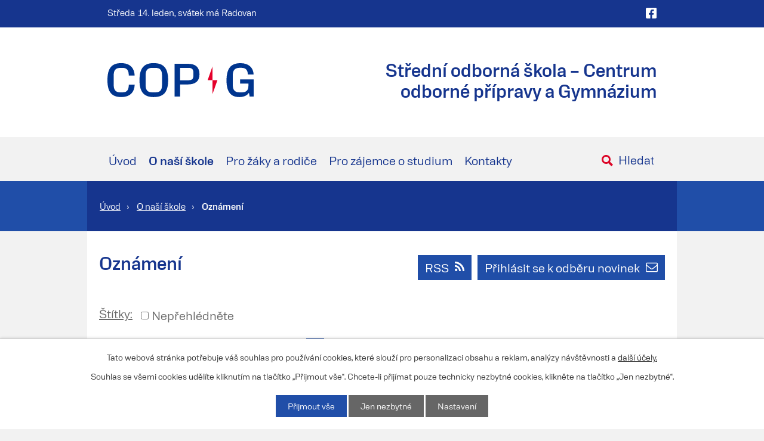

--- FILE ---
content_type: text/html; charset=utf-8
request_url: https://www.copag.cz/oznameni
body_size: 13546
content:
<!DOCTYPE html>
<html lang="cs" data-lang-system="cs">
	<head>



		<!--[if IE]><meta http-equiv="X-UA-Compatible" content="IE=EDGE"><![endif]-->
			<meta name="viewport" content="width=device-width, initial-scale=1, user-scalable=yes">
			<meta http-equiv="content-type" content="text/html; charset=utf-8" />
			<meta name="robots" content="index,follow" />
			<meta name="author" content="Antee s.r.o." />
			<meta name="description" content="Komplexní vzdělávací nabídka na vysoké odborné úrovni. Škola zajišťuje širokou škálu možností získat kvalifikaci v oborech vzdělání středních odborných škol a středních odborných učilišť, v nástavbovém studiu absolventů, vzdělávání dospělých." />
			<meta name="google-site-verification" content="mKkreU--7a24kh-xiCwXOWywZzZ_xGAcCjKSStxLgwM" />
			<meta name="viewport" content="width=device-width, initial-scale=1, user-scalable=yes" />
<title>Oznámení | copth.cz</title>

		<link rel="stylesheet" type="text/css" href="https://cdn.antee.cz/jqueryui/1.8.20/css/smoothness/jquery-ui-1.8.20.custom.css?v=2" integrity="sha384-969tZdZyQm28oZBJc3HnOkX55bRgehf7P93uV7yHLjvpg/EMn7cdRjNDiJ3kYzs4" crossorigin="anonymous" />
		<link rel="stylesheet" type="text/css" href="/style.php?nid=SVFXVko=&amp;ver=1768214931" />
		<link rel="stylesheet" type="text/css" href="/css/libs.css?ver=1768215624" />
		<link rel="stylesheet" type="text/css" href="https://cdn.antee.cz/genericons/genericons/genericons.css?v=2" integrity="sha384-DVVni0eBddR2RAn0f3ykZjyh97AUIRF+05QPwYfLtPTLQu3B+ocaZm/JigaX0VKc" crossorigin="anonymous" />

		<script src="/js/jquery/jquery-3.0.0.min.js" ></script>
		<script src="/js/jquery/jquery-migrate-3.1.0.min.js" ></script>
		<script src="/js/jquery/jquery-ui.min.js" ></script>
		<script src="/js/jquery/jquery.ui.touch-punch.min.js" ></script>
		<script src="/js/libs.min.js?ver=1768215624" ></script>
		<script src="/js/ipo.min.js?ver=1768215611" ></script>
			<script src="/js/locales/cs.js?ver=1768214931" ></script>

			<script src='https://www.google.com/recaptcha/api.js?hl=cs&render=explicit' ></script>

		<link href="/oznameni?action=atom" type="application/atom+xml" rel="alternate" title="Oznámení">
		<link href="/uredni-deska?action=atom" type="application/atom+xml" rel="alternate" title="Úřední deska">
		<link href="/pro-verejnost?action=atom" type="application/atom+xml" rel="alternate" title="Pro veřejnost">
		<link href="/obory-animace?action=atom" type="application/atom+xml" rel="alternate" title="Obory animace">
		<link href="/uspechy-skoly?action=atom" type="application/atom+xml" rel="alternate" title="Úspěchy školy">
		<link href="/ucitele-pro-praktickou-vyuku?action=atom" type="application/atom+xml" rel="alternate" title="učitelé pro praktickou výuku">
		<link href="/nepedagogicti-pracovnici-skoly?action=atom" type="application/atom+xml" rel="alternate" title="nepedagogičtí pracovníci školy">
		<link href="/hlavni-stranka-animace?action=atom" type="application/atom+xml" rel="alternate" title="Hlavní stránka - animace">
<meta name="format-detection" content="telephone=no">
<!-- Preaload important weight fonts -->
<!-- 400 -->
<link rel="preload" href="/file.php?nid=17850&amp;oid=9398897" as="font" type="font/woff2" crossorigin="anonymous">
<!-- 600 -->
<link rel="preload" href="/file.php?nid=17850&amp;oid=9398895" as="font" type="font/woff2" crossorigin="anonymous">
<link href="/image.php?nid=17850&amp;oid=9504034&amp;width=32" rel="icon" type="image/png">
<link rel="shortcut icon" href="/image.php?nid=17850&amp;oid=9504034&amp;width=32">
<script>
ipo.api.live("body", function(el){
//přesun patičky
$(el).find("#ipocopyright").insertAfter("#ipocontainer");
//přidání třídy action-button pro backlink
$(el).find(".backlink").addClass("action-button");
//den a měsíc v týdnu + přesun
var now = new Date();
var days = ['Neděle','Pondělí','Úterý','Středa','Čtvrtek','Pátek','Sobota'];
var months = ['leden','únor','březen','duben','květen','červen','červenec','srpen','září','říjen','listopad','prosinec'];
var day = days[ now.getDay() ];
var month = months[ now.getMonth() ];
var numberDay = now.getDate();
$(el).find("#ipoNameDay .newsheader .date-today").text(numberDay+". "+month+", ");
$(el).find("#ipoNameDay .newsheader .date-today").before("<span class='day-today'>"+day+"</\span>");
//přesun svátku
$(el).find("#ipoNameDay").appendTo(".header-svatek");
//přesun vyhledávání
$(el).find(".elasticSearchForm").appendTo(".header-fulltext");
//přejmenování placeholderu
$(el).find(".elasticSearchForm input[type=text]").attr("placeholder", "Hledat");
//zjištění zda se jedná o stránku 404
if( $(el).find(".ipopagetext .error").length )
{
$(el).addClass("error-page");
}
//pokud je zobrazené menu, přidej třídu .menu-toggler
$( el ).find(".menu-toggler").click(function() {
if( !$(this).hasClass("active") )
{
$(this).addClass("active");
$(el).find(".elasticSearchForm").addClass("menu-toggler__active");
}
else
{
$(this).removeClass("active");
$(el).find(".elasticSearchForm").removeClass("menu-toggler__active");
}
});
//smazání čárky v antee patičce
var footString = $(el).find("#ipocopyright .row.antee>div:nth-of-type(2)").html();
footString = footString.replace(", ", "");
$(el).find("#ipocopyright .row.antee>div:nth-of-type(2)").html(footString);
//přidání placeholderu
$(el).find(".form-vertical > .form-item").each(function( index, es ) {
if( !$(es).hasClass(".approval") && !$(es).hasClass(".recaptcha") && !$(es).hasClass(".buttons") )
{
if( $(es).find("label .meta").length )
{
$(es).addClass("povinne");
}
$(es).find("label .meta").remove();
var formLabel = $(es).find("label").text();
$(es).find(".form-item-field > *").attr("placeholder", formLabel);
}
});
});
//funkce pro zobrazování, skrývání vyhledávání a ovládání na desktopu
ipo.api.live("body", function(el){
$(el).find(".elasticSearchForm input[type='text']").on("click change", function() {
if ( !$(this).is(":focus") && $(this).val() )
{
$(el).find(".elasticSearchForm").addClass("active");
}
else
{
$(el).find(".elasticSearchForm").removeClass("active");
}
});
});
//zjištění počet položek submenu
ipo.api.live('#ipotopmenuwrapper ul.topmenulevel2', function(el) {
$(el).find("> li").each(function( index, es ) {
if(index == 9)
{
$(el).addClass("two-column");
}
});
});
//označení položek, které mají submenu
ipo.api.live('#ipotopmenu ul.topmenulevel1 li.topmenuitem1', function(el) {
var submenu = $(el).find("ul.topmenulevel2");
if ($(window).width() <= 1024){
if (submenu.length) {
$(el).addClass("hasSubmenu");
$(el).find("> a").after("<span class='open-submenu' />");
}
}
});
//wrapnutí spanu do poležek první úrovně
ipo.api.live('#ipotopmenu ul.topmenulevel1 li.topmenuitem1 > a', function(el) {
if ($(window).width() <= 1024) {
$(el).wrapInner("<span>");
}
});
//rozbaleni menu
$(function() {
if ($(window).width() <= 1024) {
$(".topmenulevel1 > li.hasSubmenu .open-submenu").click(function(e) {
$(this).toggleClass("see-more");
if($(this).hasClass("see-more")) {
$("ul.topmenulevel2").css("display","none");
$(this).next("ul.topmenulevel2").css("display","block");
$(".topmenulevel1 > li > a").removeClass("see-more");
$(this).addClass("see-more");
} else {
$(this).removeClass("see-more");
$(this).next("ul.topmenulevel2").css("display","none");
}
});
}
});
</script>








	</head>

	<body id="page7513246" class="subpage7513246 subpage7421537"
			
			data-nid="17850"
			data-lid="CZ"
			data-oid="7513246"
			data-layout-pagewidth="1024"
			
			data-slideshow-timer="3"
			
						
				
				data-layout="responsive" data-viewport_width_responsive="1024"
			>



							<div id="snippet-cookiesConfirmation-euCookiesSnp">			<div id="cookieChoiceInfo" class="cookie-choices-info template_1">
					<p>Tato webová stránka potřebuje váš souhlas pro používání cookies, které slouží pro personalizaci obsahu a reklam, analýzy návštěvnosti a 
						<a class="cookie-button more" href="https://navody.antee.cz/cookies" target="_blank">další účely.</a>
					</p>
					<p>
						Souhlas se všemi cookies udělíte kliknutím na tlačítko „Přijmout vše“. Chcete-li přijímat pouze technicky nezbytné cookies, klikněte na tlačítko „Jen nezbytné“.
					</p>
				<div class="buttons">
					<a class="cookie-button action-button ajax" id="cookieChoiceButton" rel=”nofollow” href="/oznameni?do=cookiesConfirmation-acceptAll">Přijmout vše</a>
					<a class="cookie-button cookie-button--settings action-button ajax" rel=”nofollow” href="/oznameni?do=cookiesConfirmation-onlyNecessary">Jen nezbytné</a>
					<a class="cookie-button cookie-button--settings action-button ajax" rel=”nofollow” href="/oznameni?do=cookiesConfirmation-openSettings">Nastavení</a>
				</div>
			</div>
</div>				<div id="ipocontainer">

			<div class="menu-toggler">

				<span>Menu</span>
				<span class="genericon genericon-menu"></span>
			</div>

			<span id="back-to-top">

				<i class="fa fa-angle-up"></i>
			</span>

			<div id="ipoheader">

				<div class="header-inner__container">
	<div class="header-inner__top__container">
		<div class="row header-inner__top flex-container layout-container">
			<div class="header-svatek"></div>
			<div class="header-fb">
				<a title="Najdete nás na Facebooku" class="tooltip" href="https://www.facebook.com/soscopag" target="_blank" rel="noopener noreferrer">
					<svg xmlns="http://www.w3.org/2000/svg" width="17.9" height="17.9" viewbox="0 0 17.9 17.9"><path data-name="Icon awesome-facebook-square" d="M16 2.3H2a2 2 0 0 0-2 1.9v14a2 2 0 0 0 2 2h5.4V14H5v-2.9h2.5V9a3.5 3.5 0 0 1 3.8-3.8 15.3 15.3 0 0 1 2.2.2v2.4H12a1.4 1.4 0 0 0-1.6 1.6v1.8h2.8l-.5 2.9h-2.3v6H16a2 2 0 0 0 2-1.8V4.2a2 2 0 0 0-2-2Z" transform="translate(0 -2.3)" fill="#fff"></path></svg>
				</a>
			</div>
		</div>
	</div>
	<div class="row header-inner layout-container">
		<a title="Střední škola - Centrum odborné přípravy technickohospodářské, Praha 9, Poděbradská 1/179" href="/" class="header-logo">
			<span class="logo-skoly">
				<svg xmlns="http://www.w3.org/2000/svg" width="245" height="56.5" viewbox="0 0 245 56.5"><g data-name="Group 1006"><path data-name="Path 263" d="M2142 2741.4c-16 0-23.1-8.6-23.1-28.2s7-28.3 23-28.3c14.5 0 22.1 7.7 22.6 20.7h-9.8c-.2-9-3.2-12.8-10.5-12.7h-4.3c-7 0-10.5 3.9-10.5 11.7v17c0 8 3.6 11.9 10.5 11.9h4.3c7.4 0 10.4-3.8 10.5-12.8h9.9c-.5 13.1-8.2 20.7-22.7 20.7Z" fill="#00358e" transform="translate(-2118.9 -2685)"></path><path data-name="Path 264" d="M2295 2713.2h-8.2l8.2-23.1Z" fill="#e4002b" transform="translate(-2118.9 -2685)"></path><path data-name="Path 265" d="M2295 2713.2h8.2l-8.2 23Z" fill="#e4002b" transform="translate(-2118.9 -2685)"></path><path data-name="Path 266" d="M2172.6 2713.2c0-19.7 7.3-28.3 23.7-28.3 16.9 0 24.3 8.6 24.3 28.3s-7.4 28.2-24.3 28.2c-16.4 0-23.7-8.6-23.7-28.2Zm37.7 8.5v-17.1c0-8-3.4-11.7-10.6-11.7h-6.2c-7.2 0-10.6 3.7-10.6 11.7v17.1c0 8 3.4 11.8 10.5 11.8h6.4c6.9 0 10.5-3.5 10.5-11.8Z" fill="#00358e" transform="translate(-2118.9 -2685)"></path><path data-name="Path 267" d="M2273.1 2703.4c0 11.5-6.7 17-19.9 17h-12.5v20h-9.2V2686h22.1c13 0 19.5 5.7 19.5 17.4Zm-10.2-2.8c0-5.5-2.6-7.7-7.8-7.7h-14.4v20.5h14.4c5.2 0 7.8-2.1 7.8-7.6Z" fill="#00358e" transform="translate(-2118.9 -2685)"></path><path data-name="Path 268" d="M2318.4 2714c0-20.5 7.4-29 23.4-29 14 0 21.5 7.6 22 18.8h-9.7c-.2-8.4-4.5-11-10.3-11h-4c-7.2.1-10.9 4-10.9 11.8v17c0 8 3.6 11.9 10.7 11.9h4.8c5.8 0 10.7-2.4 10.7-10.7v-3.8h-14v-6.9h22.8v28.3h-6.8l-1-5.7h-.7c-2.2 3.7-7.7 6.7-15.5 6.7-13.5 0-21.5-7.7-21.5-27.5Z" fill="#00358e" transform="translate(-2118.9 -2685)"></path></g></svg>
			</span>
			<span class="nazev-skoly">Střední odborná škola – Centrum <br>odborné přípravy a Gymnázium</span>
		</a>
		<div class="header-fulltext"></div>
	</div>
</div>

<div id="ipoNameDay">
	<h4 class="newsheader"><span class="date-today">14. 1.</span> <span class='name-today'>Radovan</span></h4>
	<div class="newsbody">Zítra: <span class='name-tomorrow'>Alice</span></div>
</div>
			</div>

			<div id="ipotopmenuwrapper">

				<div id="ipotopmenu">
<h4 class="hiddenMenu">Horní menu</h4>
<ul class="topmenulevel1"><li class="topmenuitem1 noborder" id="ipomenu9368024"><a href="/">Úvod</a></li><li class="topmenuitem1 active" id="ipomenu7421537"><a href="/o-nasi-skole">O naší škole</a><ul class="topmenulevel2"><li class="topmenuitem2 active" id="ipomenu7513246"><a href="/oznameni">Oznámení</a></li><li class="topmenuitem2" id="ipomenu7513254"><a href="/organizace-skolniho-roku-2025-2026">Organizace školního roku 2025/2026</a></li><li class="topmenuitem2" id="ipomenu7513377"><a href="/uredni-deska">Úřední deska</a><ul class="topmenulevel3"><li class="topmenuitem3" id="ipomenu8227640"><a href="/dokumenty-k-uredni-desce">dokumenty k úřední desce</a></li></ul></li><li class="topmenuitem2" id="ipomenu8249775"><a href="/ze-zivota-skoly">Ze života školy</a></li><li class="topmenuitem2" id="ipomenu11310694"><a href="/projekty">Projekty</a><ul class="topmenulevel3"><li class="topmenuitem3" id="ipomenu11402370"><a href="/ehta-vzdelavani-v-oblasti-vodikovych-technologii-ii">EHTA: Vzdělávání v oblasti vodíkových technologií II.</a></li></ul></li><li class="topmenuitem2" id="ipomenu7817619"><a href="/uspechy-skoly">Úspěchy školy</a></li><li class="topmenuitem2" id="ipomenu7513256"><a href="/historie-skoly">Historie školy</a></li><li class="topmenuitem2" id="ipomenu7513258"><a href="/partneri">Partneři</a></li><li class="topmenuitem2" id="ipomenu8800631"><a href="/fotogalerie">Fotogalerie</a></li><li class="topmenuitem2" id="ipomenu8994516"><a href="/kariera">KARIÉRA</a><ul class="topmenulevel3"><li class="topmenuitem3" id="ipomenu8997152"><a href="/ucitele-pro-praktickou-vyuku">učitelé pro praktickou výuku</a></li><li class="topmenuitem3" id="ipomenu8997157"><a href="/nepedagogicti-pracovnici-skoly">nepedagogičtí pracovníci školy</a></li><li class="topmenuitem3" id="ipomenu10896895"><a href="/ucitele-pro-teoretickou-vyuku">učitelé pro teoretickou výuku</a></li></ul></li></ul></li><li class="topmenuitem1" id="ipomenu7421539"><a href="/pro-zaky-a-rodice">Pro žáky a rodiče</a><ul class="topmenulevel2"><li class="topmenuitem2" id="ipomenu12607737"><a href="/oznameni-pro-zaky-a-rodice">Oznámení pro žáky a rodiče</a></li><li class="topmenuitem2" id="ipomenu7513405"><a href="/maturitni-zkousky">Maturitní zkoušky</a></li><li class="topmenuitem2" id="ipomenu7513407"><a href="/zaverecne-zkousky">Závěrečné zkoušky</a></li><li class="topmenuitem2" id="ipomenu7513443"><a href="/formulare-ke-stazeni">Formuláře ke stažení</a></li><li class="topmenuitem2" id="ipomenu7643346"><a href="/index.php?oid=7643346">Třídní schůzky a konzultace s učiteli</a></li><li class="topmenuitem2" id="ipomenu7513423"><a href="/skolni-knihovna">Školní knihovna</a></li><li class="topmenuitem2" id="ipomenu7817635"><a href="/skolni-poradenske-pracoviste">Školní poradenské pracoviště</a><ul class="topmenulevel3"><li class="topmenuitem3" id="ipomenu7513447"><a href="/vychovni-poradci">Výchovní poradci</a></li><li class="topmenuitem3" id="ipomenu7817717"><a href="/metodici-prevence">Metodici prevence</a></li><li class="topmenuitem3" id="ipomenu7817718"><a href="/karierove-poradenstvi">Kariérové poradenství</a></li><li class="topmenuitem3" id="ipomenu7817719"><a href="/skolni-psycholog">Školní psycholog</a></li><li class="topmenuitem3" id="ipomenu7556147"><a href="https://spp2.webnode.cz/" target="_blank">Externí web školního poradenského pracoviště</a></li></ul></li><li class="topmenuitem2" id="ipomenu7514590"><a href="/schranka-duvery">Schránka důvěry</a></li><li class="topmenuitem2" id="ipomenu7817622"><a href="/pro-absolventy">Pro absolventy</a><ul class="topmenulevel3"><li class="topmenuitem3" id="ipomenu9877091"><a href="/europass">EUROPASS</a><ul class="topmenulevel4"><li class="topmenuitem4" id="ipomenu12263299"><a href="/europass-pro-absolventy-2025">Europass pro absolventy 2025</a></li><li class="topmenuitem4" id="ipomenu11025501"><a href="/europass-pro-absolventy-2024">Europass pro absolventy 2024</a></li><li class="topmenuitem4" id="ipomenu11025760"><a href="/europass-pro-absolventy-2023">Europass pro absolventy 2023</a></li></ul></li><li class="topmenuitem3" id="ipomenu9877090"><a href="/nabidky-prace">Nabídky práce</a></li><li class="topmenuitem3" id="ipomenu9877086"><a href="/vysoke-skoly">Vysoké školy</a></li></ul></li></ul></li><li class="topmenuitem1" id="ipomenu7421540"><a href="/pro-zajemce-o-studium">Pro zájemce o studium</a><ul class="topmenulevel2"><li class="topmenuitem2" id="ipomenu7509689"><a href="/jednotlive-obory-studia">Jednotlivé obory studia</a></li><li class="topmenuitem2" id="ipomenu7513478"><a href="/dny-otevrenych-dveri">Dny otevřených dveří</a></li><li class="topmenuitem2" id="ipomenu8179423"><a href="/prijimaci-rizeni">Přijímací řízení 2025</a><ul class="topmenulevel3"><li class="topmenuitem3" id="ipomenu9009676"><a href="/kriteria-prijimaciho-rizeni">Kritéria přijímacího řízení pro 2. kolo</a></li><li class="topmenuitem3" id="ipomenu9009678"><a href="/vysledky-prijimaciho-rizeni">Výsledky přijímacího řízení</a></li><li class="topmenuitem3" id="ipomenu10715604"><a href="https://www.prihlaskynastredni.cz/" target="_top">informace o přijímacím řízení 2025</a></li></ul></li><li class="topmenuitem2" id="ipomenu13028294"><a href="/prijimaci-rizeni-2026">PŘIJÍMACÍ ŘÍZENÍ 2026</a></li></ul></li><li class="topmenuitem1" id="ipomenu9368028"><a href="/kontakty">Kontakty</a><ul class="topmenulevel2"><li class="topmenuitem2" id="ipomenu7513495"><a href="/zamestnanci-katalog">Vedení školy</a></li><li class="topmenuitem2" id="ipomenu10278708"><a href="/vedouci-ucitele-praktickeho-vyucovani">Vedoucí učitele praktického vyučování</a></li><li class="topmenuitem2" id="ipomenu11556590"><a href="/skolska-rada">Školská rada</a></li><li class="topmenuitem2" id="ipomenu11977235"><a href="https://docs.google.com/spreadsheets/d/1JGvAKJV7rL0D5skDoTbwaVUjwhKTWVfHm392DdLCIuc/edit?usp=sharing" target="_blank">Zaměstnanci</a></li></ul></li></ul>
					<div class="cleartop"></div>
				</div>
			</div>
			<div id="ipomain">
				<div class="elasticSearchForm elasticSearch-container" id="elasticSearch-form-9368809" >
	<h4 class="newsheader">Fulltextové vyhledávání</h4>
	<div class="newsbody">
<form action="/oznameni?do=mainSection-elasticSearchForm-9368809-form-submit" method="post" id="frm-mainSection-elasticSearchForm-9368809-form">
<label hidden="" for="frmform-q">Fulltextové vyhledávání</label><input type="text" placeholder="Vyhledat v textu" autocomplete="off" name="q" id="frmform-q" value=""> 			<input type="submit" value="Hledat" class="action-button">
			<div class="elasticSearch-autocomplete"></div>
</form>
	</div>
</div>

<script >

	app.index.requireElasticSearchAutocomplete('frmform-q', "\/fulltextove-vyhledavani?do=autocomplete");
</script>
<div class="catalogFulltextSearch" id="catalog-fulltext-search-7509689">
	<h4 class="newsheader">Vyhledat v katalogu</h4>
	<div class="newsbody">
<form action="/jednotlive-obory-studia" method="get" id="frm-mainSection-catalogFulltextSearchForm-7509689-catalogFulltextSearchForm">
	<input type="hidden" name="action" value="search">
<input type="text" placeholder="Vyhledat v katalogu" name="q" id="frmcatalogFulltextSearchForm-q" value=""> 		<input type="submit" value="Hledat" class="action-button">
</form>
	</div>
</div>

				<div id="ipomainframe">
					<div id="ipopage">
<div id="iponavigation">
	<h5 class="hiddenMenu">Drobečková navigace</h5>
	<p>
			<a href="/">Úvod</a> <span class="separator">&gt;</span>
			<a href="/o-nasi-skole">O naší škole</a> <span class="separator">&gt;</span>
			<span class="currentPage">Oznámení</span>
	</p>

</div>
						<div class="ipopagetext">
							<div class="blog view-default content divided_bg with-subscribe">
								
								<h1>Oznámení</h1>

<div id="snippet--flash"></div>
								
																	
<div class="subscribe-toolbar">
		<a href="/oznameni?action=addSubscriber" class="action-button"><i class="fa fa-envelope-o"></i> Přihlásit se k odběru novinek</a>
	<a href="/oznameni?action=atom" class="action-button tooltip" data-tooltip-content="#tooltip-content"><i class="fa fa-rss"></i> RSS</a>
	<div class="tooltip-wrapper">

		<span id="tooltip-content">Více informací naleznete <a href=/oznameni?action=rssGuide>zde</a>.</span>
	</div>
</div>
<hr class="cleaner">
	<div class="paragraph">
					</div>
			<div class="tags table-row auto type-tags">
<form action="/oznameni?do=multiTagsRenderer-multiChoiceTags-submit" method="post" id="frm-multiTagsRenderer-multiChoiceTags">
			<a class="box-by-content" href="/oznameni" title="Ukázat všechny články">Štítky:</a>
<span><input type="checkbox" name="tags[]" id="frm-multiTagsRenderer-multiChoiceTagsiChoiceTags-tags-0" value="Nepřehlédněte"><label for="frm-multiTagsRenderer-multiChoiceTagsiChoiceTags-tags-0">Nepřehlédněte</label><br></span> <input type="submit" class="action-button" name="filter" id="frmmultiChoiceTags-filter" value="Filtrovat"> </form>
	</div>
	<script >
	$(document).ready(function() {
		$('.tags-selection select[multiple]').select2({
			placeholder: 'Vyberte štítky',
		  	width: '300px'
		});
		$('#frmmultiSelectTags-tags').change(function() {
			$('#frm-multiTagsRenderer-multiSelectTags input[type="submit"]').click();
		});
		$('#frm-multiTagsRenderer-multiChoiceTags input[type="checkbox"]').change(function() {
			$('#frm-multiTagsRenderer-multiChoiceTags input[type="submit"]').click();
		});
	})
</script>
<div class="content-paginator clearfix">
	<div class="content-paginator-wrapper">
		<span class="paginator-disabled paginator-prev paginator-button" title="Novější">
			<span class="paginator-button-icon">&larr;</span><span class="paginator-button-text">Novější</span>
		</span>
			<span class="paginator-current" style="max-width: 91px">1</span>
			<a href="/oznameni?paginator-page=2" class="paginator-step" rel="next" style="max-width: 91px">
				2
			</a>
			<a href="/oznameni?paginator-page=3" class="paginator-step"  style="max-width: 91px">
				3
			</a>
			<span class="paginator-separator" style="max-width: 91px">…</span>
			<a href="/oznameni?paginator-page=5" class="paginator-step"  style="max-width: 91px">
				5
			</a>
			<span class="paginator-separator" style="max-width: 91px">…</span>
			<a href="/oznameni?paginator-page=8" class="paginator-step"  style="max-width: 91px">
				8
			</a>
			<span class="paginator-separator" style="max-width: 91px">…</span>
			<a href="/oznameni?paginator-page=12" class="paginator-step"  style="max-width: 91px">
				12
			</a>
		<a href="/oznameni?paginator-page=2" class="paginator-next paginator-button" title="Starší" rel="next">
			<span class="paginator-button-text">Starší</span><span class="paginator-button-icon">&rarr;</span>
		</a>
	</div>
</div>


<div class="articles">
		<div class="article article--sticky" data-article-id="1087346" data-article-tags="Nepřehlédněte">
			<h2><a href="/oznameni/den-otevrenych-dveriasd">DEN OTEVŘENÝCH DVEŘÍ</a></h2>
			<div class="articleText">
					<a href="/oznameni/den-otevrenych-dveriasd">
						<img alt="" class="show-detail rightFloat introImage" loading="lazy" width="256" height="255" data-src="/image.php?nid=17850&amp;oid=12786978&amp;width=256&amp;height=255">
					</a>
				<p></p>
				<a href="/oznameni/den-otevrenych-dveriasd" class="morelink action-button">
					Více
				</a>
			</div>
			<hr class="cleaner">
					<div class="leftFooter">
					<span class="published">Publikováno 4. 11. 2025 21:17</span>
			</div>
				<div class="rightFooter">
				</div>
				<hr class="cleaner">
	</div>
		<div class="article" data-article-id="1106761" data-article-tags="Nepřehlédněte">
			<h2><a href="/oznameni/krasa-2025">KRÁSA 2025</a></h2>
			<div class="articleText">
					<a href="/oznameni/krasa-2025">
						<img alt="" class="show-detail rightFloat introImage" loading="lazy" width="256" height="255" data-src="/image.php?nid=17850&amp;oid=12957499&amp;width=256&amp;height=255">
					</a>
				<p></p>
				<a href="/oznameni/krasa-2025" class="morelink action-button">
					Více
				</a>
			</div>
			<hr class="cleaner">
					<div class="leftFooter">
					<span class="published">Publikováno 18. 12. 2025 11:59</span>
			</div>
				<div class="rightFooter">
				</div>
				<hr class="cleaner">
	</div>
		<div class="article" data-article-id="1102236" data-article-tags="Nepřehlédněte">
			<h2><a href="/oznameni/pripravne-kurzy-k-prijimacim-zkouskam-z-cestiny-a-matematiky-2026">PŘÍPRAVNÉ KURZY K PŘIJÍMACÍM ZKOUŠKÁM Z ČEŠTINY A MATEMATIKY 2026</a></h2>
			<div class="articleText">
				<p></p>
				<a href="/oznameni/pripravne-kurzy-k-prijimacim-zkouskam-z-cestiny-a-matematiky-2026" class="morelink action-button">
					Více
				</a>
			</div>
			<hr class="cleaner">
					<div class="leftFooter">
					<span class="published">Publikováno 9. 12. 2025 10:59</span>
			</div>
				<div class="rightFooter">
				</div>
				<hr class="cleaner">
	</div>
		<div class="article" data-article-id="1099308" data-article-tags="Nepřehlédněte">
			<h2><a href="/oznameni/plesova-sezona-v-sos-copag">Plesová sezóna v SOŠ – COPaG</a></h2>
			<div class="articleText">
					<a href="/oznameni/plesova-sezona-v-sos-copag">
						<img alt="" class="show-detail rightFloat introImage" loading="lazy" width="256" height="255" data-src="/image.php?nid=17850&amp;oid=12886586&amp;width=256&amp;height=255">
					</a>
				<p></p>
				<a href="/oznameni/plesova-sezona-v-sos-copag" class="morelink action-button">
					Více
				</a>
			</div>
			<hr class="cleaner">
					<div class="leftFooter">
					<span class="published">Publikováno 2. 12. 2025 23:04</span>
			</div>
				<div class="rightFooter">
				</div>
				<hr class="cleaner">
	</div>
		<div class="article" data-article-id="1091227" data-article-tags="Nepřehlédněte">
			<h2><a href="/oznameni/projekt-zvyseni-matematicke-gramotnost">Projekt: zvýšení matematické gramotnost</a></h2>
			<div class="articleText">
				<p></p>
				<a href="/oznameni/projekt-zvyseni-matematicke-gramotnost" class="morelink action-button">
					Více
				</a>
			</div>
			<hr class="cleaner">
					<div class="leftFooter">
					<span class="published">Publikováno 13. 11. 2025 18:53</span>
			</div>
				<div class="rightFooter">
				</div>
				<hr class="cleaner">
	</div>
		<div class="article" data-article-id="1089347" data-article-tags="Nepřehlédněte">
			<h2><a href="/oznameni/solaris-studenti-nasi-skoly-na-prestiznim-off-festivalu-v-bratislave">SOLARIS: studenti naší školy na prestižním OFF Festivalu v Bratislavě</a></h2>
			<div class="articleText">
					<a href="/oznameni/solaris-studenti-nasi-skoly-na-prestiznim-off-festivalu-v-bratislave">
						<img alt="" class="show-detail rightFloat introImage" loading="lazy" width="256" height="255" data-src="/image.php?nid=17850&amp;oid=12804383&amp;width=256&amp;height=255">
					</a>
				<p></p>
				<a href="/oznameni/solaris-studenti-nasi-skoly-na-prestiznim-off-festivalu-v-bratislave" class="morelink action-button">
					Více
				</a>
			</div>
			<hr class="cleaner">
					<div class="leftFooter">
					<span class="published">Publikováno 10. 11. 2025 12:30</span>
			</div>
				<div class="rightFooter">
				</div>
				<hr class="cleaner">
	</div>
		<div class="article" data-article-id="1089291" data-article-tags="Nepřehlédněte">
			<h2><a href="/oznameni/cestne-uznani-2025">Čestné uznání 2025</a></h2>
			<p class="dueDate">

				<span>Datum konání: 8. 11. 2025</span>
			</p>
			<div class="articleText">
					<a href="/oznameni/cestne-uznani-2025">
						<img alt="" class="show-detail rightFloat introImage" loading="lazy" width="256" height="255" data-src="/image.php?nid=17850&amp;oid=12804106&amp;width=256&amp;height=255">
					</a>
				<p></p>
				<a href="/oznameni/cestne-uznani-2025" class="morelink action-button">
					Více
				</a>
			</div>
			<hr class="cleaner">
					<div class="leftFooter">
					<span class="published">Publikováno 10. 11. 2025 11:23</span>
			</div>
				<div class="rightFooter">
				</div>
				<hr class="cleaner">
	</div>
		<div class="article" data-article-id="1060907" data-article-tags="Nepřehlédněte">
			<h2><a href="/oznameni/organizace-skolniho-roku-20252026">Organizace školního roku 2025/2026</a></h2>
			<div class="articleText">
					<a href="/oznameni/organizace-skolniho-roku-20252026">
						<img alt="" class="show-detail rightFloat introImage" loading="lazy" width="256" height="255" data-src="/image.php?nid=17850&amp;oid=12582353&amp;width=256&amp;height=255">
					</a>
				<p></p>
				<a href="/oznameni/organizace-skolniho-roku-20252026" class="morelink action-button">
					Více
				</a>
			</div>
			<hr class="cleaner">
					<div class="leftFooter">
					<span class="published">Publikováno 1. 9. 2025 15:53</span>
			</div>
				<div class="rightFooter">
				</div>
				<hr class="cleaner">
	</div>
		<div class="article" data-article-id="1060836" data-article-tags="Nepřehlédněte">
			<h2><a href="/oznameni/start-skolniho-roku-2526">START ŠKOLNÍHO ROKU 25/26</a></h2>
			<div class="articleText">
					<a href="/oznameni/start-skolniho-roku-2526">
						<img alt="" class="show-detail rightFloat introImage" loading="lazy" width="256" height="255" data-src="/image.php?nid=17850&amp;oid=12581841&amp;width=256&amp;height=255">
					</a>
				<p></p>
				<a href="/oznameni/start-skolniho-roku-2526" class="morelink action-button">
					Více
				</a>
			</div>
			<hr class="cleaner">
					<div class="leftFooter">
					<span class="published">Publikováno 1. 9. 2025 14:51</span>
			</div>
				<div class="rightFooter">
				</div>
				<hr class="cleaner">
	</div>
		<div class="article" data-article-id="1045469" data-article-tags="Nepřehlédněte">
			<h2><a href="/oznameni/maturitni-zkousky-a-zaverecne-zkousky-v-podzimnim-terminu-2025">Maturitní zkoušky a závěrečné zkoušky v podzimním termínu 2025</a></h2>
			<div class="articleText">
					<a href="/oznameni/maturitni-zkousky-a-zaverecne-zkousky-v-podzimnim-terminu-2025">
						<img alt="" class="show-detail rightFloat introImage" loading="lazy" width="256" height="255" data-src="/image.php?nid=17850&amp;oid=12488155&amp;width=256&amp;height=255">
					</a>
				<p></p>
				<a href="/oznameni/maturitni-zkousky-a-zaverecne-zkousky-v-podzimnim-terminu-2025" class="morelink action-button">
					Více
				</a>
			</div>
			<hr class="cleaner">
					<div class="leftFooter">
					<span class="published">Publikováno 3. 7. 2025 11:14</span>
			</div>
				<div class="rightFooter">
				</div>
				<hr class="cleaner">
	</div>
	</div>

<div class="content-paginator clearfix">
	<div class="content-paginator-wrapper">
		<span class="paginator-disabled paginator-prev paginator-button" title="Novější">
			<span class="paginator-button-icon">&larr;</span><span class="paginator-button-text">Novější</span>
		</span>
			<span class="paginator-current" style="max-width: 91px">1</span>
			<a href="/oznameni?paginator-page=2" class="paginator-step" rel="next" style="max-width: 91px">
				2
			</a>
			<a href="/oznameni?paginator-page=3" class="paginator-step"  style="max-width: 91px">
				3
			</a>
			<span class="paginator-separator" style="max-width: 91px">…</span>
			<a href="/oznameni?paginator-page=5" class="paginator-step"  style="max-width: 91px">
				5
			</a>
			<span class="paginator-separator" style="max-width: 91px">…</span>
			<a href="/oznameni?paginator-page=8" class="paginator-step"  style="max-width: 91px">
				8
			</a>
			<span class="paginator-separator" style="max-width: 91px">…</span>
			<a href="/oznameni?paginator-page=12" class="paginator-step"  style="max-width: 91px">
				12
			</a>
		<a href="/oznameni?paginator-page=2" class="paginator-next paginator-button" title="Starší" rel="next">
			<span class="paginator-button-text">Starší</span><span class="paginator-button-icon">&rarr;</span>
		</a>
	</div>
</div>

<hr class="cleaner">

	<div class="paragraph">
					</div>
															</div>
						</div>
					</div>


					

					

					<div class="hrclear"></div>
					<div id="ipocopyright">
<div class="copyright">
	<div class="row copyright__inner layout-container">
	<a title="Střední škola - Centrum odborné přípravy technickohospodářské, Praha 9, Poděbradská 1/179" href="/" class="footer-logo">
		<svg xmlns="http://www.w3.org/2000/svg" width="142.8" height="32.9" viewbox="0 0 142.8 32.9"><g data-name="Group 1007"><path data-name="Path 263" d="M2132.3 2717.9c-9.3 0-13.4-5-13.4-16.5s4.1-16.5 13.4-16.5c8.5 0 12.9 4.5 13.2 12h-5.7c-.2-5.1-1.9-7.4-6.1-7.3h-2.6c-4 0-6 2.2-6 6.8v9.9c0 4.7 2 7 6 7h2.6c4.3 0 6-2.3 6-7.5h5.8c-.3 7.6-4.8 12-13.2 12Z" transform="translate(-703 -2791.2) translate(-1415.9 106.3)" fill="#fff"></path><path data-name="Path 264" d="M2291.6 2703.6h-4.8l4.8-13.5Z" transform="translate(-703 -2791.2) translate(-1486 104.1)" fill="#e4002b"></path><path data-name="Path 265" d="M2295 2713.2h4.8l-4.8 13.4Z" transform="translate(-703 -2791.2) translate(-1489.3 94.5)" fill="#e4002b"></path><path data-name="Path 266" d="M2172.6 2701.4c0-11.4 4.3-16.5 13.9-16.5 9.8 0 14 5 14 16.5s-4.2 16.5-14 16.5c-9.6 0-13.9-5-13.9-16.5Zm22 5v-10c0-4.6-2-6.8-6.2-6.8h-3.6c-4.2 0-6.2 2.2-6.2 6.8v10c0 4.6 2 6.8 6.1 6.8h3.8c4 0 6.1-2 6.1-6.8Z" transform="translate(-703 -2791.2) translate(-1438.3 106.3)" fill="#fff"></path><path data-name="Path 267" d="M2255.8 2696.2c0 6.7-4 9.8-11.6 9.8h-7.3v11.7h-5.4V2686h12.9c7.5 0 11.4 3.3 11.4 10.2Zm-6-1.7c0-3.2-1.5-4.5-4.5-4.5h-8.4v12h8.4c3 0 4.5-1.3 4.5-4.5Z" transform="translate(-703 -2791.2) translate(-1462.8 105.9)" fill="#fff"></path><path data-name="Path 268" d="M2318.4 2701.8c0-11.9 4.3-16.9 13.7-16.9 8.1 0 12.5 4.5 12.8 11h-5.7c0-4.8-2.6-6.4-6-6.3h-2.4c-4 0-6.3 2.2-6.3 6.8v9.9c0 4.7 2.1 7 6.3 7h2.8c3.3 0 6.2-1.5 6.2-6.3v-2.2h-8.2v-4h13.3v16.5h-4l-.5-3.3h-.4c-1.3 2.1-4.5 3.9-9 3.9-8 0-12.6-4.6-12.6-16Z" transform="translate(-703 -2791.2) translate(-1499.1 106.3)" fill="#fff"></path></g></svg>
	</a>
	<div class="copy-info flex-container">
		<div class="copy-kontakt">
			<h3>Adresa:</h3>
			<p>
				Poděbradská 179/1,<br>
				Praha 9, Vysočany,<br>190 00
			</p>
			<div>
				<p><strong>T: </strong><a href="tel:+420266039035">+420 266 039 035</a></p>
				<p><strong>E: </strong><a href="mailto:copth@copth.cz">copth@copth.cz</a></p>
			</div>
		</div>
		<div class="copy-other">
			<p><strong>IČ: </strong>14891212</p>
			<p><strong>DIČ: </strong>CZ14891212</p>
			<div class="copy-fb">
				<a title="Najdete nás na Facebooku" class="tooltip" href="https://www.facebook.com/soscopag" target="_blank" rel="noopener noreferrer">
					<svg xmlns="http://www.w3.org/2000/svg" width="17.9" height="17.9" viewbox="0 0 17.9 17.9"><path data-name="Icon awesome-facebook-square" d="M16 2.3H2a2 2 0 0 0-2 1.9v14a2 2 0 0 0 2 2h5.4V14H5v-2.9h2.5V9a3.5 3.5 0 0 1 3.8-3.8 15.3 15.3 0 0 1 2.2.2v2.4H12a1.4 1.4 0 0 0-1.6 1.6v1.8h2.8l-.5 2.9h-2.3v6H16a2 2 0 0 0 2-1.8V4.2a2 2 0 0 0-2-2Z" transform="translate(0 -2.3)" fill="#fff"></path></svg>
				</a>
			</div>
		</div>
		<div class="copy-cta flex-container">
			<a class="action-button" href="/kontakty">Více kontaktů</a>
			<a class="action-button" href="/zamestnanci-katalog">Kontakt na zaměstnance</a>
		</div>
	</div>
	<div class="copy-mapa">
		<a title="Novovysočanská 5" class="tooltip" href="https://www.google.com/maps/d/viewer?hl=cs&amp;hl=cs&amp;mid=1sb_TeRLL_bmcrSODyfdOT4b14rB0XAwq&amp;ll=50.10227520000002%2C14.504760499999989&amp;z=15" target="_blank" rel="noopener noreferrer">
			<span>Novovysočanská 5</span>
			<svg xmlns="http://www.w3.org/2000/svg" width="20.3" height="29.3" viewbox="0 0 20.3 29.3"><path data-name="Icon ionic-ios-pin" d="M18 3.4c-5.6 0-10.1 4.2-10.1 9.4C7.9 20 18 32.6 18 32.6s10.1-12.5 10.1-19.8c0-5.2-4.5-9.4-10.1-9.4Zm0 13.4a3.3 3.3 0 1 1 3.3-3.3 3.3 3.3 0 0 1-3.3 3.3Z" transform="translate(-7.9 -3.4)" fill="#e4002b"></path></svg>
		</a>
		<a title="Pod Balkánem 599" class="tooltip" href="https://www.google.com/maps/d/viewer?hl=cs&amp;hl=cs&amp;mid=1sb_TeRLL_bmcrSODyfdOT4b14rB0XAwq&amp;ll=50.09877640000002%2C14.484378900000019&amp;z=15" target="_blank" rel="noopener noreferrer">
			<span>Pod Balkánem 599</span>
			<svg xmlns="http://www.w3.org/2000/svg" width="20.3" height="29.3" viewbox="0 0 20.3 29.3"><path data-name="Icon ionic-ios-pin" d="M18 3.4c-5.6 0-10.1 4.2-10.1 9.4C7.9 20 18 32.6 18 32.6s10.1-12.5 10.1-19.8c0-5.2-4.5-9.4-10.1-9.4Zm0 13.4a3.3 3.3 0 1 1 3.3-3.3 3.3 3.3 0 0 1-3.3 3.3Z" transform="translate(-7.9 -3.4)" fill="#e4002b"></path></svg>
		</a>
		<a title="Poděbradská 1" class="tooltip" href="https://www.google.com/maps/d/viewer?hl=cs&amp;hl=cs&amp;mid=1sb_TeRLL_bmcrSODyfdOT4b14rB0XAwq&amp;ll=50.10227520000002%2C14.504760499999989&amp;z=15" target="_blank" rel="noopener noreferrer">
			<span>Poděbradská 1 a 12</span>
			<span class="gps-rwd">Poděbradská 1</span>
			<svg xmlns="http://www.w3.org/2000/svg" width="20.3" height="29.3" viewbox="0 0 20.3 29.3"><path data-name="Icon ionic-ios-pin" d="M18 3.4c-5.6 0-10.1 4.2-10.1 9.4C7.9 20 18 32.6 18 32.6s10.1-12.5 10.1-19.8c0-5.2-4.5-9.4-10.1-9.4Zm0 13.4a3.3 3.3 0 1 1 3.3-3.3 3.3 3.3 0 0 1-3.3 3.3Z" transform="translate(-7.9 -3.4)" fill="#e4002b"></path></svg>
		</a>
		<a title="Poděbradská 12" class="tooltip" href="https://www.google.com/maps/d/viewer?hl=cs&amp;hl=cs&amp;mid=1sb_TeRLL_bmcrSODyfdOT4b14rB0XAwq&amp;ll=50.10204569999999%2C14.50536070000001&amp;z=15" target="_blank" rel="noopener noreferrer">
			<span>Poděbradská 12</span>
			<svg xmlns="http://www.w3.org/2000/svg" width="20.3" height="29.3" viewbox="0 0 20.3 29.3"><path data-name="Icon ionic-ios-pin" d="M18 3.4c-5.6 0-10.1 4.2-10.1 9.4C7.9 20 18 32.6 18 32.6s10.1-12.5 10.1-19.8c0-5.2-4.5-9.4-10.1-9.4Zm0 13.4a3.3 3.3 0 1 1 3.3-3.3 3.3 3.3 0 0 1-3.3 3.3Z" transform="translate(-7.9 -3.4)" fill="#e4002b"></path></svg>
		</a>
		<a title="Českobrodská 362/32a" class="tooltip" href="https://www.google.com/maps/d/u/0/viewer?hl=cs&amp;hl=cs&amp;mid=1sb_TeRLL_bmcrSODyfdOT4b14rB0XAwq&amp;ll=50.09286890000001%2C14.516697400000002&amp;z=15" target="_blank" rel="noopener noreferrer">
			<span>Českobrodská 362/32a</span>
			<svg xmlns="http://www.w3.org/2000/svg" width="20.3" height="29.3" viewbox="0 0 20.3 29.3"><path data-name="Icon ionic-ios-pin" d="M18 3.4c-5.6 0-10.1 4.2-10.1 9.4C7.9 20 18 32.6 18 32.6s10.1-12.5 10.1-19.8c0-5.2-4.5-9.4-10.1-9.4Zm0 13.4a3.3 3.3 0 1 1 3.3-3.3 3.3 3.3 0 0 1-3.3 3.3Z" transform="translate(-7.9 -3.4)" fill="#e4002b"></path></svg>
		</a>
	</div>
</div>
<div class="row antee layout-container">
	<div>
		Vytvořeno ve spolupráci s <a href="https://www.net-vision.cz/" rel="nofollow">NetVision</a><br>© 2026 Střední odborná škola - Centrum odborné přípravy a Gymnázium <br>zkráceně SOŠ - COP a G
	</div>
	<div>
		<a href="mailto:tarabec@copth.cz">Kontaktovat webmastera</a>
		
	</div>
	<div>
		ANTEE s.r.o. - <a href="https://www.antee.cz" rel="nofollow">Tvorba webových stránek</a>, <br>Redakční systém IPO
	</div>
</div>
</div>
					</div>
					<div id="ipostatistics">
<script >
	var _paq = _paq || [];
	_paq.push(['disableCookies']);
	_paq.push(['trackPageView']);
	_paq.push(['enableLinkTracking']);
	(function() {
		var u="https://matomo.antee.cz/";
		_paq.push(['setTrackerUrl', u+'piwik.php']);
		_paq.push(['setSiteId', 4484]);
		var d=document, g=d.createElement('script'), s=d.getElementsByTagName('script')[0];
		g.defer=true; g.async=true; g.src=u+'piwik.js'; s.parentNode.insertBefore(g,s);
	})();
</script>
<script >
	$(document).ready(function() {
		$('a[href^="mailto"]').on("click", function(){
			_paq.push(['setCustomVariable', 1, 'Click mailto','Email='+this.href.replace(/^mailto:/i,'') + ' /Page = ' +  location.href,'page']);
			_paq.push(['trackGoal', 8]);
			_paq.push(['trackPageView']);
		});

		$('a[href^="tel"]').on("click", function(){
			_paq.push(['setCustomVariable', 1, 'Click telefon','Telefon='+this.href.replace(/^tel:/i,'') + ' /Page = ' +  location.href,'page']);
			_paq.push(['trackPageView']);
		});
	});
</script>
					</div>

					<div id="ipofooter">
						
					</div>
				</div>
			</div>
		</div>
	</body>
</html>


--- FILE ---
content_type: text/css;charset=utf-8
request_url: https://www.copag.cz/style.php?nid=SVFXVko=&ver=1768214931
body_size: 46284
content:
/**
 * User defined IPO styles.
 */

/*** Default IPO styles *******************************************************/
html, body {
	font-family: 'Trebuchet MS', Helvetica, sans-serif;
	font-size: 12px;
	color: #696969;
	margin: 0;
	padding: 0;
	text-align: center;
	-ms-text-size-adjust: 100%;
	-webkit-text-size-adjust: 100%;
	text-size-adjust: 100%;
	background-color: transparent; background-image: none;
}
.top {
	padding: 5px 20px 0 20px;
	font-size: 2.6em;
	font-weight:bold;
	font-style: italic;
	display: block;
	text-decoration: none;
	min-height: 50px;
	-webkit-box-sizing: border-box;
	-moz-box-sizing: border-box;
	box-sizing: border-box;
	color: #696969;
}
.hiddenMenu {
	position:absolute;
	left:-1000px;
	top:auto;
	width:1px;
	height:1px;
	overflow:hidden;
}
.linkback, .linknext, .linkprev {
	font-size: 1.25em;
	display: inline-block;
}
.linknext, .linkprev {
	width: 33%;
	min-height: 1em;
	margin: 0 2%;
}
.linknext {
	float: right;
	text-align: right;
}
.linkprev {
	float: left;
	text-align: left;
}
.linkback {
	width: 26%;
	float: left;
}
.linknext a, .linkprev a, .linkback a {
	text-decoration: none;
	display: inline-block;
}
.linknext a:hover .linknext-chevron {
	right: -10px;
}
.linkprev a:hover .linkprev-chevron {
	left: -10px;
}
.linkback a:hover .linkback-chevron .fa-undo {
	-ms-transform: rotate(-45deg);
	-webkit-transform: rotate(-45deg);
	-moz-transform: rotate(-45deg);
	-o-transform: rotate(-45deg);
	transform: rotate(-45deg);
}
.linknext-title, .linkprev-title, .linknext-text, .linkprev-text, .linkback-text {
	display: inline-block;
}
.linknext-chevron, .linknext-title, .linknext-text, .linkback-text {
	float: right;
}
.linkback-chevron, .linkprev-chevron, .linkprev-text, .linkprev-title {
	float: left;
}
.linknext-text span:first-child, .linkprev-text span:first-child, .linkback-text span {
	text-decoration: underline;
}
.linknext a:hover > .linknext-text span:first-child, .linkprev a:hover > .linkprev-text span:first-child, .linkback:hover .linkback-text span {
	text-decoration: none;
}
.linknext > a > span:first-child {
	margin-left: 10px;
}
.linkprev > a > span:first-child {
	margin-right: 10px;
}
.linknext-chevron, .linkprev-chevron {
	font-size: 1.9em;
	display: inline-block;
	position: relative;
	line-height: 0.75em;
}
.linkback-chevron {
	display: inline-block;
	position: relative;
}
.linkprev-chevron .fa-angle-left,
.linknext-chevron .fa-angle-right{
	font-size: 1.1em;
	line-height: 1em;
}
.linknext-date {
	font-size: 0.65em;
	float: right;
	clear: right;
}
.linkprev-date {
	font-size: 0.65em;
	float: left;
	clear: left;
}
.linkback, .linkprev-title, .linknext-title {
	line-height: 1.2em;
}
.linkback .fa-undo {
	font-size: 1em;
	margin-left: -1.14em;
	transition: all 0.07s ease 0s;
	color: #696969;
}
.linkback a {
	vertical-align: top;
}
a.nolink {
	text-decoration: underline;
	cursor: default;
}
	color:  #696969;
}
#ipopage .blog .content-paginator {
	margin: 3em auto;
}
.copyright {
	padding: 0 15px;
	font-size: 0.75em;
	font-weight: normal;
}
#ipoheader a {
	text-decoration: none;
}
.iporighttext a:hover, .ipolefttext a:hover {
	text-decoration: none;
}
iframe {
	border: none;
}
a {
	word-wrap: break-word;
	-ms-hyphens: auto;
	hyphens: auto;
}
:focus {
	outline: 0;
}
body.using-keyboard :focus {
	outline: 2px solid currentColor;
}

/*** Mess ***/
.button {
	background-color: #ffffff;
	border: 1px solid #ffffff;
	width: 100px;
	font-weight: bold;
	color: #dc0728;
}
.button2 {
	background-color: #ffffff;
	border: 1px solid #ffffff;
	font-weight: bold;
	color: #dc0728;
}
.button3 {
	background-color: #ffffff;
	border: 1px solid #ffffff;
	color: #dc0728;
	font-size: 0.75em;
	font-weight: normal;
}
.item {
	color: #000000;
	background-color: #EEEEEE;
}
.tabtitle {
	color: #FFFFFF;
	background-color:
	#979797;
	font-weight: bold;
}
.tabtitleno {
	color: #FFFFFF;
	background-color: #979797;
	font-weight: bold;
}
.itemhand, .itemhand:link {
	color: #000000;
	background-color: #EEEEEE;
	text-decoration: none;
	cursor: pointer;
}
.itemhand td:hover, .itemhand:hover {
	color: #000000;
	background-color: #DCDCDC;
	text-decoration: none;
	cursor: pointer;
}
.itemhand td textarea:hover {
	cursor: pointer;
	background-color: #DCDCDC;
}
.itemvalue {
	color: #000000;
	background-color: #FFCFCF;
}
.hidden {
	display: none !important;
}
.noprint {
	display: block;
}
.printonly {
	display: none;
}
.component-container table {
	width: 100%;
	border: 0;
}
.spacer5 {
	height: 5px;
}
/*** Layout *******************************************************************/
#ipocontainer, #ipomain, #ipomainframe, #ipotopmenuwrapper, #ipofooter {
	width: 1024px;
}
#ipocontainer {
	position: relative;
	color: #696969;
	margin: 0 auto;
	padding: 0;
	text-align: left;
	background-color: transparent;
}
#ipoheader img, #ipoheader object, #ipofooter img {
	vertical-align: top;
}
#ipoheader {
	width: 100%;
	min-height: 50px;
	color: #696969;
	background-color: transparent;
	position: relative;
}
#ipomain {
	position: relative;
	background-color: transparent; background-image: none;
}
#ipoleftblock, #ipopage, #iporightblock {
	display: inline;
}
#ipopage {
	width: 1024px;
	margin-left: 0px;
	float: left;
	padding: 0;
	color: #696969;
	overflow: visible;
	position: relative;
}
#ipopage, #iporightblock, #ipoleftblock, .ipopagetext {
	min-height: 500px;
}
#iporightblock {
	width: 0px;
	float: left;
	padding: 0;
}
#ipoleftblock {
	width: 0px;
	margin-left: -1024px;
	float: left;
	padding: 0;
}
#ipoleftblockin {
	width: 0px;
	margin: 20px 0;
	padding: 0;
}
.ipopagetext {
	padding: 5px 0px 10px 0px;
}
/*** #iponavigation ***/
#iponavigation p {
	padding: 5px 0px 0px 0px;
	margin: 0px;
}
#iponavigation a {
	color: #696969;
}
#iponavigation a:visited {
	color: #696969;
}
#iponavigation a:hover {
	color: #696969;
	text-decoration: none;
}
/*** #ipocopyright & #ipofooter ***/
#ipocopyright {
	padding: 10px 0px 10px 0px;
	color: #696969;
	font-weight: normal;
	text-align: center;
	clear: both;
}
#ipocopyright a {
	color: #696969;
	text-decoration: underline;
}
#ipocopyright a:hover {
	color: #696969;
	text-decoration: none;
}
#ipofooter {
	clear: both;
	min-height: 10px;
	background-color: transparent;
	color: #696969;
}
/*** #ipomenu ***/
#ipomenu {
	margin: 0px 0px 20px 0px;
}
#ipomenu ul, #ipomenu ul li {
	width: 0px;
}
#ipomenu ul {
	margin: 0;
	padding: 0;
	list-style-type: none;
	float: left;
	background-color: transparent; background-image: none;
}
#ipomenu li {
	margin: 0;
	padding: 0;
	display: block;
	float: left;
	position: relative;
}
#ipomenu a {
	text-align: left;
	font-weight: bold;
	float: none;
	display: block;
	color: #16358e;
}
#ipomenu li ul {
	visibility: hidden;
	position: absolute;
	z-index: 10;
}
#ipomenu li ul li {
	display: block;
	float: none;
	position: relative;
}
#ipomenu li ul li:hover {
	position: relative;
}
/* simulate child selector for IE */
#ipomenu li:hover ul,
#ipomenu li:hover li:hover ul,
#ipomenu li:hover li:hover li:hover ul,
#ipomenu li:hover li:hover li:hover li:hover ul,
#ipomenu li:hover li:hover li:hover li:hover li:hover ul {
	visibility: visible;
}
#ipomenu li:hover li ul,
#ipomenu li:hover li:hover li ul,
#ipomenu li:hover li:hover li:hover li ul,
#ipomenu li:hover li:hover li:hover li:hover li ul,
#ipomenu li:hover li:hover li:hover li:hover li:hover li ul {
	visibility: hidden;
}
#ipomenu ul li {
	margin: 0 0 1px 0;
	padding: 0;
}
#ipomenu ul li a {
	padding: 5px 5px;
	margin: 0;
	text-decoration: none;
	display: block;
	height: 100%;
	color: #16358e;
	background-color: #f2f2f2; background-image: none;
}
#ipomenu ul li a:hover {
	color: #dc0728;
	background-color: transparent; background-image: none;
}
#ipomenu ul li a.nolink:hover {
	cursor: text;
	color: #16358e;
	background-color: #f2f2f2;
}
#ipomenu ul li.submenu1 ul {
	width: 182px;
	left: 0px;
	margin: 0;
	padding: 0;
	top: 0;
	background-color: #ffffff;
	background-image: none;
	border-top: 1px solid #ffffff;
	border-bottom: 1px solid #ffffff;
}
#ipomenu ul li.submenu1 ul li {
	width: 180px;
	display: block;
	padding: 0;
	margin: 0 0 1px 0;
	border-left: 1px solid #ffffff;
	border-right: 1px solid #ffffff;
	float: left;
}
#ipomenu ul li.submenu1 ul li a {
	padding: 5px 5px;
	display: block;
	margin: 0px;
	color: #16358e;
	background-color: #f2f2f2;
	font-weight: bold;
	text-align: left;
	background-image: none;
}
#ipomenu ul li.submenu1 ul li a:hover {
	color: #dc0728;
	background-color: #ffffff;
	background-image: none;
}
#ipomenu ul li.submenu1 ul li a.nolink:hover {
	cursor: text;
	color: #16358e;
	background-color: #f2f2f2;
}
#ipomenu ul li.submenu2 ul, #ipomenu ul li.submenu3 ul, #ipomenu ul li.submenu4 ul, #ipomenu ul li.submenu5 ul {
	width: 180px;
	left: 180px;
	margin: 0;
	padding: 0;
	top: 0;
	background-color: #ffffff;
}
/*** #ipotopmenu ***/
#ipotopmenuwrapper {
	padding: 0;
	margin: 0;
	background-color: #f2f2f2; background-image: none;
}
#ipotopmenu {
	padding: 0;
	margin: 0;
}
#ipotopmenu a {
	text-decoration: none;
	color: #16358e;
	display: block;
	text-align: left;
}
#ipotopmenu ul, #ipotopmenu li {
	list-style-type: none;
	margin: 0;
	padding: 0;
}
#ipotopmenu ul.topmenulevel1 li.topmenuitem1,
#ipotopmenu ul.topmenulevel1 li.noborder {
	height: 23px !important;
	line-height: 23px;
	float: left;
	position: relative;
	font-weight: bold;
	border-left: 1px solid #ffffff;
	z-index: 99;
}
#ipotopmenu ul.topmenulevel1 li.topmenuitem1 a,
#ipotopmenu ul.topmenulevel1 li.noborder a {
	padding: 0 5px;
	background-color: transparent; background-image: none;
}
#ipotopmenu ul.topmenulevel1 li.noborder {
	border: none;
}
#ipotopmenu ul.topmenulevel2,
#ipotopmenu ul.topmenulevel3,
#ipotopmenu ul.topmenulevel4,
#ipotopmenu ul.topmenulevel5,
#ipotopmenu ul.topmenulevel6 {
	top: 23px;
	width: 180px;
	padding: 0 5px;
	position: absolute;
	line-height: 100%;
	left: -1px;
	background: #ffffff;
	visibility: hidden;
	border: 1px solid #ffffff;
	border-top: none;
	z-index: 100;
}
#ipotopmenu ul.topmenulevel3, #ipotopmenu ul.topmenulevel4, #ipotopmenu ul.topmenulevel5, #ipotopmenu ul.topmenulevel6 {
	left: 190px;
	top: -1px;
}
#ipotopmenu ul.topmenulevel2 li.topmenuitem2,
#ipotopmenu ul.topmenulevel3 li.topmenuitem3,
#ipotopmenu ul.topmenulevel4 li.topmenuitem4,
#ipotopmenu ul.topmenulevel5 li.topmenuitem5,
#ipotopmenu ul.topmenulevel6 li.topmenuitem6 {
	margin: 1px -5px 0 -5px;
	font-weight: bold;
	text-align: left;
	padding: 0;
	background-color: #f2f2f2;
	line-height: 1.2em;
	position: relative;
}
#ipotopmenu ul.topmenulevel2 li.topmenuitem2 a,
#ipotopmenu ul.topmenulevel3 li.topmenuitem3 a,
#ipotopmenu ul.topmenulevel4 li.topmenuitem4 a,
#ipotopmenu ul.topmenulevel5 li.topmenuitem5 a,
#ipotopmenu ul.topmenulevel6 li.topmenuitem6 a {
	font-weight: bold;
	text-align: left;
	padding: 4px 2px 4px 5px;
	line-height: 1.2em;
	height: 100%;
	background-image: none;
}
#ipotopmenu ul.topmenulevel1 li.topmenuitem1 a:hover {
	color: #dc0728;
	background-color: transparent; background-image: none;
}
#ipotopmenu ul.topmenulevel2 li.topmenuitem2 a:hover,
#ipotopmenu ul.topmenulevel3 li.topmenuitem3 a:hover,
#ipotopmenu ul.topmenulevel4 li.topmenuitem4 a:hover,
#ipotopmenu ul.topmenulevel5 li.topmenuitem5 a:hover,
#ipotopmenu ul.topmenulevel6 li.topmenuitem6 a:hover {
	color: #dc0728;
	background-color: #ffffff;
	background-image: none;
}
#ipotopmenu ul.topmenulevel1 li.topmenuitem1 a.nolink:hover,
#ipotopmenu ul.topmenulevel2 li.topmenuitem2 a.nolink:hover,
#ipotopmenu ul.topmenulevel3 li.topmenuitem3 a.nolink:hover,
#ipotopmenu ul.topmenulevel4 li.topmenuitem4 a.nolink:hover,
#ipotopmenu ul.topmenulevel5 li.topmenuitem5 a.nolink:hover,
#ipotopmenu ul.topmenulevel6 li.topmenuitem6 a.nolink:hover {
	cursor: text;
	color: #16358e;
	background-color: #f2f2f2;
}
#ipotopmenu ul.topmenulevel1 li.topmenuitem1:hover ul.topmenulevel2,
#ipotopmenu ul.topmenulevel2 li.topmenuitem2:hover ul.topmenulevel3,
#ipotopmenu ul.topmenulevel3 li.topmenuitem3:hover ul.topmenulevel4,
#ipotopmenu ul.topmenulevel4 li.topmenuitem4:hover ul.topmenulevel5,
#ipotopmenu ul.topmenulevel5 li.topmenuitem5:hover ul.topmenulevel6 {
	visibility: visible;
}
/*** .newsheader & .newsbody ***/
.newsheader {
	padding: 5px 5px;
	color: #16358e;
	background-color: #f2f2f2; background-image: none;
	font-weight: bold;
	margin-bottom: 0.3em;
}
.newsheaderref {
	color: #16358e;
	font-weight: bold;
}
.newsbody {
	padding: 2px 5px;
	color: #696969;
	font-weight: normal;
	overflow: hidden;
}
.newsbodyrefu {
	color: #696969;
	font-weight: normal;
}
.newsbodyrefu:link {
	color: #696969;
}
.newsbodyrefu:active {
	color: #696969;
	text-decoration: underline;
}
.newsbodyrefu:hover {
	color: #696969;
	text-decoration: underline;
}
.newsbodyrefu:visited {
	color: #696969;
}
.newsbody a {
	color: #696969;
}
/*** column messages **********************************************************/
.column-message {
	padding: 2px 5px;
}
.column-message .newsheader {
	margin-left: -5px;
	margin-right: -5px;
}
.column-message a {
	color: #696969;
}
.ui-autocomplete.ui-menu {
	text-align: left;
}
/*** Default text properties **************************************************/
.ipolefttext, .iporighttext {
	color: #696969;
}
.ipopagetext a {
	color: #696969;
}
.ipopagetext a:visited {
	color: #696969;
}
.ipopagetext a:hover {
	color: #696969;
	text-decoration: none;
}
.styleH3, .styH3, h1 {
	font-family: 'Trebuchet MS', Helvetica, sans-serif;
	font-size: 1.6em;
	font-weight: normal;
	color: #16358e;
}
.styleH4, .styH4, h2{
	font-family: 'Trebuchet MS', Helvetica, sans-serif;
	font-size: 1.35em;
	font-weight: bold;
	color: #16358e;
}
.styleH5, .styH5, h3 {
	font-family: 'Trebuchet MS', Helvetica, sans-serif;
	font-size: 1.2em;
	font-weight: bold;
	color: #16358e;
}
.ipopagetext h1 a, .ipopagetext h1 a:hover, .ipopagetext h1 a:visited,
.ipopagetext h2 a, .ipopagetext h2 a:hover, .ipopagetext h2 a:visited,
.ipopagetext h3 a, .ipopagetext h3 a:hover, .ipopagetext h3 a:visited {
	font: inherit;
	color: inherit;
}
.ipopagetext h1 a.tooltip {
	font-size: 1em;
}
.huge-text {
	font-size: 1.8em;
}
.bigger-text {
	font-size: 1.4em;
}
.normal-text {
	font-size: 1em;
}
.smaller-text {
	font-size: 0.9em;
}
.small-text {
	font-size: 0.8em;
}
/*** Table default properties *************************************************/
#ipopage th {
	text-align: center;
}
table.border, table.border td, table.border th {
	border: 1px solid #696969;	border-collapse: collapse;
}
.text th, .paragraph th, .tender th {
	background-color: #16358e;
	color: #ffffff;
}
.ipopagetext table p:first-child {
	margin: 0 auto;
}
.ipopagetext table p:last-child {
	margin-bottom: 0;
}
.ipopagetext td, .ipopagetext th {
	padding: 0.2em;
	vertical-align: top;
}
table.evenWidth td {
	width: 10%;
}
/*** Image default properties *************************************************/
img {
	border: none;
}
.imageframe {
	border: 1px solid #ffffff;
}
.leftFloat {
	float: left;
	margin-right: 1em;
}
.rightFloat {
	float: right;
	margin-left: 1em;
}
/*** Cleaners *****************************************************************/
#ipomain #ipomainframe #ipopage .ipopagetext .matrix li.cleaner {
	clear: both;
	width: 100%;
	margin: -1px 0 0 0;
	padding: 0;
	height: 1px;
	min-height: 1px;
	border: none;
	visibility: hidden;
}
.matrix li.cleaner {
	display: block;
}
hr.cleaner {
	clear: both;
	margin: -1px 0 0 0;
	padding: 0;
	height: 1px;
	border: none;
	visibility: hidden;
}
.clearfix:after {
	display: block;
	visibility: hidden;
	font-size: 0;
	content: " ";
	height: 0;
	clear: both;
}
.clear {
	clear: both;
}
.hrclear {
	margin: 0;
	padding: 0;
	clear: both;
	height: 1px;
	font-size: 1px;
	line-height: 1px;
	visibility: hidden;
}
hr {
	height: 0;
	border-color: #555;
	border-style: solid none none;
	border-width: 1px 0 0;
	margin: 1rem 0;
}
.cleartop {
	margin: 0;
	padding: 0;
	clear: both;
	visibility: hidden;
}
/*** Action Buttons ***********************************************************/
.action-button, .action-button:visited {
	padding: 0.3em 1em;
	text-decoration: none;
	font-size: 1.1em;
	font-weight: normal;
	border-radius: 4px;
	color: #ffffff;
	border: 1px solid #ffffff;
	background-color: #204ea8;
;
}
.action-button:hover {
	color: #ffffff;
	border: 1px solid #ffffff;
	background-color: #dc0728;
;
	cursor: pointer;
}
.action-button:active {
	background-image: none;
	filter: none;
}
a.action-button, a.action-button:visited {
	color: #ffffff;
}
a.action-button:hover {
	color: #ffffff;
}
.action-button:disabled {
	cursor: not-allowed;
	opacity: 0.5;
}
a.disabled {
	opacity: 0.5;
}
a.disabled:hover {
	background: inherit;
	color: inherit;
	cursor: not-allowed;
}
/*** Content Paginator ********************************************************/
#ipopage .content-paginator {
	margin: 1.5em auto;
	white-space: nowrap;
	max-width: 100%;
	text-align: center;
}
#ipopage .content-paginator .content-paginator-wrapper {
	display: inline-block;
	width: auto;
	max-width: 100%;
}
#ipopage .content-paginator .paginator-step,
#ipopage .content-paginator .paginator-separator,
#ipopage .content-paginator .paginator-current,
#ipopage .content-paginator .paginator-button {
	font-weight: normal;
	position: relative;
	float: left;
	padding: 0.5em 0.7em;
	margin-left: -1px;
	font-size: 1em;
	text-decoration: none;
	color: #696969;
	border: 1px solid #204ea8;
}
#ipopage .content-paginator .paginator-step,
#ipopage .content-paginator .paginator-separator,
#ipopage .content-paginator .paginator-current {
	-webkit-box-sizing: border-box;
	-mz-box-sizing: border-box;
	box-sizing: border-box;
	width: 30px;
	padding: 0.5em 0;
	text-align: center;
}
#ipopage .content-paginator .paginator-step:hover {
	background-color: #dc0728;
	color: #ffffff;
}
#ipopage .content-paginator .paginator-current {
	background-color: #204ea8;
;
	color: #ffffff;
	font-weight: bold;
}
#ipopage .content-paginator .paginator-button {
	max-width: 100px;
	padding: 0.5em;
}
#ipopage .content-paginator .paginator-prev .paginator-button-icon {
	margin-right: 0.2em;
}
#ipopage .content-paginator .paginator-next .paginator-button-icon {
	margin-left: 0.2em;
}
#ipopage .content-paginator .paginator-button:hover,
#ipopage .content-paginator .paginator-step:hover {
	color: #ffffff;
	background-color: #dc0728;
;
	cursor: pointer;
}
#ipopage .content-paginator .paginator-prev {
	border-radius: 4px 0 0 4px;
}
#ipopage .content-paginator .paginator-next {
	border-radius: 0 4px 4px 0;
}
#ipopage .content-paginator .paginator-disabled {
	opacity: 0.5;
}
#ipopage .content-paginator .paginator-disabled:hover {
	background: inherit;
	color: inherit;
	cursor: not-allowed;
}
#ipopage .items-counter {
	text-align: right;
	color: #696969;
}

/*** Forms ************************************************************/
/*** forms - general styling */
input, select, textarea {
	border: 1px solid #ffffff;
	color: #696969;
	font-size: 1em;
	font-family: inherit;
}
label .meta {
	font-size: 0.9em;
	font-weight: normal;
	color: #777;
}
.form-item .form-item-field > input:not([type='submit']):focus,
.form-item .form-item-field > textarea:focus,
.form-item .form-item-field > select:focus {
	border-color: currentColor;
}
.form-item .form-item-field input[type="radio"] {
	margin: 0 0.4em 0 0;
	vertical-align: middle;
	width: auto;
	border: none;
}
.form-item .form-item-field input[type="checkbox"] {
	vertical-align: middle;
	width: auto;
	border: none;
}
.form-item .form-item-field input[type="checkbox"] + label {
	vertical-align: middle;
}
.form-item .form-item-label label {
	font-weight: bold;
}
.form-item .form-item-label label .meta {
	font-size: 0.9em;
	font-weight: normal;
	color: #777;
}
/* form - table layout */
.form-horizontal {
	display: table;
	width: 100%;
	border-spacing: 0 0.3em;
}
.form-horizontal .form-item {
	display: table-row;
}
.form-horizontal .form-item .form-item-label,
.form-horizontal .form-item .form-item-field {
	display: table-cell;
	vertical-align: top;
}
.form-horizontal .form-item .form-item-label {
	padding: 0.2em;
}
.form-horizontal .form-item .form-item-field > * {
	padding: 0.2em;
	-webkit-box-sizing: border-box;
	-moz-box-sizing: border-box;
	box-sizing: border-box;
	max-width: 100%;
}
.form-horizontal fieldset ~ .form-item {
	display: table;
	width: 100%;
}
.form-horizontal fieldset ~ .form-item.buttons {
	display: table;
	width: auto;
	margin: 0 auto;
}
.form-horizontal .form-item .form-item-field > input[type="submit"],
.form-horizontal .form-item .form-item-field > input[type="button"] {
	padding: 0.3em 1em;
	width: auto;
}
/* form - below layout */
.form-vertical .form-item {
	margin-bottom: 0.3em;
}
.form-vertical .form-item .form-item-label,
.form-vertical .form-item .form-item-field {
	margin: 0.3em 0;
}
.form-vertical .form-item .form-item-field > * {
	width: 100%;
	max-width: 100%;
	padding: 0.2em;
	-webkit-box-sizing: border-box;
	-moz-box-sizing: border-box;
	box-sizing: border-box;
}
.form-vertical .form-item .form-item-field > input[type="submit"], .form-vertical .form-item .form-item-field > input[type="button"] {
	padding: 0.3em 1em;
	display: inline-block;
	width: auto;
}
.form-vertical .buttons .form-item-field {
	text-align: center;
}
.form-horizontal .buttons .form-item-field {
	text-align: left;
}
/* form - recaptcha */
.form-horizontal .form-item .g-recaptcha > div,
.form-vertical .form-item .g-recaptcha > div {
	padding-left: 0px;
}
body form .grecaptcha-badge {
	display: none;
}
input[name='antispam'] {
	display: none;
}
.form-item.approval {
	font-weight: bold;
}
.form-item.antispam-disclaimer a {
	font-weight: bold;
}
.form-item.approval label {
	vertical-align: middle;
}
.form-item.approval input {
	margin: 0 0.5em 0 0;
	vertical-align: middle;
}
#ipoleftblock input[name='approval'] {
	float: left;
}
/*** div.paragraph ************************************************************/
div.paragraph:after {
	display: block;
	content: ' ';
	height: 0;
	visibility: hidden;
	font-size: 0;
	clear: both;
}
/*** tags *********************************************************************/
.tags {
	margin: 0.5em 0;
}
.tags form > span {
	display: inline-block;
	margin: .5em 1em 0 .5em;
}
.tags form > span input {
	margin: 0 .25em 0 0;
	vertical-align: middle;
}
.tags form > span label {
	vertical-align: middle;
}
.tags > a {
	font-weight: bold;
	float: left;
}
.tags ul {
	display: inline-block;
	padding: 0;
	margin: 0 0 0 .5em;
}
.tags li {
	display: inline;
	list-style: none;
	margin-right: .5em;
}
.tags .filtered {
	font-weight: bold;
	font-size: larger;
}
.tags-selection {
	margin: 10px 0;
}
.tags-selection label {
	font-weight: bold;
	font-size: larger;
}
.tags-selection select {
	min-width: 150px;
	min-height: 25px;
	padding: 0.2em;
	margin: 0.4em;
	box-sizing: border-box;
}
.tags input[type='submit'] {
	display: none;
}
/*** Subscribe toolbar ********************************************************/
.subscribe-toolbar .fa {
	float: right;
	margin-left: 0.5em;
}
.subscribe-toolbar {
	float: right;
}
.with-subscribe > h1 {
	float: left;
}
.ipopagetext .subscribe-toolbar .action-button {
	margin-right: 0.5em;
	margin-top: 1em;
	padding: 0.3em 0.6em;
	float: right;
}
.subscribe-toolbar .action-button:first-child {
	margin-right: 0;
}
/*** Assessment ***************************************************************/
.ratings {
	float: left;
	text-decoration: none;
	min-height: 16px;
	text-align: right;
	cursor: default;
	margin-right: 2em;
}
.ratings .ratings-item {
	display: inline-block;
}
.ratings .ratings-item + .ratings-item {
	margin-left: 2em;
}
.ratings a {
	color: #555;
}
.ratings a:hover {
	color: #000
}
.ratings .inactive {
	cursor: not-allowed;
	color: #d4d4d4;
}
.ratings .fa {
	font-size: 1.25em;
}
/*** Discussion component *****************************************************/
.comment-footer .reply {
	font-size: 1.1em;
}
.comment-name .comment-name-moderator {
	font-style: oblique;
	font-weight: bold;
}
.discussion-add-comment-link {
	float: right;
}
.censored {
	font-style: italic;
}
.comments {
	padding: 0;
}
.comments .comment {
	position: relative;
	list-style: none;
	margin: 0.2em;
	margin-left: 0;
	padding: 0.2em 0.5em 0.2em 1.5em;
}
.comment > .created {
	position: absolute;
	right: 0.2em;
	top: 0.2em;
}
.comments .comment.level-1 {
	margin-left: 2em;
}
.comments .comment.level-2 {
	margin-left: 4em;
}
.comments .comment.level-3 {
	margin-left: 6em;
}
.comments .comment.level-4 {
	margin-left: 8em;
}
.comments .comment.level-5 {
	margin-left: 10em;
}

/*** Gallery layouts **********************************************************/
/*** default list ***/
.albums#listPreview {
	padding: 0;
	margin: 0;
}
.albums#listPreview > li {
	list-style-type: none;
	margin-bottom: 2em;
}
.albums#listPreview h2 a {
	display: block;
	margin-bottom: 0.25em;
}
.albums#listPreview img.intro {
	float: left;
	margin-right: 1.5em;
}
.albums#listPreview div > p:first-child {
	margin-top: 0;
}
.albums#listPreview div p {
	text-align: justify;
}
.article .image-thumbnail img,
.gallery .image-thumbnail img {
	max-width: none;
}
/*** list with all images ***/
.albums#listImages div.clearfix p {
	text-align: justify;
}
/*** Gallery matrix list ***/
.gallery .matrix .title {
	min-height: 3.5em;
}
/*** Gallery/Catalog matrix list **********************************************/
.matrix {
	padding: 0;
}
.matrix a {
	display: block;
	width: 100%;
}
.matrix div > a {
	margin: -2000px;
	padding: 2000px;
}
.matrix .title {
	margin: 0;
}
.matrix .title a {
	padding: 0.2em 0 0.8em;
}
.matrix li {
	list-style-type: none;
	float: left;
	width: 33%;
	margin: 0 0 0.2em;
	text-align: left;
	overflow: hidden;
}
.matrix li.column-1 {
	margin-left: 0.5%;
	margin-right: 0.5%;
}
.matrix li > div {
	display: block;
	background: #eee;
	min-height: 373px;
	text-align: center;
	vertical-align: top;
	padding: 0.2em 5px;
}
/*** Gallery/Catalog images component *****************************************/
.images {
	margin: 1em 0;
}
.image-wrapper {
	float: left;
	height: auto;
	box-shadow: 1px 1px 16px -4px #888888;
	position: relative;
	behavior: url(js/PIE.htc);
	background-color: transparent;
}
.image-wrapper .image-inner-wrapper {
	position: relative;
}
.image-wrapper .image-inner-wrapper.with-description {
	padding-bottom: 2em;
}
.image-wrapper .image-inner-wrapper .image-thumbnail {
	background-color: #696969;
	margin: 0 auto;
	position: relative;
	width: 100%;
}
.image-wrapper .image-inner-wrapper a.image-detail {
	display: inline-block;
	height: 100%;
	text-align: center;
	margin: 0 auto;
	overflow: hidden;
	vertical-align: middle;
	width: 100%;
}
.image-wrapper .image-inner-wrapper .image-description {
	padding: 0.5em 0 0 0;
	z-index: 3;
	position: absolute;
	bottom: 0;
	left: 0;
	min-height: 2em;
	text-overflow: ellipsis;
	overflow: hidden;
	white-space: nowrap;
	-moz-box-sizing: border-box;
	-webkit-box-sizing: border-box;
	box-sizing: border-box;
}
/*** Blog *********************************************************************/
.articles {
	padding: 0;
}
.article.article--sticky {
	background: #f3f3f3;
	padding: 1em 2em;
	border: 1px solid #aaa;
	border-left: 3px solid #aaa;
	margin-bottom: 1em;
}
.blog .articles > li h2 {
	color: #16358e;
}
.blog .articles > li > a p {
	margin-bottom: 0.2em;
}
.blog .articles > li > hr {
	margin: 0.15em 0em;
}
.article-footer, .comment-footer {
	text-align: right;
}
.blog.view-detail .article-footer {
	display: inline-block;
	width: 100%;
}
.blog.view-detail .article-footer > div {
	margin: 0.5em 0;
	display: inline-block;
	float: left;
	text-align: left;
}
#discussion {
	margin-top: 2em;
}
.blog.view-detail .article-footer .published, .blog.view-detail .article-footer .author {
	float: right;
}
.article-footer .published span, .article-footer .author-label {
	font-weight: bold;
}
.blog.view-detail .article-footer .author {
	width: 100%;
}
form.article table {
	width: 100%;
}
.dates > span {
	font-weight: bold;
}
.dates > div, .article-footer .author > div {
	display: inline-block;
}
.blog #frm-subscriptionConfirmation-form ul li,
.blog #frm-editSubscription-form ul li {
	list-style-type: none;
}
.blog #frm-subscriptionConfirmation-form .form-item > ul,
.blog #frm-editSubscription-form .form-item > ul {
	padding-left: 0;
}
/*** BLOG - listLayouts, styles for all templates *****************************/
.articles .comments-number {
	display: inline-block;
	margin-top: 1em;
	font-size: 0.8em;
}
/*** BLOG - blogSimple ********************************************************/
.simple .articles .dueDate {
	display: inline-block;
	padding-bottom: 0.5em;
}
/*** BLOG - twoColumnsLayout **************************************************/
.two_columns .articles {
	position: relative;
}
.two_columns .article:after {
	display: block;
	visibility: hidden;
	font-size: 0;
	content: " ";
	height: 0;
	clear: both;
}
.two_columns ul.tags {
	margin-bottom: 2em;
}
.two_columns h2 {
	margin-bottom: 0.2em;
}
.two_columns .article .intro-content {
	margin-left: 10em;
	text-align: justify;
}
.two_columns .article .author,
.two_columns .article .published,
.two_columns .article .dueDate {
	display: block;
	font-size: 0.9em;
}
.two_columns .morelink {
	float: right;
}
.two_columns .article .additional-info {
	float: left;
	width: 10em;
}
.calendarDate {
	display: block;
	width: 3em;
	border-radius: 6px;
	font-style: normal;
	font-weight: bold;
	text-align: center;
	line-height: 1.6;
	background-color: lightgrey;
	background-image: -webkit-gradient(linear, left top, left bottom, from(white), to(lightgrey));
	background: -o-linear-gradient(top, white 0%, lightgrey 100%);
	background: linear-gradient(top, white 0%, lightgrey 100%);
	box-shadow: 2px 2px 4px -1px gray;
	font-size: 1.5em;
	margin-bottom: 0.8em;
}
.calendarDate span {
	display: block;
	border-radius: 6px 6px 2px 2px;
	font-size: 0.8em;
	padding: 0.1em;
	line-height: 1.2;
	box-shadow: 0px 3px 2px -2px gray;
	background-color: darkred;
	background-image: -webkit-gradient(linear, left top, left bottom, from(red), to(darkred));
	background: -o-linear-gradient(top, red 0%, darkred 100%);
	background: linear-gradient(top, red 0%, darkred 100%);
	color: white;
	text-shadow: 0 -1px 0 rgba(0, 0, 0, 0.7);
}
.blog-news .calendarDate {
	font-size: 1em;
	float: left;
	margin-right: 0.5em;
	margin-bottom: 0;
	color: black;
}
.blog-news .calendarDate span {
	font-weight: normal;
}
/*** BLOG - Divided Background Layout *****************************************/
.divided_bg .article {
	position: relative;
	border-radius: 6px;
	margin-bottom: 2em;
	padding: 0.5em 1em 2em;
	background-color: #ffffff;
	box-shadow: 1px 1px 12px -5px;
	behavior: url(js/PIE.htc);
}
.divided_bg h2 {
	margin-bottom: 0.25em;
}
.divided_bg h2 a {
	text-decoration: none;
}
.divided_bg h2 a:hover {
	opacity: 0.5;
}
.view-default.divided_bg .articles .article .articleText img {
	max-width: 100%;
	height: auto;
}
.divided_bg .article .dueDate {
	display: inline-block;
	padding-bottom: 0.5em;
}
.divided_bg .article .leftFooter {
	float: left;
	width: 50%;
}
.divided_bg .article .rightFooter {
	float: right;
	width: 50%;
	text-align: right;
}
.divided_bg .article .rightFooter,
.divided_bg .article .leftFooter span {
	display: block;
	font-size: 0.9em;
}
.divided_bg .article .rightFooter .addComment {
	display: inline;
}
.divided_bg .article .cleaner {
	margin-bottom: 1em;
}
/************** Blog - column box *********************************************/
.blog-news ul li {
	list-style: none;
}
.blog-news ul.list, .blog-news ul.calendar {
	margin: 0;
	padding: 0;
}
.blog-news ul.list li, .blog-news ul.calendar li {
	margin: 0.5em 0;
}
.blog-news ul.list li a {
	color: #696969;
}
.blog-news ul.list li a:hover, .blog-news ul.calendar li a:hover {
	text-decoration: none;
}
.blog-news ul li .due {
	font-weight: bold;
	margin-right: 0.2em;
}
.blog-news ul.list li .title {
	font-size: 1em;
	font-weight: normal;
}
.blog-news ul.calendar li {
	padding: 0.3em 0;
}
.blog-news ul.thumbnail {
	padding: 0;
}
.blog-news ul.thumbnail li {
	margin-bottom: 0.2em;
}
.blog-news ul.thumbnail li > a {
	display: block;
	padding: .4em;
	color: #16358e;
	background-color: #f2f2f2; background-image: none;
	font-weight: bold;
}
/*** Tender *******************************************************************/
a.cell-link {
	display: block;
	padding: 2000px;
	margin: -2000px;
	text-decoration: none;
}
table.tenders {
	width: 100%;
	margin-top: 1.5em;
	margin-bottom: 1em;
}
#ipopage .tenders th {
	padding: 0.5em;
}
#ipopage .tenders td {
	padding: 0.25em;
	overflow: hidden;
	vertical-align: middle;
}
#ipopage .tenders .right {
	text-align: right;
	margin-left: 0.3em;
}
ul.tenders {
	margin: 0 0 0.5em;
	padding: 0.5em;
}
ul.tenders li {
	list-style-type: none;
	clear: left;
}
ul.tenders li span.ui-icon-document {
	float: left;
	margin-right: 0.5em;
}
.tender .footer {
	text-align: right;
}
/*** elastic fulltext *********************************************************/
#ipoheader .elasticSearchForm .newsheader {
	display: none;
}
.elasticSearchForm .newsbody {
	overflow: visible;
}
.elasticSearchForm input[type=text] {
	display: block;
	padding: 2px;
	width: 100%;
	-webkit-box-sizing: border-box;
	-moz-box-sizing: border-box;
	box-sizing: border-box;
}
.elasticSearchForm input[type=submit] {
    display: block;
    margin: 0.2em 0 0.2em auto;
}
/*** .noticeBoard - uredni deska **********************************************/
#ipopage .noticeBoard table.datagrid tbody tr a {
	display: block;
	width: 100%;
	height: 100%;
	color: #000000;
	text-decoration: none;
}
#ipopage .noticeBoard table.datagrid tbody tr a .fa {
	margin-left: .5em;
}
#ipopage .noticeBoard table.datagrid tbody tr a .fa-files-o {
	transform: scale(-1, 1);
}
.noticeBoard .last-updated {
	margin: 1em 0;
	float: right;
}
.noticeBoard .last-updated:after {
	clear: both;
	display: block;
	content: ' ';
}
.noticeBoard .files .icon {
	vertical-align: middle;
}
.noticeBoard .datagrid .ui-icon-document {
	background-position: -36px -100px;
	display: inline-block;
	height: 9px;
	margin-right: 0.3em;
	width: 8px;
}
.noticeBoardOverview-filter {
	margin-bottom: 1em;
}
.noticeBoardOverview-filter fieldset {
	border: 1px solid #ccc;
	margin: 0;
	padding: 2em;
}
.noticeBoardOverview-filter legend {
	margin: 1px 0;
	font-size: 1.3em;
	font-weight: bold;
	padding: 0 .5em;
}
.noticeBoardOverview-filter-item {
	box-sizing: border-box;
	padding-bottom: 1em;
	display: -webkit-box;
	display: -ms-flexbox;
	display: flex;
}
.noticeBoardOverview-filter-item span {
	margin-right: 1em;
	margin-bottom: .5em;
	display: -webkit-box;
	display: -ms-flexbox;
	display: flex;
	-webkit-box-align: center;
	-ms-flex-align: center;
	align-items: center;
}
.noticeBoardOverview-filter-item span input {
	margin: 0 .5em 0 0;
}
.noticeBoardOverview-filter-label {
	min-width: 130px;
	margin-bottom: .25em;
}
.noticeBoardOverview-filter-controls {
	display: -webkit-box;
	display: -ms-flexbox;
	display: flex;
	-webkit-box-flex: 1;
	-ms-flex-positive: 1;
	flex-grow: 1;
	-ms-flex-wrap: wrap;
	flex-wrap: wrap;
	-webkit-box-orient: horizontal;
	-webkit-box-direction: normal;
	-ms-flex-direction: row;
	flex-direction: row;
	-webkit-box-pack: start;
	-ms-flex-pack: start;
	justify-content: flex-start;
}
.noticeBoardOverview-filter-controls > input:focus,
.noticeBoardOverview-filter-controls > select:focus {
	border-color: currentColor;
}
.noticeBoardOverview-filter-controls > input,
.noticeBoardOverview-filter-controls > select {
	width: 100%;
}
.noticeBoardOverview-filter-search {
	clear: both;
	text-align: center;
	margin-top: .5em;
	-webkit-box-flex: 1;
	-ms-flex-positive: 1;
	flex-grow: 1;
}
.noticeBoardOverview-item {
	padding: 2em;
	margin: 2em 0 0;
	border: 1px solid #ccc;
	box-shadow: 1px 1px 3px rgba(0, 0, 0, 0.1);
	background: #fff;
}
.noticeBoardOverview-item > div {
	margin: 1em 0;
}
.noticeBoardOverview-item > :first-child {
	margin-top: 0;
}
.noticeBoardOverview-item > :last-child {
	margin-bottom: 0;
}
.noticeBoardOverview--grid {
	display: -webkit-box;
	display: -ms-flexbox;
	display: flex;
	-webkit-box-orient: horizontal;
	-webkit-box-direction: normal;
	-ms-flex-direction: row;
	flex-direction: row;
	-ms-flex-wrap: wrap;
	flex-wrap: wrap;
	margin: 0 -1em;
	-webkit-box-pack: justify;
	-ms-flex-pack: justify;
	justify-content: space-between;
}
.noticeBoardOverview--grid .noticeBoardOverview-item {
	padding: 2em;
	border: 1px solid #ccc;
	margin: 1em;
	-ms-flex-negative: 1;
	flex-shrink: 1;
	width: calc(50% - 2em);
	box-sizing: border-box;
}
@media only screen and (max-width: 1024px) {
	.noticeBoardOverview--grid .noticeBoardOverview-item {
		width: 100%;
	}
	.noticeBoardOverview-filter-item {
		-webkit-box-orient: vertical;
		-webkit-box-direction: normal;
		-ms-flex-direction: column;
		flex-direction: column;
	}
}
.noticeBoard #frm-noticeOverview-itemsPerPageChooser-form {
	margin-left: auto;
	text-align: right;
}
.noticeBoard #frm-noticeOverview-itemsPerPageChooser-form .form-item-label {
	display: inline-block;
	vertical-align: middle;
	padding-right: 1em;
}
.noticeBoard #frm-noticeOverview-itemsPerPageChooser-form .form-item-field {
	display: inline-block;
	vertical-align: middle;
}
.noticeBoard #frm-noticeOverview-itemsPerPageChooser-form:before,
.noticeBoard #frm-noticeOverview-itemsPerPageChooser-form:after {
	clear: both;
	content: ' ';
	display: table;
}
/*** filesRenderer ************************************************************/
#ipopage ul.files {
	margin: 0 0 0.5em;
	padding: 0.5em;
}
#ipopage ul.files li {
	list-style-type: none;
	clear: left;
	margin-bottom: 0.5em;
}
.file-type {
	width: 34px;
	height: 34px;
	display: inline-block;
	vertical-align: middle;
	margin-right: 0.5em;
	background-size: contain;
	background-repeat: no-repeat;
	background-position: 100% 50%;
	background-image: url('img/fileIcons/default.svg');
}
.file-type-bmp {
	background-image: url('img/fileIcons/bmp.svg');
}
.file-type-csv {
	background-image: url('img/fileIcons/csv.svg');
}
.file-type-doc,
.file-type-docx {
	background-image: url('img/fileIcons/doc.svg');
}
.file-type-gif {
	background-image: url('img/fileIcons/gif.svg');
}
.file-type-jpg,
.file-type-jpeg {
	background-image: url('img/fileIcons/jpg.svg');
}
.file-type-odp {
	background-image: url('img/fileIcons/odp.svg');
}
.file-type-ods {
	background-image: url('img/fileIcons/ods.svg');
}
.file-type-odt {
	background-image: url('img/fileIcons/odt.svg');
}
.file-type-otf {
	background-image: url('img/fileIcons/otf.svg');
}
.file-type-pdf {
	background-image: url('img/fileIcons/pdf.svg');
}
.file-type-png {
	background-image: url('img/fileIcons/png.svg');
}
.file-type-ppt,
.file-type-pptx {
	background-image: url('img/fileIcons/ppt.svg');
}
.file-type-rar {
	background-image: url('img/fileIcons/rar.svg');
}
.file-type-rtf {
	background-image: url('img/fileIcons/rtf.svg');
}
.file-type-svg {
	background-image: url('img/fileIcons/svg.svg');
}
.file-type-txt {
	background-image: url('img/fileIcons/txt.svg');
}
.file-type-xls,
.file-type-xlsx {
	background-image: url('img/fileIcons/xls.svg');
}
.file-type-xml {
	background-image: url('img/fileIcons/xml.svg');
}
.file-type-zip {
	background-image: url('img/fileIcons/zip.svg');
}
/*** TuristikaCZ, Catalog, ... ************************************************/
.order-tabs {
	overflow: hidden;
	width: 100%;
	margin: 0;
	padding: 0;
	list-style: none;
	position: relative;
	top: 1px;
}
.order-tabs li {
	display: inline-block;
	margin-right: 4px;
}
.order-tabs a {
	position: relative;
	padding: 8px 10px;
	display: inline-block;
	text-decoration: none;
	border-radius: 3px;
}
.order-tabs a:before {
	display: inline-block;
	margin-right: 0.5em;
	font: normal normal normal 14px/1 FontAwesome;
	font-size: inherit;
	text-rendering: auto;
	-webkit-font-smoothing: antialiased;
	-moz-osx-font-smoothing: grayscale;
	transform: translate(0, 0);
}
.order-tabs .tab-price-high-to-low a:before {
	content: "\f107";
}
.order-tabs .tab-price-low-to-high a:before {
	content: "\f106";
}
.order-tabs .tab-alphabetically a:before {
	content: "\f15d";
}
.order-tabs .tab-newest a:before {
	content: "\f017";
}
.order-tabs .tab-rating a:before {
	content: "\f005";
}
.order-tabs .current a {
	font-weight: bold;
	pointer-events: none;
}
/*** Catalog ******************************************************************/
.catalog .categories {
	list-style-type: none;
	padding: 0;
	margin: 0;
}
.catalog .categories .category-image {
	width: 25%;
	margin-left: 3%;
	float: right;
}
.catalog .categories .category-image img {
	display: block;
	margin: 0 auto;
}
.catalog .categories > li {
	margin-bottom: 1em;
	padding: 1.8em 1em;
	border-bottom: 1px solid #ccc;
}
.catalog .categories .category {
	width: 72%;
	float: left;
}
.catalog .categories .category h2 {
	margin: 0;
}
.catalog .categories .category .subcategory {
	padding: 1em 0 0 2em;
}
.catalog .subcategory-image {
	display: block;
}
.catalog .categories .category .subcategory li {
	width: 42%;
	padding-right: 7%;
	float: left;
}
.catalog .matrix li > div,
.catalogNewsletters .matrix li > div {
	padding: 0.8em;
}
.catalog .matrix li div > a img,
.catalogNewsletters .matrix li div > a img {
	margin-top: 10px;
}
.catalog .matrix li .description,
.catalogNewsletters, .matrix li .description {
	text-align: justify;
	margin: 0.8em 0;
}
.catalog .matrix .attributes,
.catalogNewsletters .matrix .attributes {
	display: table;
	width: 100%;
	margin: 0.8em 0;
}
.catalog .matrix .attributes .attributes-row,
.catalogNewsletters .matrix .attributes .attributes-row {
	display: table-row;
}
.catalog .matrix .attributes .attributes-cell,
.catalogNewsletters .matrix .attributes .attributes-cell {
	display: table-cell;
	text-align: left;
	width: 50%;
}
.catalog .matrix .title,
.catalogNewsletters .matrix .title {
	height: 100%;
}
.catalog .matrix .title .fa-eye-slash {
	margin-right: 10px;
}
.catalog .matrix .title a,
.catalogNewsletters .matrix .title a {
	padding: 0;
}
.catalogNewsletter-addOrRemove a.action-button {
	margin-bottom: 10px;
	display: block;
}
.items.matrix > li:first-child + li,
.items.matrix .cleaner + li + li {
	margin-left: 0.5%;
	margin-right: 0.5%;
}
.catalog .items .catalog-item .thumbnail {
	float: right;
	margin-left: 3%;
}
.catalog .items.list a.noimage {
	width: 120px;
	height: 90px;
	overflow: hidden;
	display: block;
}
.catalog .items.list img.noimage {
	margin-top: -15px;
}
.catalog .items .catalog-item .description {
	width: 72%;
	float: left;
}
.catalog .items .item-wrapper {
	padding-bottom: 1em;
	border-top: 1px solid #ccc;
}
.catalog .items .item-wrapper:first-child {
	border: none;
}
.catalog .catalog-item .image .thumbnail {
	display: block;
	background-color: transparent;
}
.catalog .catalog-item .description {
	width: 100%;
}
.catalog .catalog-item .attributes {
	display: table;
	float: right;
	padding: 2%;
	width: 57%;
	border: 1px solid #ccc;
}
.catalog .catalog-item .attributes .attributes-row {
	width: 100%;
	display: table-row;
}
.catalog .catalog-item .attributes .attributes-row:nth-child(odd) {
	background-color: #ccc;
}
.catalog .catalog-item .attributes .attributes-cell {
	width: 48%;
	float: left;
	padding: 1%;
	display: table-cell;
}
.catalog .default-image {
	width: 35%;
	display: block;
	float: left;
	margin: 0 3% 0 0;
}
.catalog .default-image a.detail {
	display: block;
	height: auto;
}
.catalog.view-itemDetail fieldset {
	padding: 10px 15px;
	margin: 15px 0;
	border: 1px solid #ccc;
	border-radius: 4px;
}
.catalog.view-itemDetail .modal-box {
	text-align: left;
}
.catalog .catalog-item form .attr-switch-submit {
	display: none;
}
.catalog-item select.attr-switch-select {
	width: 100%;
}
.matrix a.action-button,
.list a.action-button {
	display: inline-block;
	width: auto;
	margin: 15px 0 0;
	padding: 0.3em 1em;
}
.catalog #frm-itemToVirtualCategory-toVirtualCategoryForm .system-form-item:nth-child(even) {
	margin-left: 1em;
}
.catalog .category-layout-switcher {
	margin: 0 0 2em;
}
.catalog .category-layout-option {
	margin: 0 0.2em 0 0;
	display: inline-block;
	padding: 0.2em 0.2em 0 0.2em;
}
.catalog .category-layout-option:hover {
	box-shadow: 0 4px 5px 0 rgba(0,0,0,0.30);
}
.catalog .category-layout-option.selected {
	box-shadow: 0 4px 5px 0 rgba(0,0,0,0.30);
}
.catalog .category-layout-option .layout-thumbnail {
	background: url('/img/catalog_item_layout.png') no-repeat top left;
	width: 31px;
	height: 31px;
	display: inline-block;
	background-size: 167px;
}
.catalog .category-layout-option .layout-thumbnail.matrix {
	 background-position: -7px -3px;
}

.catalog .category-layout-option .layout-thumbnail.list {
	 background-position: -47px -3px;
}

.catalog .category-layout-option .layout-thumbnail.map {
	 background-position: -86px -3px;
}

.catalog .category-layout-option .layout-thumbnail.attributes {
	 background-position: -128px -3px;
}
/*** Catalog component search *************************************************/
.catalogFulltextSearch input[type=text] {
	display: block;
	padding: 2px;
	width: 100%;
	-webkit-box-sizing: border-box;
	-moz-box-sizing: border-box;
	box-sizing: border-box;
}
.catalogFulltextSearch input[type=submit] {
	display: block;
	margin: 0.2em 0 0.2em auto;
}
/*** Eshop customer section *********************************************/

/*** Popup window **********************************************************/

.modal-wrapper {
	position: fixed;
	top: 0;
	left: 0;
	bottom: 0;
	right: 0;
	font-size: 18px;
	z-index: 150;
	background-color: rgba(0,0,0,0.2);
}

.modal-wrapper .modal-close {
	float: right;
	margin-left: 1em;
	font: normal normal normal 14px/1 FontAwesome;
	font-size: inherit;
	text-rendering: auto;
	-webkit-font-smoothing: antialiased;
	-moz-osx-font-smoothing: grayscale;
	transform: translate(0, 0);
	color: #333;
	text-decoration: none;
}

.modal-wrapper .modal-close:hover {
	color: #000;
}

.modal-wrapper .modal-close:before {
	content: "\f00d";
}

.modal-wrapper .modal-close span {
	display: none;
}

.modal-wrapper .modal-dialog {
	padding: 18px;
	box-shadow: 0 0 5px 0 rgba(0, 0, 0, 0.2);
	left: 50%;
	top: 100px;
	transform: translateX(-50%);
}

.modal-wrapper .modal-dialog .modal-body {
	padding-top: 27px;
}

@media only screen and (max-width: 1024px) {
	.modal-wrapper .modal-dialog {
		top: 50px;
	}
}

/*** Cookie confirmation ***************************************************/

.cookie-choices-info {
	font-size: 14px;
	padding: 10px;
	background-color: #fff;
	color: #333;
	text-align: center;
	border-top: 1px solid #ccc;
	position: fixed;
	left: 0;
	top: auto;
	bottom: 0;
	width: 100%;
	z-index: 150;
	box-shadow: 0 0 5px 0 rgba(0, 0, 0, 0.2);
	box-sizing: border-box;
}
.cookie-choices-info p {
	margin: 10px 0;
	text-align: center;
}
.cookie-buttons a {
	display: inline-block;
	margin: 2px;
}
.cookie-button.more {
	color: #333;
}
.cookie-button.more:hover {
	text-decoration: none;
	color: #000;
}
.cookie-button.cookie-button--settings.action-button {
	color: #fff;
	background: #666;
	border-color: #666;
}
.cookie-button.cookie-button--settings.action-button:hover {
	color: #fff;
	background: #444;
	border-color: #444;
}
.cookie-choices-info.template_2 {
	position: absolute;
	left: 50%;
	top: 50%;
	bottom: auto;
	transform: translate(-50%, -50%);
	max-width: 690px;
	width: 100%;
	max-height: none;
	height: auto;
	padding: 1em;
	border-radius: 0;
}
.cookie-choices-bg {
	display: block;
	width: 100%;
	height: 100%;
	background-color: rgba(0,0,0,0.5);
	position: absolute;
	left: 0;
	top: 0;
	right: 0;
	bottom: 0;
	z-index: 102;
	overflow: hidden;
}
@media only screen and (max-width: 768px) {
	.cookie-choices-info.template_2 {
		position: fixed;
		left: 0;
		top: auto;
		bottom: 0;
		transform: none;
		max-width: 100%;
		width: 100%;
	}
}

.cookie-choice-settings {
	font-size: 14px;
	position: fixed;
	margin: 0 auto;
	width: 100%;
	background: #fff;
	z-index: 151;
	box-shadow: 0 0 5px 0 rgba(0, 0, 0, 0.2);
	left: 0;
	bottom: -1px;
	right: 0;
	border: 1px solid #ccc;
	padding: 2em;
	max-width: 1024px;
	text-align: left;
	box-sizing: border-box;
	max-height: 80vh;
	overflow-y: auto;
	color: #333;
}

.cookie-choice-settings .cookie-choice-settings--close {
	float: right;
	margin-left: 1em;
	font: normal normal normal 14px/1 FontAwesome;
	font-size: inherit;
	text-rendering: auto;
	-webkit-font-smoothing: antialiased;
	-moz-osx-font-smoothing: grayscale;
	transform: translate(0, 0);
	color: #333;
	text-decoration: none;
}

.cookie-choice-settings .cookie-choice-settings--close:hover {
	color: #000;
}

.cookie-choice-settings .cookie-choice-settings--close:before {
	content: "\f00d";
}

.cookie-choice-settings .cookie-choice-settings--close span {
	display: none;
}

.cookie-settings-choice {
	font-weight: bold;
	font-size: 1.15em;
	padding-bottom: .5em;
}

.cookie-settings-choice + div {
	color: #333;
}

.cookie-choice-settings form > div:not(.cookie-buttons) {
	padding-top: 1em;
	border-top: 1px solid #ccc;
	margin-top: 1em;
}

.cookie-choice-settings .cookie-buttons {
	text-align: center;
	margin-top: 2em;
}

.cookie-choice-settings .cookie-buttons input {
	margin: 2px;
}

.cookie-choice-settings .cookie-buttons input[name="necessaryCookies"],
.cookie-choice-settings .cookie-buttons input[name="selectedCookies"] {
	color: #fff;
	background: #666;
	border-color: #666;
}
.cookie-choice-settings .cookie-buttons input[name="necessaryCookies"]:hover,
.cookie-choice-settings .cookie-buttons input[name="selectedCookies"]:hover {
	color: #fff;
	background: #444;
	border-color: #444;
}

.cookie-settings-choice input {
	float: right;
	width: 1em;
	height: 1em;
	margin: 0;
}

.cookie-choice-settings .fa.yes {
	color: #27c90d;
}

.cookie-choice-settings .fa.no {
	color: #999999;
}

.cookie-choice-settings--left {
	right: auto;
	bottom: 1em;
	width: auto;
}

.cookie-choices-fixed {
	position: fixed;
	bottom: 1em;
	left: 1em;
	z-index: 151;
}

.cookie-choices-fixed a svg {
	width: 1.5em;
	vertical-align: middle;
}

.cookie-choices-fixed a svg path {
	fill: currentColor;
}

.cookie-choices-fixed .fa {
	font-size: 18px;
}

.cookie-choices-fixed a {
	-webkit-box-sizing: border-box;
	-moz-box-sizing: border-box;
	box-sizing: border-box;
	text-decoration: none;
		color: #ffffff;
			background-color: #204ea8;
		padding: 5px;
	border-radius: 4px;
	display: inline-block;
	line-height: 18px;
	font-size: 18px;
	width: 37px;
	height: 37px;
}

.cookie-choices-fixed a:hover {
		color: #ffffff;
			background-color: #dc0728;
	}

/*** Design Warning  **********************************************************/
.design-warning {
	font-size: 14px;
	font-family: Verdana, sans-serif;
	line-height: 1.5;
	-webkit-box-sizing: border-box;
	-moz-box-sizing: border-box;
	box-sizing: border-box;
	text-align: center;
	position: fixed;
	bottom: 0;
	right: 0;
	left: 0;
	padding: .75em 1.25em;
	z-index: 150;
	border-top: 1px solid #f1dfa8;
	color: #735703;
	background-color: #fff3cd;
}
.design-warning .fa {
	font-size: 1.5em;
	margin-right: .5em;
}
.design-warning .action-button,
.design-warning .action-button:visited {
	display: inline-block;
	font-size: 1em;
	padding: .25em .75em;
	border: 0;
	background: #735703;
	color: #fff;
}
.design-warning .action-button:hover{
	background: #553c03;
	color: #fff;
}

/*** social media icons *******************************************************/
/*** icons view */
.social-media-buttons {
	min-height: 30px;
}
.gallery.view-detail .social-media-buttons {
	width: 100%;
}
.social-media-buttons > * {
	vertical-align: top;
}
#socialMediaIconsSetupHeader {
	text-align: right;
}
/*** icons setup form */
#socialMediaIconsSetupHeader .socialIconSetupLabel {
	min-width: 100px;
	display: inline-block;
	text-align: center;
	font-weight: bold;
}
#frm-iconsForPages-socialMediaIconsForm .system-form-item-label,
#frm-iconsForPages-socialMediaIconsForm .system-form-item-field span {
	float: left;
}
#frm-iconsForPages-socialMediaIconsForm :not(.buttons) .system-form-item-field {
	float: right;
}
#frm-iconsForPages-socialMediaIconsForm .system-form-item:not(.buttons):nth-child(odd) {
	background-color: #204ea8;
}
#frm-iconsForPages-socialMediaIconsForm .system-form-item-label {
	min-width: 300px;
	padding-left: 0.3em;
}
#frm-iconsForPages-socialMediaIconsForm .system-form-item-field span label {
	display: none;
}
#frm-iconsForPages-socialMediaIconsForm .system-form-item-field span input {
	width: 100px;
}
#frm-iconsForPages-socialMediaIconsForm .system-form-item:not(.buttons) {
	margin: 0;
	line-height: 1.5em;
}

.menu li {
	list-style: none;
}

.menu .menu-item {
	margin-bottom: 1em;
}

.menu .menu-item h3 {
	margin: 0 0 0.5em 0;
}

.menu .menu-item .meal-list {
	display: table;
}

.menu .menu-item .meal-list .meal-item {
	display: table-row;
	margin: 0.5em 0;
}

.menu .menu-item .meal-list .meal-item > div {
	display: table-cell;
}

.menu .menu-item .meal-list .meal-item .meal-item-title {
	width: 50%;
}
.menu .menu-item .meal-list .meal-item .meal-item-description {
	width: 40%;
	text-align: center;
}
.menu .menu-item .meal-list .meal-item .meal-item-cost {
	width: 10%;
	text-align: right;
}

/* tooltipster custom theme */
.tooltip-wrapper {
	display: none
}

.tooltipster-sidetip.tooltipster-light.tooltipster-light-customized .tooltipster-box {
	border: 1px solid #ccc;
	background: #ffffff;
	color: #333;
	margin-right: 1em;
	margin-left: 1em;
	text-align: left;
	-webkit-box-shadow: 1px 1px 15px rgba(0, 0, 0, 0.15);
	-moz-box-shadow: 1px 1px 15px rgba(0, 0, 0, 0.15);
	box-shadow: 1px 1px 15px rgba(0, 0, 0, 0.15);
}

.tooltipster-sidetip.tooltipster-light.tooltipster-light-customized.tooltipster-base {
	font-size: 13px;
	font-family: Verdana, sans-serif;
}

.tooltipster-sidetip.tooltipster-light.tooltipster-light-customized .tooltipster-content h3 {
	margin: 0 0 .5em;
	font-family: Verdana, sans-serif;
}

.tooltipster-sidetip.tooltipster-light.tooltipster-light-customized .tooltipster-content {
	padding: 14px 18px;
}

.tooltipster-sidetip.tooltipster-light.tooltipster-light-customized .tooltipster-content,
.tooltipster-sidetip.tooltipster-light.tooltipster-light-customized .tooltipster-content a {
	color: #333
}

/* top arrow */
.tooltipster-sidetip.tooltipster-light.tooltipster-light-customized.tooltipster-top .tooltipster-arrow-background {
	border-top-color: #fff;
}

.tooltipster-sidetip.tooltipster-light.tooltipster-light-customized.tooltipster-top .tooltipster-arrow-border {
	border-top-color: #ccc;
}

/* left arrow */
.tooltipster-sidetip.tooltipster-light.tooltipster-light-customized.tooltipster-left .tooltipster-arrow-background {
	border-left-color: #fff;
}

.tooltipster-sidetip.tooltipster-light.tooltipster-light-customized.tooltipster-left .tooltipster-arrow-border {
	border-left-color: #ccc;
}

/* right arrow */
.tooltipster-sidetip.tooltipster-light.tooltipster-light-customized.tooltipster-right .tooltipster-arrow-background {
	border-right-color: #fff;
}

.tooltipster-sidetip.tooltipster-light.tooltipster-light-customized.tooltipster-right .tooltipster-arrow-border {
	border-right-color: #ccc;
}

/* bottom arrow */
.tooltipster-sidetip.tooltipster-light.tooltipster-light-customized.tooltipster-bottom .tooltipster-arrow-background {
	border-bottom-color: #fff;
}

.tooltipster-sidetip.tooltipster-light.tooltipster-light-customized.tooltipster-bottom .tooltipster-arrow-border {
	border-top-color: #ccc;
}

/*** LazyLoading Error *************************************************/
.error[loading] {
	background-image: url('[data-uri]');
	background-repeat: no-repeat;
	background-position: 50% 50%;
	display: inherit;
}


/*** Statistics ********************************************************/
#ipostatistics {
	height: 0;
}

/*** CSS grid ***************************************************************/

/**
 * Zachovávat stejný obsah jako v app/presentation/Tiny/templates/css.latte
 */

.row:before,
.row:after {
	display: table;
	content: " ";
}
.row:after {
	clear: both;
}
.col-1,
.col-1-1,
.col-1-2,
.col-1-3,
.col-2-3,
.col-1-4,
.col-3-4,
.col-1-6,
.col-5-6,
.col-1-12,
.col-2-12,
.col-3-12,
.col-4-12,
.col-5-12,
.col-6-12,
.col-7-12,
.col-8-12,
.col-9-12,
.col-10-12,
.col-11-12,
.col-12-12 {
	display: inline-block;
	*display: inline;
	zoom: 1;
	letter-spacing: normal;
	word-spacing: normal;
	vertical-align: top;
	text-rendering: auto;
	-webkit-box-sizing: border-box;
	-moz-box-sizing: border-box;
	box-sizing: border-box;
}
.col-1-2,
.col-1-3,
.col-2-3,
.col-1-4,
.col-3-4,
.col-1-6,
.col-5-6,
.col-1-12,
.col-2-12,
.col-3-12,
.col-4-12,
.col-5-12,
.col-6-12,
.col-7-12,
.col-8-12,
.col-9-12,
.col-10-12,
.col-11-12,
.col-12-12 {
	padding: 0 5px;
	float: left;
}
.col-1-12 {
	width: 8.3333%;
	*width: 8.3023%;
}
.col-1-6,
.col-2-12 {
	width: 16.6667%;
	*width: 16.6357%;
}
.col-1-4,
.col-3-12 {
	width: 25%;
	*width: 24.9690%;
}
.col-1-3,
.col-4-12 {
	width: 33.3333%;
	*width: 33.3023%;
}
.col-5-12 {
	width: 41.6667%;
	*width: 41.6357%;
}
.col-1-2,
.col-6-12 {
	width: 50%;
	*width: 49.9690%;
}
.col-7-12 {
	width: 58.3333%;
	*width: 58.3023%;
}
.col-2-3,
.col-8-12 {
	width: 66.6667%;
	*width: 66.6357%;
}
.col-3-4,
.col-9-12 {
	width: 75%;
	*width: 74.9690%;
}
.col-5-6,
.col-10-12 {
	width: 83.3333%;
	*width: 83.3023%;
}
.col-11-12 {
	width: 91.6667%;
	*width: 91.6357%;
}
.row,
.col-1,
.col-1-1,
.col-12-12 {
	width: 100%;
}


/*** responsive ***************************************************************/
@-ms-viewport { width: device-width }

#ipocontainer,
#ipotopmenuwrapper,
#ipomain,
#ipomainframe,
#ipopage,
.ipopagetext {
	width: 100%
}

#ipoheader,
#ipotopmenu,
#ipomain > div,
#ipofooter,
.content {
	max-width: 1024px;
	margin: 0 auto;
}
.menu-toggler {
	position: absolute;
	top: 0;
	right: 0;
	padding: 1em;
	color: #fff;
	display: none;
	text-align: center;
	-webkit-box-sizing: border-box;
	-moz-box-sizing: border-box;
	box-sizing: border-box;
	margin: .4em 1em;
}
.menu-toggler span {
	padding-left: 1em;
	line-height: 1;
}
.menu-toggler:hover {
	cursor: pointer;
}
.menu-toggler:hover span {
	color: #76B0E3;
}
.menu-toggler span {
	padding-left: 1em;
	line-height: 1;
}
#back-to-top {
	display: none;
}
@media only screen and (max-width: 1024px) {
	html, body {
		min-width: 100%;
	}
	.menu-toggler {
		display: block;
		z-index: 101;
	}
	#ipopage {
		padding: 1em;
		-webkit-box-sizing: border-box;
		-moz-box-sizing: border-box;
		box-sizing: border-box;
	}
	#ipocontainer,
	#ipoheader,
	#ipotopmenu,
	#ipomain,
	#ipomainframe,
	#ipopage,
	#ipoleftblock,
	#iporightblock,
	#ipoleftblockin,
	#iporightblockin,
	#ipofooter,
	.content{
		width: 100%;
	}
	#ipopage,
	#iporightblock,
	#ipoleftblock,
	.ipopagetext {
		min-height: initial;
	}
	#ipotopmenuwrapper {
		display: none;
		width: 100%;
		position: absolute;
		padding-top: 50px;
		top: 0;
		left: 0;
		z-index: 100;
	}
	#ipotopmenu * {
		-moz-box-sizing: border-box;
		-webkit-box-sizing: border-box;
		box-sizing: border-box;
	}
	#ipotopmenu {
		border-radius: 0;
	}
	#ipotopmenu > ul {
		padding-left: 0;
	}
	#ipotopmenu ul.topmenulevel1 > li,
	#ipotopmenu ul.topmenulevel1 li.noborder {
		border: 0 none;
	}
	#ipotopmenu ul li,
	#ipotopmenu ul.topmenulevel1 li.topmenuitem1 a,
	#ipotopmenu ul.topmenulevel2 li.topmenuitem2 a,
	#ipotopmenu ul.topmenulevel3 li.topmenuitem3 a {
		width: 100%;
		text-align: center;
	}
	#ipotopmenu ul.topmenulevel1 li.topmenuitem1 ul.topmenulevel2,
	#ipotopmenu ul.topmenulevel2 li.topmenuitem2 ul.topmenulevel3,
	#ipotopmenu ul.topmenulevel3 li.topmenuitem3 ul.topmenulevel4 {
		visibility: visible;
		display: none;
		width: 100%;
	}
	#ipomenu li {
		text-align: center;
	}
	#ipomenu ul li.submenu1 > ul {
		background-color: inherit;
		-webkit-box-sizing: border-box;
		-moz-box-sizing: border-box;
		box-sizing: border-box;
		display: inline-block;
		float: none;
		margin: 0 auto 20px;
		padding: 6px 0;
		position: static;
		visibility: visible;
		width: 90%;
	}
	#ipomenu ul li.submenu1 ul li,#ipomenu ul li.submenu1 ul li a {
		background: transparent;
		border: none;
		-webkit-box-sizing: border-box;
		-moz-box-sizing: border-box;
		box-sizing: border-box;
		display: block;
		float: none;
		width: 100%;
	}
	#ipotopmenu ul.topmenulevel1 li.topmenuitem1 ul.topmenulevel2 {
		background-color: inherit;
		-webkit-box-sizing: border-box;
		-moz-box-sizing: border-box;
		box-sizing: border-box;
		display: inline-block;
		float: none;
		margin: 0 auto 20px;
		padding: 6px 0;
		position: static;
		visibility: visible;
		width: 90%;
		border: none;
	}
	#ipotopmenu ul.topmenulevel2 li.topmenuitem2 {
		margin: 0;
	}
	#ipotopmenu ul.topmenulevel1 li.topmenuitem1,#ipotopmenu ul.topmenulevel1 li.noborder {
		height: initial !important;
		line-height: initial;
	}
	#ipomenu ul li.submenu2 ul {
		display: none;
	}
	
	#ipocontainer {
		padding-bottom: 0;
	}
	#ipocopyright {
		position: static;
		height: auto;
		padding: 0;
		width: 100%;
		display: inline-block;
	}
	.copyright {
		position: static;
		top: 0;
		height: auto;
	}
	.col-1,
	.col-1-1,
	.col-1-2,
	.col-1-3,
	.col-2-3,
	.col-1-4,
	.col-3-4,
	.col-1-6,
	.col-5-6,
	.col-1-12,
	.col-2-12,
	.col-3-12,
	.col-4-12,
	.col-5-12,
	.col-6-12,
	.col-7-12,
	.col-8-12,
	.col-9-12,
	.col-10-12,
	.col-11-12,
	.col-12-12 {
		float: none;
		width: 100%;
		padding: 0;
	}
	#back-to-top {
		color: #FFF;
		border: 0 none;
		height: 40px;
		bottom: 45px;
		font-size: 1.75em;
		padding: 1px 15px;
		vertical-align: middle;
		line-height: 38px;
		position: fixed;
		right: 10px;
		background: #555;
		cursor: pointer;
		-webkit-transition: all 0.5s ease-out 0s;
		transition: all 0.5s ease-out 0s;
		z-index: 100;
		-webkit-animation: fadeInUp 1s both;
		animation: fadeInUp 1s both;
	}
	#ipopage,
	#ipoleftblock,
	#iporightblock {
		margin: 0;
	}
	#ipomenu ul, #ipomenu ul li {
		width: 100%;
	}
	#ipoleftblockin .ipolefttext, #iporightblockin .iporighttext {
		float: left;
		width: 100%;
	}
	#ipoleftblockin .ipolefttext > div, #iporightblockin .iporighttext > div {
		-moz-box-sizing: border-box;
		-webkit-box-sizing: border-box;
		box-sizing: border-box;
		width: 100%;
		padding: 0 1%;
	}
	img {
		max-width: 100%;
		height: auto;
		display: inline-block;
	}
	.rwd-table {
		overflow-x: auto;
	}
	.rwd-table table {
		width: 100% !important;
	}
	.gallery .images {
		text-align: center;
	}
	.gallery .image-wrapper {
		display: inline-block;
		float: none;
	}
	.catalog.view-itemDetail .images img {
		max-width: inherit;
	}
	.cookie-buttons {
		margin-top: 8px;
	}
	iframe {
		width: 100%;
	}
}
@media only screen and (max-width: 700px){
	.catalog .orderWizard-navigation a,
	.catalog .orderWizard-navigation span {
		width: 100%;
	}
	.catalog .orderWizard-navigation :nth-last-child(n+2) { /*odstranění borderdu v navigaci*/
		border: none;
	}
	.eshop-basketOverview {
		display: block;
	}
	.catalog.view-basket .eshop-basketOverview-Header { /*skrytí hlavičky v košíku*/
		display: none;
	}
	.catalog.view-basket .eshop-basketOverview-row {
		display: block;
		float: left;
		padding: 10px 0 10px;
		width: 100%;
	}
	.total-prices > div:first-child > div { /*skrytí vodorovných linek*/
		border: none;
	}
	.eshop-paymentDelivery-row .eshop-basketOverview-cell:first-child {
		text-align: left;
		display: inline-block;
		width: 100%;
	}
	.eshop-basketOverview-cell.eshop-basketOverview-itemName {
		padding-right: 0;
		overflow: initial;
		max-width: 32em;
	}
	.eshop-basketOverview-cell.recalculate { /*tlačítko pro přepočítání*/
		display: block;
		width: 130px;
		float: left;
	}
	.eshop-basketOverview-cell.totalPrice,
	.eshop-basketOverview-cell.forPiece,
	.eshop-basketOverview-cell.removeItem { /*cena za kus a celková částka*/
		display: block;
	}
	.eshop-basketOverview-cell.eshop-totalPriceLabel { /*celková cena*/
		display: inline-block;
		text-align: left;
		width: 33%;
		padding: 0;
	}
	.eshop-basketOverview-cell.eshop-totalPriceValue {
		display: inline-block;
		width: 66%;
		padding: 0;
	}
	.catalog.view-basket div.buttons {/*mezera před buttony*/
		margin: 0;
	}
	.eshop-basket #czech-post-zipcode {
		width: 100%;
	}
	#frm-orderWizard-deliveryDataForm .form-item .form-item-label,
	#frm-orderWizard-deliveryDataForm .form-item .form-item-field { /*kontaktní fomrulář*/
		width: 100%;
		padding: 0;
		display: block;
	}
	.eshop-basketOverview-cell.countItem { /*zarovnání počtu objednáných položek*/
		float: left;
	}
	.total-prices {
		display: block;
		width: 100%;
	}
	.eshop-basketOverview-cell {
		padding: 0;
	}
	#frmapplyForm-code-pair {
		display: block;
		width: 100%;
	}
}
@media only screen and (max-width: 600px) {
	.catalog .default-image {
		width: 100%;
		float: none;
		margin: 0;
	}
	.catalog .catalog-item .attributes {
		float: none;
		width: 100%;
		box-sizing: border-box;
		margin: 10px 0;
		padding: 0;
	}
	.catalog.view-itemDetail .eshop-priceAndBasketAdd,
	.catalog.view-itemDetail .eshop-stockInfo {
		width: 100%;
		float: none;
	}
	.catalog .default-image .thumbnail {
		text-align: center;
	}
}
@media only screen and (max-width: 505px) {
	.linkprev, .linkback, .linknext {
		width: 100%;
		margin: 1% 0;
	}
	.cookie-choices-info {
		font-size: 13px;
		padding: 6px;
	}
	.cookie-choice-settings {
		font-size: 13px;
	}
	.content-paginator .paginator-button-text {
		display:none;
	}
	}
@media only screen and (max-width: 400px) {
	.matrix li > div {
		min-height: 0;
	}
	.items.matrix .cleaner + li + li,
	.items.matrix > li:first-child + li {
		margin-left: 0;
		margin-right: 0;
	}
	.catalog .categories .category-image {
		width: 100%;
		margin-left: 0;
		float: none;
	}.catalog .categories .category {
		width: 100%;
		float: none;
	}
	.catalog .categories .category-image img {
		margin: 0;
	}
	.form-horizontal .form-item .form-item-label, .form-horizontal .form-item .form-item-field {
		display: block;
		width: 100%;
	}
	.form-horizontal .form-item .form-item-field > * {
		width: 100%;
		-webkit-box-sizing: border-box;
		box-sizing: border-box;
	}
	form .form-horizontal .form-item .g-recaptcha {
		-webkit-transform: scale(0.8);
		transform: scale(0.8);
		-webkit-transform-origin: 0 0;
		transform-origin: 0 0;
	}
	.form-horizontal .form-item.recaptcha {
		display: block;
		width: 245px;
	}
	.matrix li {
		width: 100%;
	}
	.eshop-basketOverview-cell.eshop-totalPriceValue {
		display: inline-block;
		width: 65%;
		padding: 0;
	}
	.eshop-basketOverview-cell.eshop-basketOverview-itemName {
		width: 100%;
		float: left;
		overflow: hidden;
		padding-right: 0;
	}
	.cookie-choices-info {
		font-size: 12px;
	}
	.cookie-choice-settings {
		font-size: 12px;
	}
}
@media only screen and (max-width:340px){
	.action-button.btn-submit.backToCatalog {/*tlačíko pro posun v objednávce*/
		padding: 5px 5px;
	}
	.action-button.btn-submit.nextStep {
		padding: 5px 5px;
	}
}


/*** Coolurl ******************************************************************/

/*** timepicker ***************************************************************/
.ui-timepicker-div .ui-widget-header { margin-bottom: 8px; }
.ui-timepicker-div dl { text-align: left; }
.ui-timepicker-div dl dt { height: 25px; margin-bottom: -25px; }
.ui-timepicker-div dl dd { margin: 0 10px 10px 65px; }
.ui-timepicker-div td { font-size: 90%; }
.ui-tpicker-grid-label { background: none; border: none; margin: 0; padding: 0; }

.ui-timepicker-rtl{ direction: rtl; }
.ui-timepicker-rtl dl { text-align: right; }
.ui-timepicker-rtl dl dd { margin: 0 65px 10px 10px; }
.view-personalDataProcessing {
	max-width: 1024px;
	width: 100%;
	margin-left: auto;
	margin-right: auto;
}

/*** custom styles ************************************************************/
body,
html {
	font-size: 20px;
}
#ipoNameDay .newsbody,
#page7509689 .catalog .catalog-item .attributes .attributes-row:nth-of-type(odd),
body#page9368024,
html {
	background: none;
}
.blog.view-default .article h2 a:hover,
.elasticSearchForm form input[type=text]:focus,
.elasticSearchForm.active form input[type=text] {
	opacity: 1;
}
#ipocopyright .copy-mapa>a:nth-of-type(3) span.gps-rwd,
#ipocopyright .copy-mapa>a:nth-of-type(4) span,
#ipocopyright .row.antee:after,
#ipocopyright .row.antee:before,
#ipotopmenuwrapper ul.topmenulevel1 li.noborder.hasSubmenu .open-submenu,
#ipotopmenuwrapper ul.topmenulevel1 li.topmenuitem1.hasSubmenu .open-submenu,
#ipotopmenuwrapper ul.topmenulevel2.two-column ul.topmenulevel3,
#ipotopmenuwrapper ul.topmenulevel4,
#page7509689 .catalog .catalog-item hr.cleaner,
#page7509689 .catalog.view-itemDetail.content .modal-box>.cleaner,
#page7509689 .image-wrapper .image-inner-wrapper .image-description,
#page7509689 .image-wrapper .image-inner-wrapper a.image-detail img,
.catalog .items-counter,
.catalog.view-default .category .subcategory,
.catalog.view-default .category-image,
.catalog.view-default .category>*,
.catalog.view-default .category>p,
.catalog.view-default .matrix li .description,
.catalog.view-detail .category .subcategory,
.catalog.view-detail .category-image,
.catalog.view-detail .category>*,
.catalog.view-detail .category>p,
.catalog.view-detail .matrix li .description,
.catalog.view-search .matrix li .description,
.catalogFulltextSearch,
.elasticSearchForm .newsheader,
.form-vertical .form-item-label,
.header-animace.owl-carousel .owl-nav .owl-next span,
.header-animace.owl-carousel .owl-nav .owl-prev span,
.hrclear,
.kontakt-item>.kontakt-fb>a span,
.kontakt-mapa>a:nth-of-type(3) span.gps-rwd,
.kontakt-mapa>a:nth-of-type(4) span,
.kontakt-odkazy__wrapper .action-button:last-of-type span,
.kontakt-odkazy__wrapper .action-button:visited:last-of-type span,
.row.obory .obor-item ul>li:before,
.row.pro-zajemce ul.zalozky-menu>li:before {
	display: none;
}
@font-face {
	font-family: "Echo Grotesk";
	font-style: normal;
	font-weight: 400;
	font-display: fallback;
	src: url(/file.php?nid=17850&oid=9398897) format("woff2");
}
@font-face {
	font-family: "Echo Grotesk";
	font-style: normal;
	font-weight: 600;
	font-display: fallback;
	src: url(/file.php?nid=17850&oid=9398895) format("woff2");
}
*,
::after,
::before {
	box-sizing: border-box;
}
.blog.view-default .article h2 a,
.catalog.view-default .matrix li .title a,
.catalog.view-detail .matrix li .title a,
.catalog.view-search .matrix li .title a,
.elasticSearchForm .elasticSearch-autocompleteResult a,
a {
	-webkit-hyphens: manual;
	-ms-hyphens: manual;
	hyphens: manual;
}
.action-button,
.action-button:visited {
	border: none;
	box-shadow: none;
	margin: 0.5rem 0;
	font-weight: 400;
	font-size: 1em;
	padding: 0.5em 1.5em;
	border-spacing: unset;
	border-radius: 0;
	display: inline-block;
	text-align: center;
	position: relative;
	transition: 0.25s ease-in-out;
}
.action-button:hover {
	border: none;
	font-weight: 400;
}
.cookie-button.action-button,
.cookie-button.action-button:hover,
.cookie-button.action-button:visited {
	padding: 0.4rem 1rem;
	font-size: 1em;
}
.cookie-choice-settings .cookie-buttons input {
	font-size: 1em;
	-webkit-appearance: none;
	-moz-appearance: none;
	appearance: none;
}
.cookie-choices-fixed a {
	background: #dc0728;
	height: 37px;
	box-shadow: 0 1px 4px rgba(0, 0, 0, 0.3);
}
.cookie-choices-fixed a:hover {
	background: #16358e;
}
.cookie-choices-fixed a svg path,
.cookie-choices-fixed a:hover svg path {
	fill: #fff;
}
#ipotopmenuwrapper ul.topmenulevel1 li.noborder.active>a,
#ipotopmenuwrapper ul.topmenulevel1 li.topmenuitem1.active>a,
strong {
	font-weight: 600;
}
::-moz-selection {
	color: #fff;
	background: #dc0728;
}
::selection {
	color: #fff;
	background: #dc0728;
}
body,
div,
h1,
h2,
h3,
h4,
h5,
h6,
html,
iframe,
object,
p,
span {
	margin: 0;
	padding: 0;
	border: 0;
	vertical-align: baseline;
}
.col-1-1,
.col-1-12,
.col-1-2,
.col-1-3,
.col-1-4,
.col-1-6,
.col-10-12,
.col-11-12,
.col-12-12,
.col-2-12,
.col-2-3,
.col-3-12,
.col-3-4,
.col-4-12,
.col-5-12,
.col-5-6,
.col-6-12,
.col-7-12,
.col-8-12,
.col-9-12,
.row {
	min-height: 1px;
	padding: 0;
}
table {
	border-collapse: collapse;
	border-spacing: 0;
}
body {
	line-height: 1.5;
	font-weight: 400;
	font-family: "Echo Grotesk";
	background: #f2f2f2;
}
#ipocontainer a,
#ipocopyright a {
	-webkit-text-decoration-skip: ink;
	text-decoration-skip-ink: auto;
}
#ipofooter {
	min-height: 0;
}
.subscribe-toolbar .fa {
	margin-top: 4px;
}
h1,
h2,
h3,
h4,
h5,
h6 {
	line-height: 1.25;
	margin-top: 0;
	margin-bottom: 0.5rem;
	font-weight: 400;
	font-family: "Echo Grotesk";
}
.header-logo > .nazev-skoly,
.row.obory h2,
.rychle-odkazy h2,
h1,
h2,
h3,
h4 {
	font-weight: 600;
}
h1 {
	font-size: 1.5em;
	margin: 1.5rem 0;
	position: relative;
}
h2 {
	font-size: 1.35em;
	margin: 1.2rem 0;
}
h3 {
	font-size: 1.25em;
	margin: 1.1rem 0;
}
p,
p:last-child {
	margin-bottom: 0.5em;
}
h4 {
	font-size: 1.1em;
}
p {
	line-height: 1.6;
	text-align: left;
}
.paragraph ul,
.seznam-ikona {
	list-style: none;
	padding-left: 0;
}
.paragraph ul > li,
.seznam-ikona > li {
	margin-bottom: 0.5em;
	font-size: 1em;
	position: relative;
	padding-left: 1.2em;
	-webkit-hyphens: manual;
	-ms-hyphens: manual;
	hyphens: manual;
}
#page7509689 .catalog .catalog-item .attributes .attributes-row:last-of-type,
#page7509689[data-ipo-meta-item-id] #iponavigation,
#page9368028 #iponavigation,
.kontakt-item>div:last-of-type,
.paragraph ul>li:last-of-type,
.seznam-ikona>li:last-of-type {
	margin-bottom: 0;
}
#page7509689 .catalog .catalog-item .attributes h1:before,
.paragraph ul>li::before,
.seznam-ikona>li::before {
	content: '';
	width: 10px;
	height: 30px;
	background: url(/file.php?nid=17850&oid=9375870) center no-repeat;
	display: inline-block;
	position: absolute;
	top: 0;
	left: 0;
	text-indent: 0;
	text-rendering: auto;
}
.paragraph ul > ul,
.seznam-ikona > ul {
	padding-left: 2em;
}
.paragraph .ipo-widget[data-mce-fragment],
.subpage-rozcestnik {
	padding: 1em 2em;
	box-shadow: 0 0 40px -20px #696969;
	margin: 1em 0;
	border-top: 3px solid #204ea8;
	border-radius: 0;
	background-color: #fff;
}
#page7509689 .catalog .catalog-item,
.catalog .items.matrix,
.flex-container,
.header-svatek #ipoNameDay,
.paragraph .ipo-widget[data-mce-fragment] ul,
.subpage-rozcestnik ul {
	display: -ms-flexbox;
	display: flex;
	-ms-flex-flow: row wrap;
	flex-flow: row wrap;
}
.paragraph .ipo-widget[data-mce-fragment] ul li,
.subpage-rozcestnik ul li {
	width: 49%;
	font-size: 1em;
}
.paragraph .ipo-widget[data-mce-fragment] ul li:nth-of-type(even),
.subpage-rozcestnik ul li:nth-of-type(even) {
	margin-left: auto;
}
.ipopagetext .error {
	padding-top: 1rem;
	padding-bottom: 2rem;
}
.paragraph .rwd-table table {
	width: 100%;
	margin: 1rem 0;
	border: none;
}
.catalog .catalog-item .attributes-row:first-child .attributes-cell,
.paragraph .rwd-table table td,
.paragraph .rwd-table table th {
	border: none;
}
.paragraph .rwd-table tr:nth-child(odd) {
	background-color: #ececec;
}
.paragraph .rwd-table tr td,
.paragraph .rwd-table tr th {
	padding: 0.5em;
}
#ipopage .content-paginator .paginator-button,
#ipopage .content-paginator .paginator-current,
#ipopage .content-paginator .paginator-separator,
#ipopage .content-paginator .paginator-step {
	border: none;
	border-bottom: 2px solid #204ea8;
}
#ipopage .content-paginator .paginator-button {
	max-width: inherit;
}
#ipopage .content-paginator .paginator-next,
#ipopage .content-paginator .paginator-prev,
#page7509689 .gallery .image-thumbnail img,
#page7509689 .image-wrapper,
#page7509689 .image-wrapper .image-inner-wrapper .image-thumbnail,
#page7509689 .image-wrapper .image-inner-wrapper a.image-detail,
.elasticSearchForm .elasticSearch-autocompleteResult,
.gallery .image-thumbnail img,
.gallery .matrix,
.image-wrapper,
.image-wrapper .image-inner-wrapper .image-thumbnail,
.image-wrapper .image-inner-wrapper a.image-detail {
	border-radius: 0;
}
#ipopage .content-paginator .paginator-button:hover,
#ipopage .content-paginator .paginator-current,
#ipopage .content-paginator .paginator-step:hover {
	color: #fff;
	background-color: #204ea8;
}
.with-subscribe h1 {
	margin-top: 0.5em;
}
.row.obory h2,
.rychle-odkazy h2 {
	font-size: 1.5em;
	color: #16358e;
	text-align: center;
	margin-bottom: 2.3em;
}
.row.obory .obor-item {
	background: #fff;
	padding: 1.5em;
}
#page9368024 .ipopagetext,
#page9368028 .ipopagetext,
.ipopagetext,
.row.obory .obor-item ul {
	padding: 0;
}
.row.obory .obor-item ul > li {
	width: 32%;
	margin: 0 2% 1em 0;
	padding-left: 0;
}
.catalog .categories:nth-of-type(3n),
.gallery .matrix li:nth-of-type(3n),
.header-animace.owl-carousel .owl-dots>.owl-dot:last-of-type,
.kontakt-odkazy__wrapper .action-button:nth-of-type(4n),
.kontakt-odkazy__wrapper .action-button:visited:nth-of-type(4n),
.row.catalog-cta>p:nth-of-type(4n),
.row.obory .obor-item ul>li:nth-of-type(3n),
.row.pro-zajemce .zalozky-content ul>li:nth-of-type(3n),
.row.pro-zajemce ul.zalozky-menu>li:nth-of-type(3n),
.row.widget-aktuality .widget-item:nth-of-type(4n) {
	margin-right: 0;
}
.row.obory .obor-item ul > li > a {
	display: inline-block;
	position: relative;
	padding-left: 2.5em;
}
.row.obory .obor-item ul > li > a:hover:before {
	background-color: #dc0728;
}
.row.obory .obor-item ul > li > a:before {
	content: "";
	width: 30px;
	height: 30px;
	background-color: #16358e;
	-webkit-mask-repeat: no-repeat;
	mask-repeat: no-repeat;
	-webkit-mask-position: center;
	mask-position: center;
	-webkit-mask-size: contain;
	mask-size: contain;
	display: block;
	position: absolute;
	top: 50%;
	left: 0;
	-webkit-transform: rotateY(0) translateY(-50%);
	transform: rotateY(0) translateY(-50%);
	-webkit-transform-origin: 51% 50% 0;
	transform-origin: 51% 50% 0;
	transition: 0.25s linear;
}
.row.obory .obor-item.nastavba ul>li:nth-of-type(1)>a:before,
.row.obory .obor-item.vyucni-list ul>li:nth-of-type(1)>a:before {
	-webkit-mask-image: url(/image.php?nid=17850&oid=9650083);
	mask-image: url(/image.php?nid=17850&oid=9650083);
}
.row.obory .obor-item.vyucni-list ul > li:nth-of-type(2) > a:before {
	-webkit-mask-image: url(/image.php?nid=17850&oid=9650112);
	mask-image: url(/image.php?nid=17850&oid=9650112);
}
.row.obory .obor-item.vyucni-list ul > li:nth-of-type(3) > a:before {
	-webkit-mask-image: url(/image.php?nid=17850&oid=9650121);
	mask-image: url(/image.php?nid=17850&oid=9650121);
}
.row.obory .obor-item.vyucni-list ul > li:nth-of-type(4) > a:before {
	-webkit-mask-image: url(/image.php?nid=17850&oid=9650127);
	mask-image: url(/image.php?nid=17850&oid=9650127);
}
.row.obory .obor-item.vyucni-list ul > li:nth-of-type(5) > a:before {
	-webkit-mask-image: url(/image.php?nid=17850&oid=9650985);
	mask-image: url(/image.php?nid=17850&oid=9650985);
}
.row.obory .obor-item.vyucni-list ul > li:nth-of-type(6) > a:before {
	-webkit-mask-image: url(/image.php?nid=17850&oid=9650990);
	mask-image: url(/image.php?nid=17850&oid=9650990);
}
.row.obory .obor-item.vyucni-list ul > li:nth-of-type(7) > a:before {
	-webkit-mask-image: url(/image.php?nid=17850&oid=9650995);
	mask-image: url(/image.php?nid=17850&oid=9650995);
}
.row.obory .obor-item.vyucni-list ul > li:nth-of-type(8) > a:before {
	-webkit-mask-image: url(/image.php?nid=17850&oid=9651000);
	mask-image: url(/image.php?nid=17850&oid=9651000);
}
.row.obory .obor-item.vyucni-list ul > li:nth-of-type(9) > a:before {
	-webkit-mask-image: url(/image.php?nid=17850&oid=9651017);
	mask-image: url(/image.php?nid=17850&oid=9651017);
}
.row.obory .obor-item.vyucni-list ul > li:nth-of-type(10) > a:before {
	-webkit-mask-image: url(/image.php?nid=17850&oid=9651018);
	mask-image: url(/image.php?nid=17850&oid=9651018);
}
.row.obory .obor-item.maturita ul > li:nth-of-type(1) > a:before {
	-webkit-mask-image: url(/image.php?nid=17850&oid=9651042);
	mask-image: url(/image.php?nid=17850&oid=9651042);
}
.row.obory .obor-item.maturita ul > li:nth-of-type(2) > a:before {
	-webkit-mask-image: url(/image.php?nid=17850&oid=9650118);
	mask-image: url(/image.php?nid=17850&oid=9650118);
}
.row.obory .obor-item.maturita ul > li:nth-of-type(3) > a:before {
	-webkit-mask-image: url(/image.php?nid=17850&oid=9651054);
	mask-image: url(/image.php?nid=17850&oid=9651054);
}
.row.obory .obor-item.maturita ul > li:nth-of-type(4) > a:before {
	-webkit-mask-image: url(/image.php?nid=17850&oid=9651059);
	mask-image: url(/image.php?nid=17850&oid=9651059);
}
.row.obory .obor-item.maturita ul > li:nth-of-type(5) > a:before {
	-webkit-mask-image: url(/image.php?nid=17850&oid=9651063);
	mask-image: url(/image.php?nid=17850&oid=9651063);
}
.row.obory .obor-item.maturita ul > li:nth-of-type(6) > a:before {
	-webkit-mask-image: url(/image.php?nid=17850&oid=9651097);
	mask-image: url(/image.php?nid=17850&oid=9651097);
}
.row.obory .obor-item.maturita ul > li:nth-of-type(7) > a:before {
	-webkit-mask-image: url(/image.php?nid=17850&oid=9651102);
	mask-image: url(/image.php?nid=17850&oid=9651102);
}
.row.obory .obor-item.maturita ul > li:nth-of-type(8) > a:before {
	-webkit-mask-image: url(/image.php?nid=17850&oid=9651106);
	mask-image: url(/image.php?nid=17850&oid=9651106);
}
.row.obory .obor-item.maturita ul > li:nth-of-type(9) > a:before {
	-webkit-mask-image: url(/image.php?nid=17850&oid=9651109);
	mask-image: url(/image.php?nid=17850&oid=9651109);
}
.row.obory .obor-item.nastavba ul > li:nth-of-type(2) > a:before {
	-webkit-mask-image: url(/image.php?nid=17850&oid=9651112);
	mask-image: url(/image.php?nid=17850&oid=9651112);
}
.row.obory .obor-item.nastavba ul > li:nth-of-type(1) > a:before {
	-webkit-mask-image: url(/image.php?nid=17850&oid=9651111);
	mask-image: url(/image.php?nid=17850&oid=9651111);
}
#ipoheader,
#ipomain,
#ipomain > #ipomainframe,
#iponavigation,
#ipopage,
#ipotopmenuwrapper,
#page9368024 #ipomain > #ipomainframe,
#page9368024 #ipopage,
#page9368024 .content,
#page9368024 .ipopagetext,
#page9368028 #ipomain > #ipomainframe,
#page9368028 #ipopage,
#page9368028 .content,
#page9368028 .ipopagetext {
	width: 100%;
	max-width: 100%;
}
#ipofooter,
#iponavigation p,
#ipotopmenu,
#page7509689[data-user-mode] .catalog.view-itemDetail.content,
#page9368028 .form-vertical,
#page9368028 .ipopagetext.system,
#page9368028 h1,
.content,
.error,
.form-vertical,
.ipopagetext.system,
.layout-container {
	max-width: 1252px;
	width: 100%;
	margin-left: auto;
	margin-right: auto;
	position: relative;
}
#page9368024 #ipoheader {
	min-height: 748px;
}
#ipoheader {
	min-height: 304px;
	position: relative;
}
.header-inner__container {
	background: #fff;
	position: relative;
}
.header-inner__top__container {
	background: #16358e;
	padding: 0.6em 0 0.4em;
}
.row.header-inner__top {
	padding: 0 1.7em;
}
#ipocopyright .copy-info>div,
.row.header-inner__top>div {
	-ms-flex-item-align: start;
	align-self: flex-start;
}
#ipoNameDay {
	display: none;
	font-size: 0.75em;
}
#ipoNameDay .newsheader {
	padding: 0;
	margin: 0;
	color: #fff;
	background: none;
	font-size: 1em;
	font-weight: 400;
}
#ipoNameDay .newsheader .date-today {
	margin-left: 0.3em;
}
#ipoNameDay .newsheader .name-today,
#page7509689 .catalog .catalog-item .attributes .attributes-cell:nth-of-type(1) strong,
#page9368028 #frm-form,
.header-animace.owl-carousel .boxImage {
	position: relative;
}
#ipoNameDay .newsheader .name-today:before {
	content: "svátek má ";
	display: inline-block;
	color: #fff;
	margin-right: 4px;
}
#ipoNameDay .newsbody {
	display: none;
	padding: 0;
	margin: 0;
	overflow: inherit;
	color: #fff;
	font-size: 1em;
	font-weight: 400;
}
.header-svatek {
	width: auto;
	display: inline-block;
	min-height: 19px;
}
.header-fb {
	margin-top: -0.2em;
	margin-left: auto;
}
.header-fb > a {
	display: block;
	text-decoration: none;
}
#ipocopyright .copy-fb>a:hover svg,
.header-fb>a:hover svg,
.kontakt-item>.kontakt-fb>a:hover svg {
	-webkit-filter: drop-shadow(2px 4px 6px #000);
	filter: drop-shadow(2px 4px 6px #000);
}
#ipocopyright .copy-fb svg,
#ipocopyright .copy-mapa>a>svg path,
.header-animace.owl-carousel .owl-nav .owl-next svg path,
.header-animace.owl-carousel .owl-nav .owl-prev svg path,
.header-fb svg {
	transition: 0.25s linear;
}
.row.header-inner {
	padding: 3em 1.7em;
	position: relative;
}
.header-logo {
	display: -ms-flexbox;
	display: flex;
	-ms-flex-flow: row wrap;
	flex-flow: row wrap;
	-ms-flex-pack: justify;
	justify-content: space-between;
	position: relative;
	z-index: 1;
	transition: 0.25s linear;
}
#page7509689 .catalog .catalog-item #snippet-itemDetailControl-defaultImage .default-image .thumbnail>a:hover img,
.header-logo:hover {
	-webkit-filter: grayscale(1);
	filter: grayscale(1);
}
.header-logo > .nazev-skoly {
	display: inline-block;
	font-size: 1.5em;
	line-height: 35px;
	color: #16358e;
	margin-top: -0.2em;
	text-align: right;
}
.header-animace.owl-carousel {
	top: 3.7em;
}
.header-animace.owl-carousel .boxImage > .header-background {
	display: block;
	text-indent: -2000em;
	background-repeat: no-repeat;
	background-position: top center;
	position: relative;
	min-height: 444px;
}
.header-animace.owl-carousel .row.slogan {
	position: absolute;
	top: 0;
	bottom: 0;
	left: 0;
	right: 0;
}
.header-animace.owl-carousel .row.slogan > div {
	width: 33.6%;
	height: 100%;
	padding: 1.8em 3.5em 1.8em 2em;
	background: #16358e;
	position: relative;
	z-index: 1;
}
.header-animace.owl-carousel .row.slogan > div:after {
	content: "";
	width: 65px;
	height: 184px;
	background: url(/file.php?nid=17850&oid=9372613) center/contain no-repeat;
	display: block;
	position: absolute;
	top: 0;
	right: 0;
}
.header-animace.owl-carousel .row.slogan > div .fakta {
	padding-left: 1em;
	position: absolute;
	bottom: 2.1em;
	left: 2em;
}
.header-animace.owl-carousel .row.slogan > div .fakta > span {
	font-size: 0.9em;
	color: #fff;
	font-weight: 600;
}
.header-animace.owl-carousel .row.slogan > div .fakta > svg {
	position: absolute;
	top: 50%;
	-webkit-transform: translateY(-50%);
	transform: translateY(-50%);
	left: 0;
}
.header-animace.owl-carousel .row.slogan h2 {
	font-size: 2em;
	font-weight: 400;
	line-height: 50px;
	color: #fff;
	margin: 0;
}
.header-animace.owl-carousel .row.slogan h3 {
	font-size: 2em;
	font-weight: 600;
	color: #dc0728;
	margin: 0;
}
.header-animace.owl-carousel .owl-nav {
	width: 100%;
	max-width: 100%;
	position: absolute;
	top: 9.8em;
	left: 0;
	right: 0;
}
.header-animace.owl-carousel .owl-nav .owl-next,
.header-animace.owl-carousel .owl-nav .owl-prev {
	position: absolute;
	top: 0;
}
.header-animace.owl-carousel .owl-nav .owl-next:hover svg path,
.header-animace.owl-carousel .owl-nav .owl-prev:hover svg path {
	fill: #dc0728;
}
.header-animace.owl-carousel .owl-nav .owl-prev {
	left: calc( (100% - 1345px) / 2);
}
.header-animace.owl-carousel .owl-nav .owl-next {
	right: calc( (100% - 1345px) / 2);
}
.header-animace.owl-carousel .owl-dots {
	width: 4.6em;
	height: 0;
	position: absolute;
	bottom: 3.9em;
	left: calc((100% - 625px)/ 2);
}
.header-animace.owl-carousel .owl-dots > .owl-dot {
	display: inline-block;
	width: 14px;
	height: 14px;
	border-radius: 50%;
	margin-right: 0.6em;
	background: none;
	border: 1px solid #fff;
	transition: 0.25s linear;
}
.header-animace.owl-carousel .owl-dots > .owl-dot.active,
.header-animace.owl-carousel .owl-dots > .owl-dot:hover {
	border: 1px solid #fff;
	background: #fff;
}
#ipotopmenuwrapper {
	position: absolute;
	top: 11.7em;
	left: 0;
	right: 0;
	font-family: "Echo Grotesk";
}
#ipotopmenuwrapper ul.topmenulevel1 {
	float: left;
	margin-left: 1.8em;
	position: relative;
	z-index: 100;
}
#ipotopmenuwrapper ul.topmenulevel1 li.noborder,
#ipotopmenuwrapper ul.topmenulevel1 li.topmenuitem1 {
	height: auto!important;
	line-height: inherit;
	font-weight: 400;
	position: relative;
	border-radius: 0;
	border-left: none;
	margin: 0 2.6em 0 0;
	z-index: inherit;
}
#ipotopmenuwrapper ul.topmenulevel1 li.noborder:last-of-type,
#ipotopmenuwrapper ul.topmenulevel1 li.topmenuitem1:last-of-type {
	margin: 0;
}
#ipotopmenuwrapper ul.topmenulevel1 li.noborder.active:hover > a,
#ipotopmenuwrapper ul.topmenulevel1 li.topmenuitem1.active:hover > a {
	text-shadow: none;
}
#ipotopmenuwrapper ul.topmenulevel1 li.noborder:hover > a,
#ipotopmenuwrapper ul.topmenulevel1 li.topmenuitem1:hover > a {
	text-shadow: 0 0 1px #16358e;
}
#ipotopmenuwrapper ul.topmenulevel1 li.noborder.active > a,
#ipotopmenuwrapper ul.topmenulevel1 li.noborder:hover > a,
#ipotopmenuwrapper ul.topmenulevel1 li.topmenuitem1.active > a,
#ipotopmenuwrapper ul.topmenulevel1 li.topmenuitem1:hover > a {
	background-color: transparent;
	color: #16358e;
}
#ipotopmenuwrapper ul.topmenulevel1 li.noborder > a,
#ipotopmenuwrapper ul.topmenulevel1 li.topmenuitem1 > a {
	width: 100%;
	padding: 1em 0;
	font-size: 1em;
	font-weight: 400;
	margin-left: 0;
	background: 0 0;
	border: none;
	border-radius: 0;
	position: relative;
	text-align: left;
	transition: 0.25s linear;
}
#ipotopmenuwrapper ul.topmenulevel1 li.noborder > a.nolink:hover,
#ipotopmenuwrapper ul.topmenulevel1 li.topmenuitem1 > a.nolink:hover {
	background-color: transparent;
	color: #16358e;
	text-shadow: 0 0 1px #16358e;
}
#ipotopmenuwrapper ul.topmenulevel1 li.noborder:nth-of-type(-n+4) ul.topmenulevel2,
#ipotopmenuwrapper ul.topmenulevel1 li.topmenuitem1:nth-of-type(-n+4) ul.topmenulevel2 {
	left: 0;
	right: inherit;
}
#ipotopmenuwrapper ul.topmenulevel1 li.noborder:nth-of-type(-n+3) ul.topmenulevel3,
#ipotopmenuwrapper ul.topmenulevel1 li.topmenuitem1:nth-of-type(-n+3) ul.topmenulevel3 {
	left: 300px;
	right: inherit;
}
#ipotopmenuwrapper ul.topmenulevel2,
#ipotopmenuwrapper ul.topmenulevel3 {
	width: 300px;
	border: none;
	padding: 0;
	box-shadow: 0 20px 15px 0 rgba(0, 0, 0, 0.2);
	background: 0 0;
	border-radius: 0;
}
#ipotopmenuwrapper ul.topmenulevel2 li.topmenuitem2,
#ipotopmenuwrapper ul.topmenulevel3 li.topmenuitem3 {
	margin: 0;
	font-weight: 400;
	display: block;
	background-color: #fff;
	text-shadow: none;
	border-radius: 0;
	text-indent: 0;
}
#ipotopmenuwrapper ul.topmenulevel2 li.topmenuitem2 > a,
#ipotopmenuwrapper ul.topmenulevel3 li.topmenuitem3 > a {
	font-weight: 400;
	text-align: left;
	padding: 0.7em;
	border-bottom: none;
	margin: 0;
	font-size: 0.9em;
	background: 0 0;
	border-radius: 0;
	color: #696969;
	-webkit-hyphens: manual;
	-ms-hyphens: manual;
	hyphens: manual;
}
#ipotopmenuwrapper ul.topmenulevel2 li.topmenuitem2.active>a,
#ipotopmenuwrapper ul.topmenulevel2 li.topmenuitem2:hover>a,
#ipotopmenuwrapper ul.topmenulevel2 li.topmenuitem2>a.nolink:hover,
#ipotopmenuwrapper ul.topmenulevel3 li.topmenuitem3.active>a,
#ipotopmenuwrapper ul.topmenulevel3 li.topmenuitem3:hover>a,
#ipotopmenuwrapper ul.topmenulevel3 li.topmenuitem3>a.nolink:hover {
	background-color: #dc0728;
	color: #fff;
}
#ipotopmenuwrapper ul.topmenulevel2 {
	top: auto;
	left: inherit;
	right: 0;
}
#ipotopmenuwrapper ul.topmenulevel2.two-column {
	width: 600px;
	display: -ms-flexbox;
	display: flex;
	-ms-flex-flow: row wrap;
	flex-flow: row wrap;
}
#ipotopmenuwrapper ul.topmenulevel2.two-column li.topmenuitem2 {
	width: auto;
	-ms-flex: 1 0 47%;
	flex: 1 0 47%;
	max-width: 100%;
}
#ipotopmenuwrapper ul.topmenulevel3 {
	top: 0;
	left: inherit;
	right: 300px;
}
#ipocopyright {
	padding: 0;
	background: #204ea8;
	text-align: left;
	color: #fff;
	margin-top: 0;
}
#ipocopyright *,
#ipocopyright a,
#ipocopyright a:hover,
#ipocopyright a:visited,
#ipocopyright p,
.elasticSearchForm.menu-toggler__active input[type=text],
.kontakt-item *,
.kontakt-item a,
.kontakt-item a:hover,
.kontakt-item a:visited {
	color: #fff;
}
#ipocopyright .action-button,
#ipocopyright .action-button:visited,
.form-vertical .approval a:hover,
.row.widget-aktuality .widget-item:hover>.widget-text {
	text-decoration: none;
}
#ipocopyright .copyright {
	padding: 0;
	font-size: 1rem;
}
#ipocopyright .row.copyright__inner {
	padding: 2.5em 1.7em 1.7em;
	background: #16358e;
	position: relative;
}
#ipocopyright .footer-logo {
	display: inline-block;
	text-decoration: none;
	position: relative;
	z-index: 1;
	transition: 0.25s linear;
}
#ipocopyright .footer-logo:hover {
	-webkit-filter: drop-shadow(2px 4px 6px rgba(0, 0, 0, 0.4));
	filter: drop-shadow(2px 4px 6px rgba(0, 0, 0, 0.4));
}
#ipocopyright .copy-info {
	width: 46.5%;
	margin-top: 2.8em;
}
#ipocopyright .copy-info h3 {
	font-size: 1em;
	font-weight: 600;
	margin: 0;
}
#ipocopyright .copy-info p {
	margin-bottom: 0;
	line-height: 25px;
}
#ipocopyright .copy-cta .action-button:nth-of-type(1),
#ipocopyright .copy-cta .action-button:visited:nth-of-type(1),
#ipocopyright .copy-kontakt {
	width: 43%;
}
#ipocopyright .copy-kontakt > div {
	margin-top: 1.3em;
}
#ipocopyright .copy-kontakt>div p strong,
.kontakt-item:nth-of-type(1) strong {
	display: inline-block;
	width: 1.3em;
}
#ipocopyright .copy-other {
	width: 50.9%;
	margin-left: auto;
}
#ipocopyright .copy-fb,
.kontakt-item>.kontakt-fb {
	margin-top: 3.7em;
}
#ipocopyright .copy-fb>a,
.kontakt-item>.kontakt-fb>a {
	display: inline-block;
	text-decoration: none;
}
#ipocopyright .copy-cta {
	width: 100%;
	margin-top: 4em;
	-ms-flex-pack: justify;
	justify-content: space-between;
}
#ipocopyright .copy-cta .action-button,
#ipocopyright .copy-cta .action-button:visited {
	display: block;
	padding: 0.7em 1em;
}
#ipocopyright .copy-cta .action-button:nth-of-type(2),
#ipocopyright .copy-cta .action-button:visited:nth-of-type(2) {
	width: 50.9%;
}
#ipocopyright .copy-mapa {
	width: 626px;
	height: 490px;
	position: absolute;
	top: 0;
	right: 0;
	background: url(/image.php?nid=17850&oid=9450301) top center no-repeat;
}
#ipocopyright .copy-mapa>a,
.kontakt-mapa>a {
	display: inline-block;
	text-decoration: none;
	position: absolute;
}
#ipocopyright .copy-mapa>a:hover>svg path,
.kontakt-mapa>a:hover>svg path {
	fill: #204ea8;
}
#ipocopyright .copy-mapa>a>span,
.kontakt-mapa>a>span {
	display: block;
	font-size: 0.9em;
	color: #16358e;
	font-weight: 600;
}
#ipocopyright .copy-mapa>a>svg,
.kontakt-mapa>a>svg {
	position: absolute;
}
#ipocopyright .copy-mapa>a:nth-of-type(1),
.kontakt-mapa>a:nth-of-type(1) {
	top: 7.9em;
	left: 2.5em;
	padding-bottom: 2.8em;
}
#ipocopyright .copy-mapa>a:nth-of-type(1) svg,
.kontakt-mapa>a:nth-of-type(1) svg {
	bottom: 0;
	left: 2.5em;
}
#ipocopyright .copy-mapa>a:nth-of-type(2),
.kontakt-mapa>a:nth-of-type(2) {
	bottom: 8em;
	left: 2.3em;
	padding-top: 1.7em;
}
#ipocopyright .copy-mapa>a:nth-of-type(2) svg,
.kontakt-mapa>a:nth-of-type(2) svg {
	top: 0;
	left: 1em;
}
#ipocopyright .copy-mapa>a:nth-of-type(3),
.kontakt-mapa>a:nth-of-type(3) {
	top: 6.4em;
	right: 9em;
	padding-bottom: 1.9em;
}
#ipocopyright .copy-mapa>a:nth-of-type(3) svg,
.kontakt-mapa>a:nth-of-type(3) svg {
	bottom: 0;
	right: 2.5em;
}
#ipocopyright .copy-mapa>a:nth-of-type(4),
.kontakt-mapa>a:nth-of-type(4) {
	top: 8.9em;
	right: 9.8em;
}
#ipocopyright .copy-mapa>a:nth-of-type(5),
.kontakt-mapa>a:nth-of-type(5) {
	bottom: 3.5em;
	right: 2em;
	padding-bottom: 2em;
}
#ipocopyright .copy-mapa>a:nth-of-type(5) svg,
.kontakt-mapa>a:nth-of-type(5) svg {
	bottom: 0;
	right: 0;
}
#ipocopyright .row.antee {
	display: -ms-grid;
	display: grid;
	-ms-grid-columns: auto 69px auto 69px auto;
	grid-template-columns: auto auto auto;
	-webkit-column-gap: 69px;
	-moz-column-gap: 69px;
	column-gap: 69px;
	padding: 1.7em 2.3em 4em 2.3em;
	font-size: 0.75em;
	background: none;
	color: #fff;
	text-align: left;
}
#ipocopyright .row.antee>div:nth-of-type(2) a,
#page7509689[data-user-mode] .image-wrapper .image-inner-wrapper .image-description,
#page9368028 .ipopagetext.system h1,
#page9368028 .kontakt-info h1,
#page9368028[data-user-mode] h1,
.catalog.view-default .category h2:first-of-type,
.catalog.view-detail .category h2:first-of-type,
.header-fulltext .elasticSearchForm {
	display: block;
}
#ipocopyright .row.antee > div:nth-of-type(3) {
	text-align: right;
}
#ipocopyright .row.antee *,
#ipocopyright .row.antee a,
#ipocopyright .row.antee a:hover,
#ipocopyright .row.antee a:visited,
#ipocopyright .row.antee p {
	color: #fff;
	text-align: left;
}
#ipomain {
	background: 0 0;
}
.content {
	padding: 1em 1.8em 2em;
	background: #fff;
}
#page9368024 .content,
#page9368028 .content {
	background: none;
	padding: 0;
}
.widget-aktuality__container {
	background: #f2f2f2;
}
.row.widget-aktuality {
	padding: 2.3em 1.8em 4em;
	background: #fff;
}
.row.widget-aktuality h1 {
	font-size: 1.5em;
	color: #16358e;
	font-weight: 600;
	text-align: center;
	margin: 0 0 1.75em;
}
.row.widget-aktuality > p {
	text-align: center;
	margin-bottom: 0;
}
.row.widget-aktuality .action-button,
.row.widget-aktuality .action-button:visited {
	margin-top: 4.8em;
	padding: 0.65em 2.4em;
}
.row.widget-aktuality .widget-item {
	width: 19.9%;
	margin-right: 6.8%;
	display: block;
	text-decoration: none;
}
.row.widget-aktuality .widget-item:hover > .widget-image {
	-webkit-filter: brightness(0);
	filter: brightness(0);
}
.row.widget-aktuality .widget-item:first-of-type > .widget-date {
	color: #dc0728;
}
.row.widget-aktuality .widget-item > .widget-image {
	width: 100%;
	height: 160px;
	display: block;
	text-indent: -2000em;
	background-repeat: no-repeat;
	background-position: center;
	background-size: contain;
	position: relative;
	transition: 0.25s linear;
}
.row.widget-aktuality .widget-item > .widget-date {
	display: block;
	font-size: 0.75em;
	color: #16358e;
	font-weight: 600;
	margin-top: 2.3em;
	margin-bottom: 0.7em;
}
.row.widget-aktuality .widget-item > .widget-text {
	display: block;
	font-size: 1em;
	line-height: 25px;
	color: #696969;
	font-weight: 600;
	text-decoration: underline;
}
.kontakt__container,
.pro-zajemce__container {
	background: #204ea8;
}
.pro-zajemce__container.with-accordion{
	display: none;
}
#ipomain\ ipopage .pro-zajemce__container.with-accordion{
	display: block;
}
.ui-accordion.ui-widget{
	font-size: 1em;
	font-family: "Echo Grotesk";
}
.ui-accordion {
	width: 29.5%;
	margin: 0 5.7% 0 0;
}
.ui-accordion:nth-of-type(3n){
	margin-right: 0;
}
.ui-accordion .ui-accordion-header{
	margin: 0;
	border-radius: 0;
	display: block;
	background: #fff;
	color: #16358e;
	font-weight: 600;
	padding: 0.7em 1em;
	outline: none;
	border: none;
	margin: 0;
	text-align: center;
}
.ui-accordion .ui-accordion-header span{
	display: none;
}
.ui-accordion .ui-accordion-content{
	padding: 3em 1.9em 0.9em 4.9em;
	background: #16358e;
	border: none;
}
.row.pro-zajemce ul li > a,
.row.pro-zajemce ul li > a:visited,
.row.pro-zajemce ul li > a:hover{
	color: #fff;
	font-weight: 600;
}
.row.pro-zajemce {
	position: relative;
}
.row.pro-zajemce__title h2 {
	font-size: 1.5em;
	color: #fff;
	font-weight: 600;
	text-align: center;
	margin-top: 1.2em;
	margin-bottom: 1em;
}
.row.pro-zajemce ul.zalozky-menu {
	margin: 0;
	padding: 0 0 1.5em 0;
}
.row.pro-zajemce ul.zalozky-menu>li .action-button:hover,
.row.pro-zajemce ul.zalozky-menu>li .action-button:visited:hover,
.row.pro-zajemce ul.zalozky-menu>li#current .action-button,
.row.pro-zajemce ul.zalozky-menu>li#current .action-button:visited {
	font-weight: 600;
	background: #16358e;
	color: #fff;
}
.row.pro-zajemce ul.zalozky-menu>li .action-button:hover:before,
.row.pro-zajemce ul.zalozky-menu>li .action-button:visited:hover:before,
.row.pro-zajemce ul.zalozky-menu>li#current .action-button:before,
.row.pro-zajemce ul.zalozky-menu>li#current .action-button:visited:before{
	opacity: 1;
}
.row.pro-zajemce ul.zalozky-menu > li {
	width: 29.5%;
	margin: 0 5.7% 0 0;
	padding: 0;
}
.row.pro-zajemce ul.zalozky-menu > li .action-button,
.row.pro-zajemce ul.zalozky-menu > li .action-button:visited {
	display: block;
	background: #fff;
	color: #16358e;
	font-weight: 600;
	padding: 0.7em 1em;
	margin: 0;
}
.row.pro-zajemce ul.zalozky-menu > li .action-button:before,
.row.pro-zajemce ul.zalozky-menu > li .action-button:visited:before{
	content: "";
	width: 100%;
	height: 1.5em;
	background: #16358e;
	display: block;
	position: absolute;
	bottom: -1.5em;
	left: 0;
	right: 0;
	opacity: 0;
	transition: 0.25s linear;
}
.row.pro-zajemce .zalozky-content {
	padding: 3em 1.9em 0.9em 4.9em;
	background: #16358e;
}
.row.pro-zajemce .zalozky-content .obory__wrapper {
	display: -ms-grid;
	display: grid;
	-ms-grid-columns: auto 190px auto 190px auto;
	grid-template-columns: auto auto auto;
	-webkit-column-gap: 190px;
	-moz-column-gap: 190px;
	column-gap: 190px;
}
.row.pro-zajemce .zalozky-content ul > li {
	font-size: 0.9em;
	line-height: 30px;
	margin-bottom: 1.8em;
}
#iponavigation .currentPage,
.row.pro-zajemce .zalozky-content ul>li>a,
.row.pro-zajemce .zalozky-content ul>li>a:hover,
.row.pro-zajemce .zalozky-content ul>li>a:visited {
	color: #fff;
	font-weight: 600;
}
.rychle-odkazy {
	padding: 1.4em 0 3.4em;
	background: #f2f2f2;
}
.rychle-odkazy__wrapper {
	display: -ms-grid;
	display: grid;
	-ms-grid-columns: auto 69px auto 69px auto 69px auto 69px auto 69px auto;
	grid-template-columns: auto auto auto auto auto auto;
	-webkit-column-gap: 69px;
	-moz-column-gap: 69px;
	column-gap: 69px;
	padding: 0 3.5em 0 4.5em;
}
.rychle-odkazy__wrapper > a {
	display: block;
	text-decoration: none;
	padding-top: 2.9em;
	position: relative;
}
.rychle-odkazy__wrapper > a:hover > svg path {
	fill: #16358e;
}
.rychle-odkazy__wrapper > a:hover > span {
	color: #dc0728;
	text-decoration: none;
}
.rychle-odkazy__wrapper > a > svg {
	position: absolute;
	top: 0;
	left: 0;
	right: 0;
	margin: 0 auto;
}
.image-wrapper .image-inner-wrapper a.image-detail,
.kontakt-item>.kontakt-fb>a svg,
.kontakt-mapa>a>svg path,
.rychle-odkazy__wrapper>a>svg path {
	transition: 0.25s linear;
}
.rychle-odkazy__wrapper > a > span {
	display: block;
	text-decoration: underline;
	font-size: 1em;
	color: #16358e;
	font-weight: 600;
	text-align: center;
	transition: 0.25s linear;
}
#page9368028 #frm-form .form-vertical {
	display: -ms-flexbox;
	display: flex;
	-ms-flex-flow: row wrap;
	flex-flow: row wrap;
	padding: 3.2em 1.7em 4.6em;
	position: relative;
}
#page9368028 #frm-form .form-vertical:before {
	content: "Kontaktní formulář";
	width: 100%;
	display: block;
	margin-bottom: 0.6em;
	font-size: 1.5em;
	text-align: left;
	font-weight: 600;
	font-family: "Echo Grotesk";
	color: #16358e;
}
#page9368028 #frm-form .form-vertical .form-item.recaptcha {
	margin-top: 0;
	margin-bottom: 1em;
}
#page9368028 #frm-form .form-vertical .form-item.buttons {
	width: 30%;
}
#page9368028 #frm-form .form-vertical .form-item.buttons .form-item-field > input[type=submit] {
	margin: -0.5em 0 0;
}
#page9368028 #frm-form .form-vertical .form-item.approval {
	width: 53%;
	margin-left: auto;
	margin-right: 3.5em;
	-ms-flex-order: 1;
	order: 1;
}
#page9368028 .ipopagetext.system p:last-child {
	margin-bottom: 4em;
}
.row.kontakt {
	padding: 2em 1.8em;
	background: #16358e;
	position: relative;
	margin-bottom: 2.5em;
}
.kontakt-info {
	width: 47%;
	min-height: 484px;
}
.kontakt-info h1 {
	color: #fff;
	margin: 0 0 3.9em;
}
.kontakt-info__wrapper {
	-ms-flex-pack: justify;
	justify-content: space-between;
}
.kontakt-item h2 {
	margin-top: 0;
	margin-bottom: 1em;
	position: relative;
}
.kontakt-item h3 {
	font-size: 1em;
	margin: 0;
}
.kontakt-item h4 {
	font-size: 1em;
	margin-bottom: 0.2em;
}
.kontakt-item p {
	line-height: 25px;
	margin-bottom: 0;
}
.kontakt-item > div {
	margin: 1.3em 0;
}
#ipomain\ ipopage .kontakt-mapa,
#page9368028[data-user-mode] .kontakt-mapa {
	top: 0;
}
.kontakt-mapa {
	width: 626px;
	height: 490px;
	position: absolute;
	top: 2.3em;
	right: 0;
	background: url(/image.php?nid=17850&oid=9450301) top center no-repeat;
}
.row.kontakt-odkazy {
	padding: 0 1.8em 2.7em 1.7em;
}
.row.kontakt-odkazy h2 {
	font-size: 1.5em;
	color: #fff;
	font-weight: 600;
	margin-bottom: 1.2em;
}
.kontakt-odkazy__wrapper .action-button,
.kontakt-odkazy__wrapper .action-button:visited {
	width: 24%;
	margin-right: 1.3%;
	padding: 0.6em;
	min-height: 54px;
	background: #16358e;
	color: #fff;
}
.kontakt-odkazy__wrapper .action-button:last-of-type svg,
.kontakt-odkazy__wrapper .action-button:visited:last-of-type svg {
	position: absolute;
	top: 50%;
	left: 50%;
	-webkit-transform: translate(-50%, -50%);
	transform: translate(-50%, -50%);
}
.kontakt-odkazy__wrapper .action-button:hover {
	background: #dc0728;
	color: #fff;
}
.loga__container {
	background: #fff;
	padding: 2.2em 0 4.8em;
}
.row.loga {
	width: 100%;
	position: relative;
}
.row.loga h2 {
	font-size: 1.5em;
	color: #16358e;
	font-weight: 600;
	text-align: center;
	margin-bottom: 1.15em;
}
.loga__wrapper {
	display: -ms-grid;
	display: grid;
	-ms-grid-columns: auto 45px auto 45px auto 45px auto;
	grid-template-columns: auto auto auto auto;
	-webkit-column-gap: 45px;
	-moz-column-gap: 45px;
	column-gap: 45px;
	grid-row-gap: 30px;
	padding-left: 3.2em;
}
.loga__wrapper > p {
	width: auto;
	-ms-flex-item-align: center;
	-ms-grid-row-align: center;
	align-self: center;
	text-align: center;
}
.loga__wrapper > p:nth-last-child(2) {
	-ms-grid-column: 2;
	grid-column: 2;
}
.loga__wrapper .link-logo {
	width: auto;
	display: inline-block;
	text-decoration: none;
}
.loga__wrapper .link-logo:hover img {
	-webkit-transform: scale(0.92);
	transform: scale(0.92);
}
.loga__wrapper img {
	width: auto;
	height: auto;
	display: block;
	margin: 0 auto;
	transition: 0.25s linear;
}
.header-fulltext {
	width: 12.4em;
	position: absolute;
	top: 10.2em;
	right: 1.9em;
	z-index: 102;
	transition: 0.25s linear;
}
.elasticSearchForm {
	background: 0 0;
	display: none;
}
.elasticSearchForm .elasticSearch-autocomplete {
	width: 450px;
	top: 1.8em;
	position: absolute;
	right: 0;
}
.elasticSearchForm .newsbody {
	width: 100%;
	padding: 0;
	background: 0 0;
	overflow: inherit;
}
.elasticSearchForm form input[type=text]:focus,
.elasticSearchForm.active form input[type=text] {
	width: 80%;
	border-bottom: 1px solid #dc0728;
	background: none;
}
.elasticSearchForm.active form input[type=text]::-webkit-input-placeholder {
	opacity: 1;
	color: #16358e;
	-webkit-transition: 0.25s linear;
	transition: 0.25s linear;
}
.elasticSearchForm.active form input[type=text]::-moz-placeholder {
	opacity: 1;
	color: #16358e;
	-moz-transition: 0.25s linear;
	transition: 0.25s linear;
}
.elasticSearchForm.active form input[type=text]:-ms-input-placeholder {
	opacity: 1;
	color: #16358e;
	-ms-transition: all 0.25s linear 0s;
	transition: 0.25s linear;
}
.elasticSearchForm.active form input[type=text]::-ms-input-placeholder {
	opacity: 1;
	color: #16358e;
	-ms-transition: all 0.25s linear 0s;
	transition: 0.25s linear;
}
.elasticSearchForm.active form input[type=text]::placeholder {
	opacity: 1;
	color: #16358e;
	transition: 0.25s linear;
}
.elasticSearchForm.menu-toggler__active input[type=text]::-webkit-input-placeholder {
	color: #fff;
	opacity: 1;
	-webkit-transition: 0.25s linear;
	transition: 0.25s linear;
}
.elasticSearchForm.menu-toggler__active input[type=text]::-moz-placeholder {
	color: #fff;
	opacity: 1;
	-moz-transition: 0.25s linear;
	transition: 0.25s linear;
}
.elasticSearchForm.menu-toggler__active input[type=text]:-ms-input-placeholder {
	color: #fff;
	opacity: 1;
	-ms-transition: all 0.25s linear 0s;
	transition: 0.25s linear;
}
.elasticSearchForm.menu-toggler__active input[type=text]::-ms-input-placeholder {
	color: #fff;
	opacity: 1;
	-ms-transition: all 0.25s linear 0s;
	transition: 0.25s linear;
}
.elasticSearchForm.menu-toggler__active input[type=text]::placeholder {
	color: #fff;
	opacity: 1;
	transition: 0.25s linear;
}
.elasticSearchForm.menu-toggler__active input.action-button:hover {
	background-color: #fff;
}
.elasticSearchForm form {
	max-height: 3.4em;
}
.elasticSearchForm form input[type=text] {
	font-family: "Echo Grotesk";
	margin: 0;
	padding: 8px 0 8px 8px;
	border-radius: 0;
	width: 28%;
	height: 35px;
	float: right;
	font-weight: 400;
	font-size: 1em;
	background: none;
	color: #16358e;
	text-align: right;
	border: 1px solid transparent;
	transition: 0.25s linear;
}
.elasticSearchForm form input[type=text]:focus::-webkit-input-placeholder {
	opacity: 1;
	color: #16358e;
	-webkit-transition: 0.25s linear;
	transition: 0.25s linear;
}
.elasticSearchForm form input[type=text]:focus::-moz-placeholder {
	opacity: 1;
	color: #16358e;
	-moz-transition: 0.25s linear;
	transition: 0.25s linear;
}
.elasticSearchForm form input[type=text]:focus:-ms-input-placeholder {
	opacity: 1;
	color: #16358e;
	-ms-transition: all 0.25s linear 0s;
	transition: 0.25s linear;
}
.elasticSearchForm form input[type=text]:focus::-ms-input-placeholder {
	opacity: 1;
	color: #16358e;
	-ms-transition: all 0.25s linear 0s;
	transition: 0.25s linear;
}
.elasticSearchForm form input[type=text]:focus::placeholder {
	opacity: 1;
	color: #16358e;
	transition: 0.25s linear;
}
.elasticSearchForm form input[type=text]::-webkit-input-placeholder {
	color: #16358e;
	opacity: 1;
	-webkit-transition: 0.25s linear;
	transition: 0.25s linear;
}
.elasticSearchForm form input[type=text]::-moz-placeholder {
	color: #16358e;
	opacity: 1;
	-moz-transition: 0.25s linear;
	transition: 0.25s linear;
}
.elasticSearchForm form input[type=text]:-ms-input-placeholder {
	color: #16358e;
	opacity: 1;
	-ms-transition: all 0.25s linear 0s;
	transition: 0.25s linear;
}
.elasticSearchForm form input[type=text]::-ms-input-placeholder {
	color: #16358e;
	opacity: 1;
	-ms-transition: all 0.25s linear 0s;
	transition: 0.25s linear;
}
.elasticSearchForm form input[type=text]::placeholder {
	color: #16358e;
	opacity: 1;
	transition: 0.25s linear;
}
.elasticSearchForm form input.action-button {
	border: none;
	box-shadow: none;
	cursor: pointer;
	width: 25px;
	height: 25px;
	margin: 0;
	font-weight: 400;
	text-indent: -2000em;
	background-color: #dc0728;
	-webkit-mask: url(/file.php?nid=17850&oid=9368066) no-repeat center;
	mask: url(/file.php?nid=17850&oid=9368066) no-repeat center;
	padding: 0;
	float: right;
	top: 7px;
	left: 3px;
	transition: 0.25s linear;
}
.catalog.view-default .category:hover,
.catalog.view-detail .category:hover,
.elasticSearchForm form input.action-button:hover {
	background-color: #16358e;
}
.catalog.view-default .category,
.catalog.view-detail .category {
	width: 100%;
	float: none;
	position: relative;
	z-index: 1;
	border-radius: 0;
	background-color: #204ea8;
	transition: 0.25s linear;
}
.catalog.view-default .category h2,
.catalog.view-detail .category h2 {
	color: #fff;
	font-size: 1.1em;
}
.catalog.view-default .category h2 a,
.catalog.view-detail .category h2 a {
	display: block;
	padding: 1rem;
	text-shadow: 0 0 10px rgba(0, 0, 0, 0.2);
	line-height: 1.5;
	text-decoration: none;
	text-align: center;
}
.catalog .categories-container {
	display: -ms-flexbox;
	display: flex;
	-ms-flex-flow: row wrap;
	flex-flow: row wrap;
	margin: 1rem 0;
}
.catalog .categories {
	width: 32%;
	margin: 0 2% 1em 0;
}
.catalog .categories > li {
	margin: 0;
	padding: 0;
	border-bottom: none;
	background-color: transparent;
	position: relative;
}
.catalog.view-default .matrix div > a,
.catalog.view-detail .matrix div > a,
.catalog.view-search .matrix div > a {
	padding: 0;
	margin: 0;
}
.catalog.view-default .matrix li,
.catalog.view-detail .matrix li,
.catalog.view-search .matrix li {
	width: 33.33%;
	margin: 0;
	background: #fff;
	transition: .25s ease-out;
	position: relative;
	border-bottom: none;
}
.catalog.view-default .matrix li:hover,
.catalog.view-detail .matrix li:hover,
.catalog.view-search .matrix li:hover {
	box-shadow: 0 4px 70px #e0e0e0;
	z-index: 100;
	position: relative;
}
.catalog.view-default .matrix li:hover .title a,
.catalog.view-detail .matrix li:hover .title a,
.catalog.view-search .matrix li:hover .title a {
	color: #204ea8;
}
.catalog.view-default .matrix li > div,
.catalog.view-detail .matrix li > div,
.catalog.view-search .matrix li > div {
	background: #fff;
	display: -ms-flexbox;
	display: flex;
	-ms-flex-flow: row wrap;
	flex-flow: row wrap;
	min-height: 100%!important;
}
.catalog.view-default .matrix li > div > a,
.catalog.view-detail .matrix li > div > a,
.catalog.view-search .matrix li > div > a {
	min-height: 15em;
	padding: 0;
	margin: 0;
	overflow: hidden;
	-ms-flex-order: -1;
	order: -1;
}
.catalog.view-default .matrix li > div > a img,
.catalog.view-detail .matrix li > div > a img,
.catalog.view-search .matrix li > div > a img {
	margin: 10px 0;
	height: auto;
	width: auto;
	max-width: 360px;
	max-height: 250px;
}
.catalog.view-default .matrix li .title,
.catalog.view-detail .matrix li .title,
.catalog.view-search .matrix li .title {
	font-size: 1.25em;
	text-align: center;
	font-family: "Echo Grotesk";
	font-weight: 700;
	display: block;
	width: 100%;
	min-height: 2.3em;
	-ms-flex-order: -1;
	order: -1;
}
.catalog .catalogNewsletters .matrix .attributes .attributes-cell,
.catalog .matrix .attributes .attributes-cell {
	border-bottom: 1px solid #e0e0e0;
	padding: 4px;
	font-size: 0.9em;
	text-align: left;
}
.catalog .matrix .attributes-row:last-of-type .attributes-cell {
	border-bottom: none;
}
.catalog .catalog-item .attributes {
	border: none;
	padding: 1em 0;
	width: 60%;
}
.catalog .catalog-item .attributes .attributes-cell {
	width: 50%;
	padding: 8px 0;
	border-top: 1px solid #e0e0e0;
}
.catalog .catalog-item .attributes .attributes-row:nth-child(odd) {
	background-color: transparent;
}
.catalog .catalog-item .attributes .attributes-cell strong {
	font-weight: 700;
}
.catalog .default-image {
	margin: 0 3% 30px 0;
}
.catalog .default-image img {
	width: auto;
	height: auto;
}
.catalog .items.matrix .cleaner + li + li,
.catalog .items.matrix > li:first-child + li {
	margin-left: 0;
	margin-right: 0;
	border-left: 1px solid #e0e0e0;
	border-right: 1px solid #e0e0e0;
}
#page7509689 h1:after {
	content: "";
	width: 80px;
	height: 80px;
	background-size: contain;
	display: block;
	position: absolute;
	top: 50%;
	-webkit-transform: translateY(-50%);
	transform: translateY(-50%);
	right: 2em;
}
/*Výuční list ikony*/
#page7509689[data-ipo-meta-item-id="1048104"] h1:after {
	background: url(/image.php?nid=17850&oid=9650083) right center no-repeat;
	background-size: contain;
}

#page7509689[data-ipo-meta-item-id="1048103"] h1:after {
	background: url(/image.php?nid=17850&oid=9650112) right center no-repeat;
	background-size: contain;
}

#page7509689[data-ipo-meta-item-id="1048105"] h1:after {
	background: url(/image.php?nid=17850&oid=9650121) right center no-repeat;
	background-size: contain;
}
#page7509689[data-ipo-meta-item-id="1048107"] h1:after {
	background: url(/image.php?nid=17850&oid=9650127) right center no-repeat;
	background-size: contain;
}
#page7509689[data-ipo-meta-item-id="1048108"] h1:after {
	background: url(/image.php?nid=17850&oid=9650985) right center no-repeat;
	background-size: contain;
}
#page7509689[data-ipo-meta-item-id="1048109"] h1:after {
	background: url(/image.php?nid=17850&oid=9650990) right center no-repeat;
	background-size: contain;
}
#page7509689[data-ipo-meta-item-id="1048106"] h1:after {
	background: url(/image.php?nid=17850&oid=9650995) right center no-repeat;
	background-size: contain;
}
#page7509689[data-ipo-meta-item-id="1048111"] h1:after {
	background: url(/image.php?nid=17850&oid=9651000) right center no-repeat;
	background-size: contain;
}
#page7509689[data-ipo-meta-item-id="1048110"] h1:after {
	background: url(/image.php?nid=17850&oid=9651017) right center no-repeat;
	background-size: contain;
}
#page7509689[data-ipo-meta-item-id="1076557"] h1:after {
	background: url(/image.php?nid=17850&oid=9651018) right center no-repeat;
	background-size: contain;
}

/*Maturitní obory ikony*/
#page7509689[data-ipo-meta-item-id="1048051"] h1:after {
	background: url(/image.php?nid=17850&oid=9651042) right center no-repeat;
	background-size: contain;
}
#page7509689[data-ipo-meta-item-id="1048096"] h1:after {
	background: url(/image.php?nid=17850&oid=9650118) right center no-repeat;
	background-size: contain;
}
#page7509689[data-ipo-meta-item-id="1048100"] h1:after {
	background: url(/image.php?nid=17850&oid=9651054) right center no-repeat;
	background-size: contain;
}
#page7509689[data-ipo-meta-item-id="1118688"] h1:after {
	background: url(/image.php?nid=17850&oid=9651059) right center no-repeat;
	background-size: contain;
}
#page7509689[data-ipo-meta-item-id="1048101"] h1:after {
	background: url(/image.php?nid=17850&oid=9651063) right center no-repeat;
	background-size: contain;
}
#page7509689[data-ipo-meta-item-id="1048099"] h1:after {
	background: url(/image.php?nid=17850&oid=9651097) right center no-repeat;
	background-size: contain;
}
#page7509689[data-ipo-meta-item-id="1048068"] h1:after {
	background: url(/image.php?nid=17850&oid=9651102) right center no-repeat;
	background-size: contain;
}
#page7509689[data-ipo-meta-item-id="1048069"] h1:after {
	background: url(/image.php?nid=17850&oid=9651106) right center no-repeat;
	background-size: contain;
}
#page7509689[data-ipo-meta-item-id="1048098"] h1:after {
	background: url(/image.php?nid=17850&oid=9651109) right center no-repeat;
	background-size: contain;
}
/*Nadstavba*/
#page7509689[data-ipo-meta-item-id="1048114"] h1:after {
	background: url(/image.php?nid=17850&oid=9651111) right center no-repeat;
	background-size: contain;
}
#page7509689[data-ipo-meta-item-id="1048112"] h1:after {
	background: url(/image.php?nid=17850&oid=9651112) right center no-repeat;
	background-size: contain;
}

#page7509689[data-user-mode][data-ipo-meta-item-id] h1:after{
	display: none;
	background: none;
}
#page7509689 .catalog.view-itemDetail.content {
	max-width: 100%;
	padding: 0;
	background: none;
}
#page7509689 .backlink.action-button,
#page7509689 .backlink.action-button:visited {
	padding: 0.75em 2.3em;
}
#page7509689[data-user-mode] .catalog .catalog-item .attributes {
	color: #696969;
}
#page7509689 .catalog .catalog-item #snippet-itemDetailControl-defaultImage {
	width: 45.4%;
}
#page7509689 .catalog .catalog-item #snippet-itemDetailControl-defaultImage .default-image {
	width: 100%;
	height: 100%;
	margin: 0;
	float: none;
}
#page7509689 .catalog .catalog-item #snippet-itemDetailControl-defaultImage .default-image img {
	display: block;
	width: 100%;
	height: 100%;
	-o-object-fit: cover;
	object-fit: cover;
	transition: 0.25s linear;
}
#page7509689 .catalog .catalog-item #snippet-itemDetailControl-defaultImage .default-image .thumbnail,
#page7509689 .catalog .catalog-item #snippet-itemDetailControl-defaultImage .default-image .thumbnail>a {
	height: 100%;
}
#page7509689 .catalog .catalog-item .catalog-detail__wrapper__container {
	width: 100%;
	background: #204ea8;
}
#page7509689 .catalog .catalog-item .catalog-detail__wrapper {
	background: #16358e;
	padding: 1.5em 1.8em 2.6em;
	margin: 0 calc((100% - 1252px)/ 2);
}
#page7509689 .catalog .catalog-item .paragraph.description {
	margin: 0 calc((100% - 1252px)/ 2);
	padding: 2.1em 1.8em 1.2em;
	background: #fff;
}
#page7509689 .catalog .catalog-item .paragraph.description h2 {
	font-size: 30px;
	margin-bottom: 1.7em;
}
#page7509689 .catalog .catalog-item .attributes {
	display: -ms-flexbox;
	display: flex;
	-ms-flex-flow: row wrap;
	flex-flow: row wrap;
	width: 49.4%;
	margin-left: auto;
	border: none;
	background: none;
	padding: 0;
	border-radius: 0;
	color: #fff;
	box-shadow: none;
}
#page7509689 .catalog .catalog-item .attributes>*,
.form-vertical .form-item.approval,
.form-vertical .form-item.recaptcha {
	width: 100%;
}
#page7509689 .catalog .catalog-item .attributes h1 {
	color: #fff;
	margin: -0.2em 0 1.5rem;
	padding-left: 0.8em;
	padding-right: 7.5em;
	-ms-flex-item-align: start;
	align-self: flex-start;
	position: relative;
}
#page7509689 .catalog .catalog-item .attributes .attributes__wrapper {
	-ms-flex-item-align: end;
	align-self: flex-end;
}
#page7509689 .catalog .catalog-item .attributes .attributes-row {
	display: block;
	padding-left: 1.3em;
	margin-bottom: 0.25em;
	background: none;
}
#page7509689 .catalog .catalog-item .attributes .attributes-cell {
	display: inline-block;
	width: auto;
	padding: 0;
	border: none;
}
#page7509689 .catalog .catalog-item .attributes .attributes-cell:nth-of-type(1) {
	margin-right: 5px;
}
#page7509689 .catalog .catalog-item .attributes .attributes-cell:nth-of-type(1) strong:after {
	content: ":";
	display: inline-block;
}
#page7509689[data-user-mode] .image-wrapper .image-inner-wrapper.with-description {
	padding-bottom: 2em;
}
#page7509689 #snippet--images {
	margin: 0 calc((100% - 1252px)/ 2);
	padding: 1em 1.8em 3.1em;
	background: #fff;
}
#page7509689 .images.clearfix {
	display: -ms-flexbox;
	display: flex;
	-ms-flex-flow: row wrap;
	flex-flow: row wrap;
	margin-bottom: 0.8em;
}
#page7509689 .image-wrapper {
	width: 48.4%;
	height: auto;
	float: none;
	padding: 0!important;
	box-shadow: none;
	-webkit-hyphens: manual;
	-ms-hyphens: manual;
	hyphens: manual;
	margin: 0 0 1.5em!important;
}
#page7509689 .image-wrapper:nth-of-type(even) {
	margin-left: auto!important;
}
#page7509689 .image-wrapper .image-inner-wrapper .image-thumbnail {
	width: auto!important;
	height: auto!important;
	background: none;
	margin: 0;
}
#page7509689 .image-wrapper .image-inner-wrapper.with-description {
	padding-bottom: 0;
}
#page7509689 .image-wrapper .image-inner-wrapper a.image-detail {
	text-align: left;
	margin: 0;
	overflow: inherit;
	width: 100%;
	height: auto;
	display: block;
	float: none;
	background-repeat: no-repeat;
	background-size: cover;
	background-position: center;
	min-height: 430px;
}
.catalog-detail__product__wrapper > div {
	width: 48.4%;
}
.catalog-detail__product__wrapper > div:nth-of-type(even) {
	margin-left: auto;
}
.catalog-detail__product__wrapper p {
	line-height: 25px;
	margin-bottom: 0.9em;
}
.row.catalog-cta {
	width: 100%;
	margin-top: 2.4em;
	display: -ms-flexbox;
	display: flex;
	-ms-flex-flow: row wrap;
	flex-flow: row wrap;
}
.row.catalog-cta > p {
	width: 24%;
	margin: 0 1.3% 0 0;
	-ms-flex-item-align: start;
	align-self: flex-start;
}
.row.catalog-cta .action-button,
.row.catalog-cta .action-button:visited {
	display: block;
	padding: 0.7em 1em;
	font-weight: 400;
	text-decoration: none;
}
.row.catalog-cta .action-button:hover {
	background: #dc0728;
	color: #fff;
	font-weight: 400;
}
.row.pracoviste {
	margin: 1em 0;
}
.row.pracoviste h2 {
	font-size: 1.2em;
}
.pracoviste__wrapper {
	width: 100%;
	background: #fff;
	padding: 1em;
	border-radius: 0;
	box-shadow: 0 3px 3.5px rgba(0, 0, 0, 0.16);
}
.pracoviste__wrapper h3 {
	font-size: 1em;
	color: #16358e;
	margin-top: 0.3em;
	margin-bottom: 0.5em;
}
.pracoviste__wrapper p {
	margin: 0;
}
.pracoviste__wrapper .pracoviste-item {
	width: 49%;
}
.pracoviste__wrapper .pracoviste-item:first-of-type {
	margin-bottom: 0.3em;
}
#iponavigation {
	background: #204ea8;
	margin-bottom: 0;
	position: relative;
}
#iponavigation p {
	background: #16358e;
	color: #fff;
	font-weight: 400;
	font-size: 0.75em;
	padding: 2em 2.3em;
}
#iponavigation a,
#iponavigation a:visited {
	color: #fff;
	font-weight: 400;
	text-decoration: underline;
}
#iponavigation a:hover {
	color: #fff;
	font-weight: 400;
	text-decoration: none;
}
#iponavigation .separator {
	margin: 0 7px;
	position: relative;
	padding: 0;
	width: 7px;
	text-indent: -2000em;
	display: inline-block;
}
#iponavigation .separator::before {
	content: '›';
	font-weight: 400;
	color: #fff;
	position: absolute;
	top: 0;
	left: 0;
	text-indent: 0;
	display: inline-block;
	-webkit-transform: translate(0, 0);
	transform: translate(0, 0);
}
input[type=email],
input[type=file],
input[type=number],
input[type=text],
input[type=url],
select {
	border: 1px solid #acacac;
	background: #fff;
	color: #696969;
}
.form-vertical .form-item .form-item-field>input[type=email]:focus,
.form-vertical .form-item .form-item-field>input[type=file]:focus,
.form-vertical .form-item .form-item-field>input[type=number]:focus,
.form-vertical .form-item .form-item-field>input[type=text]:focus,
.form-vertical .form-item .form-item-field>input[type=url]:focus,
.form-vertical .form-item .form-item-field>textarea:focus,
input[type=email]:focus,
input[type=file]:focus,
input[type=number]:focus,
input[type=text]:focus,
input[type=url]:focus,
select:focus {
	border: 1px solid #dc0728;
	background: #ebebeb;
}
.form-vertical {
	background: #fff;
	padding: 1.7em 0;
}
.form-vertical input[type=email],
.form-vertical input[type=file],
.form-vertical input[type=number],
.form-vertical input[type=text],
.form-vertical input[type=url],
.form-vertical select,
.form-vertical textarea {
	border: 1px solid #acacac;
	background: #fff;
	color: #16358e;
}
.form-vertical input[type=email]::-webkit-input-placeholder,
.form-vertical input[type=file]::-webkit-input-placeholder,
.form-vertical input[type=number]::-webkit-input-placeholder,
.form-vertical input[type=text]::-webkit-input-placeholder,
.form-vertical input[type=url]::-webkit-input-placeholder,
.form-vertical select::-webkit-input-placeholder,
.form-vertical textarea::-webkit-input-placeholder {
	color: #16358e;
	opacity: 1;
	-webkit-transition: 0.25s linear;
	transition: 0.25s linear;
}
.form-vertical input[type=email]::-moz-placeholder,
.form-vertical input[type=file]::-moz-placeholder,
.form-vertical input[type=number]::-moz-placeholder,
.form-vertical input[type=text]::-moz-placeholder,
.form-vertical input[type=url]::-moz-placeholder,
.form-vertical select::-moz-placeholder,
.form-vertical textarea::-moz-placeholder {
	color: #16358e;
	opacity: 1;
	-moz-transition: 0.25s linear;
	transition: 0.25s linear;
}
.form-vertical input[type=email]:-ms-input-placeholder,
.form-vertical input[type=file]:-ms-input-placeholder,
.form-vertical input[type=number]:-ms-input-placeholder,
.form-vertical input[type=text]:-ms-input-placeholder,
.form-vertical input[type=url]:-ms-input-placeholder,
.form-vertical select:-ms-input-placeholder,
.form-vertical textarea:-ms-input-placeholder {
	color: #16358e;
	opacity: 1;
	-ms-transition: all 0.25s linear 0s;
	transition: 0.25s linear;
}
.form-vertical input[type=email]::-ms-input-placeholder,
.form-vertical input[type=file]::-ms-input-placeholder,
.form-vertical input[type=number]::-ms-input-placeholder,
.form-vertical input[type=text]::-ms-input-placeholder,
.form-vertical input[type=url]::-ms-input-placeholder,
.form-vertical select::-ms-input-placeholder,
.form-vertical textarea::-ms-input-placeholder {
	color: #16358e;
	opacity: 1;
	-ms-transition: all 0.25s linear 0s;
	transition: 0.25s linear;
}
.form-vertical input[type=email]::placeholder,
.form-vertical input[type=file]::placeholder,
.form-vertical input[type=number]::placeholder,
.form-vertical input[type=text]::placeholder,
.form-vertical input[type=url]::placeholder,
.form-vertical select::placeholder,
.form-vertical textarea::placeholder {
	color: #16358e;
	opacity: 1;
	transition: 0.25s linear;
}
.form-vertical .form-item {
	width: 100%;
	margin: 1em 0 0;
}
.form-vertical .form-item-label label {
	font-weight: 400;
	color: #16358e;
}
.form-vertical .approval *,
.form-vertical .approval a,
.form-vertical .approval a:hover,
.form-vertical .approval a:visited,
.form-vertical .form-item-label label .meta {
	color: #16358e;
}
.form-vertical .form-item .form-item-field > * {
	padding: 0.7em 1.1em;
}
.form-vertical .form-item .form-item-field > textarea {
	height: 246px;
}
.form-vertical .form-item .form-item-field > input[type=submit] {
	padding: 0.8em 4.1em;
	-webkit-appearance: none;
	-moz-appearance: none;
	appearance: none;
}
.form-vertical .buttons .form-item-field {
	text-align: left;
}
.form-vertical .approval {
	margin: 1rem 0;
	font-weight: 400;
	clear: both;
	font-size: 0.75em;
	color: #16358e;
}
.form-vertical .approval a,
.form-vertical .approval a:visited {
	text-decoration: underline;
}
.blog.view-default .articles {
	margin: 1rem 0;
}
.blog.view-default .article {
	width: 100%;
	padding: 0 1rem 1rem;
	margin-bottom: 1.25rem;
	border-radius: 0;
	border-top: 5px solid #204ea8;
	transition: 0.25s linear;
}
.blog.view-default .article > * {
	word-break: break-word;
}
.blog.view-default .article:hover {
	box-shadow: 0 0 5px -5px;
	border-top: 5px solid #204ea8;
}
.blog.view-default .article h2 {
	min-height: 2.5rem;
	font-weight: 700;
	font-size: 1.3rem;
	margin: 1.2rem 0;
	letter-spacing: 0;
	color: #204ea8;
}
.blog.view-default .article h2 a {
	-webkit-hyphens: manual;
	-ms-hyphens: manual;
	hyphens: manual;
	text-decoration: underline;
}
.blog.view-default .article h2 a:hover {
	color: #204ea8;
	text-decoration: none;
}
.blog.view-default .article .morelink {
	display: inline-block;
}
.blog.view-default > p {
	min-height: 6rem;
}
ul.albums.matrix {
	display: -ms-flexbox;
	display: flex;
	-ms-flex-wrap: wrap;
	flex-wrap: wrap;
}
.gallery .matrix .title {
	min-height: 3em;
	font-size: 1.2em;
	color: #16358e;
	letter-spacing: 0;
}
.gallery .matrix .title a {
	padding: 0.8em 0.5em 0;
	-webkit-hyphens: manual;
	-ms-hyphens: manual;
	hyphens: manual;
}
.gallery .matrix li {
	border-radius: 0;
	margin: 0 1em 1em 0;
	box-shadow: 0 0 15px -1px rgba(0, 0, 0, 0.2);
	width: calc(33% - 0.5rem);
	transition: 0.25s ease-in-out;
}
.gallery .matrix li:hover {
	box-shadow: 0 0 30px -1px rgba(0, 0, 0, 0.2);
}
.gallery .matrix li > div {
	border-radius: 0;
	min-height: 100%!important;
	background-color: #fff;
	transition: 0.25s ease-in-out;
}
.gallery .matrix li > div:hover {
	opacity: 0.8;
}
.gallery .matrix div > a {
	border-radius: 0;
	margin: 0;
	padding: 0;
}
.gallery .matrix div > a img {
	display: block;
	width: auto;
	max-height: 180px;
	margin: 1em auto;
	border-radius: 0;
}
body[data-user-mode] .image-wrapper {
	box-shadow: 1px 1px 16px -4px #888;
}
.image-wrapper {
	box-shadow: none;
	width: 18%;
	margin: 10px 1%!important;
}
.image-wrapper .image-inner-wrapper .image-description {
	width: 100%!important;
	padding: 0.5em 1em 0;
	text-align: center;
	font-size: 0.85em;
}
.image-wrapper .image-inner-wrapper a:hover.image-detail {
	-webkit-filter: grayscale(1);
	filter: grayscale(1);
}
#ipopage .content-paginator {
	font-size: 0.75em;
}
.noticeBoardOverview-item h2 {
	font-size: 1.3em;
}
table.datagrid span.positioner {
	margin-top: 7px;
}
@media only screen and (max-width: 1600px) {
	#page9368024 #ipoheader {
		min-height: 658px;
	}
	.header-animace.owl-carousel .boxImage > .header-background {
		background-size: 1600px;
		min-height: 353px;
	}
	.header-animace.owl-carousel .row.slogan > div {
		width: 27%;
		margin-left: 6.2em;
	}
	.header-animace.owl-carousel .row.slogan h2 {
		font-size: 1.45em;
		line-height: 1.25;
	}
	.header-animace.owl-carousel .row.slogan h3 {
		font-size: 1.45em;
	}
	.header-animace.owl-carousel .owl-nav {
		top: 8em;
	}
	.header-animace.owl-carousel .owl-nav .owl-prev {
		left: calc((100% - 1090px)/ 2);
	}
	.header-animace.owl-carousel .owl-nav .owl-next {
		right: calc((100% - 1090px)/ 2);
	}
	.header-animace.owl-carousel .owl-dots {
		left: calc((100% - 525px)/ 2);
	}
}
@media only screen and (max-width: 1280px) {
	.catalog .categories,
	.row.obory .obor-item ul>li {
		width: 49%;
		margin: 0 0 1em;
	}
	.kontakt-odkazy__wrapper .action-button:nth-of-type(even),
	.kontakt-odkazy__wrapper .action-button:visited:nth-of-type(even),
	.row.obory .obor-item ul>li:nth-of-type(even) {
		margin-left: auto;
	}
	#page7513256 .paragraph .col-1-2 {
		width: 100%;
		float: none;
	}
	.kontakt-info h1{
		margin: 0 0 1em;
	}
	#ipofooter,
	#iponavigation p,
	#ipotopmenu,
	#page7509689[data-user-mode] .catalog.view-itemDetail.content,
	#page9368028 .form-vertical,
	#page9368028 .ipopagetext.system,
	#page9368028 h1,
	.content,
	.error,
	.form-vertical,
	.ipopagetext.system,
	.layout-container {
		max-width: 988px;
	}
	.header-animace.owl-carousel .row.slogan > div {
		width: 34.2%;
		margin-left: -0.4em;
	}
	.header-animace.owl-carousel .owl-nav .owl-prev {
		left: 0.8em;
	}
	.header-animace.owl-carousel .owl-nav .owl-next {
		right: 0.8em;
	}
	#ipotopmenuwrapper ul.topmenulevel1 li.noborder,
	#ipotopmenuwrapper ul.topmenulevel1 li.topmenuitem1 {
		margin: 0 1em 0 0;
	}
	#ipotopmenuwrapper ul.topmenulevel2.two-column {
		width: 450px;
	}
	#ipocopyright .row.copyright__inner {
		padding: 2.5em 1em 1.8em;
	}
	#ipocopyright .copy-info,
	#page7509689 .image-wrapper,
	.catalog-detail__product__wrapper>div,
	.catalog.view-default .matrix li,
	.catalog.view-detail .matrix li,
	.catalog.view-search .matrix li {
		width: 49%;
	}
	#ipocopyright .copy-cta .action-button:nth-of-type(1),
	#ipocopyright .copy-cta .action-button:visited:nth-of-type(1),
	#ipocopyright .copy-kontakt {
		width: 43%;
	}
	#ipocopyright .copy-cta .action-button:nth-of-type(2),
	#ipocopyright .copy-cta .action-button:visited:nth-of-type(2),
	#ipocopyright .copy-other {
		width: 54%;
	}
	#ipocopyright .copy-cta{
		margin-top: 4.2em;
	}
	#ipocopyright .copy-cta .action-button,
	#ipocopyright .copy-cta .action-button:visited{
		font-size: 0.9em;
	}
	#ipocopyright .copy-mapa,
	.kontakt-mapa{
		width: 490px;
	}
	#ipocopyright .row.antee {
		padding: 1.7em 1em;
	}
	.content {
		padding: 1em 1em 2em;
	}
	.row.pro-zajemce .zalozky-content {
		padding: 3em 1em 0.9em;
	}
	.row.pro-zajemce .zalozky-content .obory__wrapper {
		-webkit-column-gap: 80px;
		-moz-column-gap: 80px;
		column-gap: 80px;
	}
	.rychle-odkazy__wrapper {
		-webkit-column-gap: 30px;
		-moz-column-gap: 30px;
		column-gap: 30px;
		padding: 0 2em;
	}
	.row.kontakt {
		padding: 2em 1em;
	}
	.kontakt-info {
		width: 49.8%;
	}
	.kontakt-odkazy__wrapper .action-button,
	.kontakt-odkazy__wrapper .action-button:visited {
		width: 49%;
		margin-right: 0;
	}
	.loga__wrapper {
		-webkit-column-gap: 15px;
		-moz-column-gap: 15px;
		column-gap: 15px;
		padding-left: 0;
	}
	.catalog .categories:nth-of-type(even),
	.row.catalog-cta>p:nth-of-type(even) {
		margin-left: auto;
		margin-right: 0;
	}
	.catalog .items.matrix .cleaner + li + li,
	.catalog .items.matrix > li:first-child + li {
		border-left: none;
		border-right: none;
	}
	#page7509689 .catalog .catalog-item .catalog-detail__wrapper {
		padding: 1.5em 1em 2.6em;
		margin: 0 calc((100% - 988px)/ 2);
	}
	#page7509689 .catalog .catalog-item .paragraph.description {
		padding: 2.1em 1em 1.2em;
		margin: 0 calc((100% - 988px)/ 2);
	}
	#page7509689 #snippet--images {
		margin: 0 calc((100% - 988px)/ 2);
		padding: 1em 1em 3.1em;
	}
	.row.catalog-cta > p {
		width: 49%;
		margin: 0;
	}
	#iponavigation p {
		padding: 2em 1.4em;
	}
	.gallery .matrix li {
		width: calc(50% - 0.5rem);
		margin-right: 0;
	}
	.gallery .matrix li:nth-of-type(2n) {
		margin-right: 0;
		margin-left: 1rem;
	}
	.gallery .matrix li:nth-of-type(3n) {
		margin-right: 0;
	}
	.image-wrapper {
		width: auto;
		margin: auto!important;
	}
}
@media only screen and (max-width: 1024px) {
	body,
	html {
		font-size: 18px;
	}
	.leftFloat,
	.rightFloat {
		margin-bottom: 0.5em;
		display: block;
		float: none;
	}
	#ipocopyright .copy-mapa>a:nth-of-type(3) span.gps-rwd,
	#ipocopyright .copy-mapa>a:nth-of-type(4) span,
	.image-detail[data-caption],
	.kontakt-mapa>a:nth-of-type(3) span.gps-rwd,
	.kontakt-mapa>a:nth-of-type(4) span,
	.leftFloat,
	.menu-toggler,
	.menu-toggler.active:after,
	.rightFloat {
		display: block;
	}
	body {
		background: none;
	}
	h1 {
		font-size: 1.5em;
		margin: 1rem 0;
	}
	.noticeBoardOverview-item h2,
	h2 {
		font-size: 1.25em;
	}
	.menu-toggler .genericon,
	.menu-toggler > span {
		font-size: 1.3em;
		font-weight: 400;
		color: #16358e;
	}
	h3 {
		font-size: 1.15em;
	}
	h4 {
		font-size: 1em;
	}
	.ipopagetext .error {
		padding-top: 0.5rem;
		padding-bottom: 0;
	}
	.ipopagetext .subscribe-toolbar .action-button,
	.ipopagetext .subscribe-toolbar .action-button:visited,
	.with-subscribe h1 {
		margin-top: 0;
	}
	.leftFloat {
		margin-right: 0;
	}
	.rightFloat {
		margin-left: 0;
	}
	.row.obory h2 {
		font-size: 1.25em;
		margin-bottom: 1.2em;
		text-align: left;
	}
	#ipopage,
	#page7509689[data-ipo-meta-item-id] .ipopagetext,
	#page9368024 #ipopage,
	#page9368024 .ipopagetext,
	#page9368028 .ipopagetext.system h1,
	#page9368028 .kontakt-info h1,
	.row.obory .obor-item {
		padding: 0;
	}
	.menu-toggler {
		width: 100%;
		padding: 1.18em 1em;
		min-height: 70.28px;
		top: 7.45em;
		margin: 0;
		left: 0;
		right: 0;
		right: inherit;
		text-align: left;
		border: none;
		background: #f2f2f2;
		border-radius: 0;
		font-weight: 400;
		z-index: 102;
	}
	.menu-toggler:after {
		content: "";
		width: 32px;
		height: 22px;
		background: url(/file.php?nid=17850&oid=9375117) center no-repeat;
		display: none;
		position: absolute;
		top: 50%;
		-webkit-transform: translateY(-50%);
		transform: translateY(-50%);
		left: 1em;
		z-index: 1;
	}
	.menu-toggler.active {
		background: #16358e;
	}
	.menu-toggler.active:hover {
		border: none;
		background: #16358e;
	}
	.menu-toggler.active:hover .genericon,
	.menu-toggler.active:hover span {
		color: #fff;
	}
	#ipocopyright .copy-mapa>a:nth-of-type(3) span,
	.header-animace.owl-carousel .owl-nav,
	.header-fb,
	.menu-toggler.active .genericon,
	.menu-toggler.active span {
		display: none;
	}
	.menu-toggler:hover {
		border: none;
		background: #f2f2f2;
	}
	.menu-toggler > span {
		padding: 0;
		display: inline-block;
		z-index: 1;
		position: relative;
	}
	.menu-toggler .genericon {
		padding-left: 0.5em;
		top: 0.1em;
	}
	.menu-toggler:hover .genericon,
	.menu-toggler:hover span {
		color: #16358e;
	}
	#back-to-top {
		background: #dc0728;
		color: #fff;
		border-radius: 0;
		box-shadow: 0 1px 4px rgba(0, 0, 0, 0.3);
		z-index: 102;
	}
	#ipocopyright .row.antee>div:nth-of-type(3),
	p {
		text-align: left;
	}
	#ipofooter,
	#iponavigation p,
	#ipotopmenu,
	#page7509689[data-user-mode] .catalog.view-itemDetail.content,
	#page9368028 .form-vertical,
	#page9368028 .ipopagetext.system,
	#page9368028 h1,
	.content,
	.error,
	.form-vertical,
	.ipopagetext.system,
	.layout-container {
		max-width: 100%;
	}
	.layout-container,
	.row.header-inner__top {
		padding: 0 1em;
	}
	#page9368024 #ipoheader {
		min-height: 502px;
	}
	#ipoheader {
		min-height: 205px;
	}
	.header-inner__top__container {
		padding: 0.75em 0;
	}
	.catalog.view-default .matrix li.cleaner,
	.catalog.view-detail .matrix li.cleaner,
	.catalog.view-search .matrix li.cleaner,
	.tooltipster-base {
		display: none!important;
	}
	#ipocopyright .copy-mapa,
	.kontakt-mapa {
		height: auto;
		display: -ms-grid;
		position: relative;
	}
	.row.header-inner {
		padding: 1.2em 1em;
	}
	.header-logo > .logo-skoly svg {
		width: 140px;
		height: 35px;
	}
	.header-logo > .nazev-skoly {
		font-size: 20px;
		line-height: 25px;
	}
	.header-animace.owl-carousel .boxImage > .header-background {
		display: none;
		background: none!important;
	}
	.header-animace.owl-carousel .row.slogan {
		padding: 0;
		position: relative;
		top: inherit;
		bottom: inherit;
		left: inherit;
		right: inherit;
	}
	.header-animace.owl-carousel .row.slogan > div {
		width: 100%;
		height: auto;
		padding: 1em 4.2em 1em 1em;
		min-height: 300px;
		margin-left: 0;
	}
	.header-animace.owl-carousel .row.slogan > div .fakta {
		bottom: 1.5em;
		left: 1em;
	}
	.header-animace.owl-carousel .owl-dots {
		bottom: 3.3em;
		left: inherit;
		right: 0;
	}
	#ipotopmenuwrapper {
		width: 100%;
		max-width: 100%;
		top: 11.3em;
		padding: 0;
		border-radius: 0;
		background: #16358e;
		border-top: 3px solid #16358e;
		border-bottom: 3px solid #16358e;
		box-shadow: none;
		z-index: 102;
	}
	#ipotopmenuwrapper #ipotopmenu {
		width: 100%;
		margin: 0.5em 0;
		float: none;
		background: #16358e;
	}
	#ipotopmenuwrapper ul.topmenulevel1 {
		width: 100%;
		max-width: 100%;
		display: block;
		border-radius: 0;
		margin: 0;
		float: none;
		padding: 0;
		background: none;
		border: none;
	}
	#ipotopmenuwrapper ul.topmenulevel1 li.noborder,
	#ipotopmenuwrapper ul.topmenulevel1 li.topmenuitem1 {
		width: 100%;
		color: #696969;
		border-radius: 0;
		margin: 0.1em 0;
	}
	#ipotopmenuwrapper ul.topmenulevel1 li.noborder:last-of-type,
	#ipotopmenuwrapper ul.topmenulevel1 li.topmenuitem1:last-of-type {
		margin: 0.1em 0;
	}
	#ipotopmenuwrapper ul.topmenulevel1 li.noborder.active.hasSubmenu .open-submenu:before,
	#ipotopmenuwrapper ul.topmenulevel1 li.noborder.hasSubmenu .open-submenu.see-more:before,
	#ipotopmenuwrapper ul.topmenulevel1 li.topmenuitem1.active.hasSubmenu .open-submenu:before,
	#ipotopmenuwrapper ul.topmenulevel1 li.topmenuitem1.hasSubmenu .open-submenu.see-more:before {
		-webkit-transform: rotate(180deg);
		transform: rotate(180deg);
	}
	#ipotopmenuwrapper ul.topmenulevel1 li.noborder.active.hasSubmenu ul.topmenulevel2,
	#ipotopmenuwrapper ul.topmenulevel1 li.topmenuitem1.active.hasSubmenu ul.topmenulevel2 {
		visibility: visible;
		display: block!important;
	}
	#ipotopmenuwrapper ul.topmenulevel1 li.noborder.hasSubmenu.active .open-submenu,
	#ipotopmenuwrapper ul.topmenulevel1 li.noborder.hasSubmenu:hover .open-submenu,
	#ipotopmenuwrapper ul.topmenulevel1 li.topmenuitem1.hasSubmenu.active .open-submenu,
	#ipotopmenuwrapper ul.topmenulevel1 li.topmenuitem1.hasSubmenu:hover .open-submenu {
		background: 0 0;
	}
	#ipotopmenuwrapper ul.topmenulevel1 li.noborder.hasSubmenu.active .open-submenu:before,
	#ipotopmenuwrapper ul.topmenulevel1 li.noborder.hasSubmenu:hover .open-submenu:before,
	#ipotopmenuwrapper ul.topmenulevel1 li.topmenuitem1.hasSubmenu.active .open-submenu:before,
	#ipotopmenuwrapper ul.topmenulevel1 li.topmenuitem1.hasSubmenu:hover .open-submenu:before {
		border-color: #fff transparent transparent;
	}
	#ipotopmenuwrapper ul.topmenulevel1 li.noborder.hasSubmenu > a,
	#ipotopmenuwrapper ul.topmenulevel1 li.topmenuitem1.hasSubmenu > a {
		padding: 0.7em 3.3em 0.7em 1em;
	}
	#ipotopmenuwrapper ul.topmenulevel1 li.noborder.hasSubmenu > a > span:first-of-type,
	#ipotopmenuwrapper ul.topmenulevel1 li.topmenuitem1.hasSubmenu > a > span:first-of-type {
		position: relative;
	}
	#ipotopmenuwrapper ul.topmenulevel1 li.noborder.hasSubmenu .open-submenu,
	#ipotopmenuwrapper ul.topmenulevel1 li.topmenuitem1.hasSubmenu .open-submenu {
		width: 20px;
		height: 20px;
		background: #dc0728;
		display: inline-block;
		position: absolute;
		top: 0.8em;
		right: 1em;
		transition: 0.25s linear;
	}
	#ipotopmenuwrapper ul.topmenulevel1 li.noborder.hasSubmenu .open-submenu:before,
	#ipotopmenuwrapper ul.topmenulevel1 li.topmenuitem1.hasSubmenu .open-submenu:before {
		content: "";
		display: block;
		position: absolute;
		right: 0;
		left: 0;
		margin: 0 auto;
		width: 0;
		height: 0;
		border-style: solid;
		border-width: 8px 6px 0;
		border-color: #fff transparent transparent;
		top: 6px;
		transition: 0.25s linear;
	}
	#ipotopmenuwrapper ul.topmenulevel1 li.noborder:hover > a,
	#ipotopmenuwrapper ul.topmenulevel1 li.topmenuitem1:hover > a {
		text-shadow: none;
	}
	#ipotopmenuwrapper ul.topmenulevel1 li.noborder.active > a,
	#ipotopmenuwrapper ul.topmenulevel1 li.noborder:hover > a,
	#ipotopmenuwrapper ul.topmenulevel1 li.topmenuitem1.active > a,
	#ipotopmenuwrapper ul.topmenulevel1 li.topmenuitem1:hover > a {
		background-color: #dc0728;
		color: #fff;
	}
	#ipotopmenuwrapper ul.topmenulevel1 li.noborder > a,
	#ipotopmenuwrapper ul.topmenulevel1 li.topmenuitem1 > a {
		width: 100%;
		font-size: 1em;
		padding: 0.7em 1em;
		margin: 0;
		color: #fff;
		text-transform: inherit;
		letter-spacing: 0;
		background: 0 0;
		text-align: left;
		border: none;
		border-radius: 0;
		text-shadow: none;
		transition-delay: 0s;
	}
	#ipotopmenuwrapper ul.topmenulevel1 li.noborder > a.nolink:hover,
	#ipotopmenuwrapper ul.topmenulevel1 li.topmenuitem1 > a.nolink:hover {
		background-color: #dc0728;
		color: #fff;
		text-shadow: none;
	}
	#ipotopmenuwrapper ul.topmenulevel2{
		box-shadow: 0 5px 15px 0 rgba(0, 0, 0, 0.2);
		padding: 0;
		background: #fff;
		border-radius: 0;
	}
	#ipotopmenuwrapper ul.topmenulevel2 li.topmenuitem2 {
		border-radius: 0;
		background: #fff;
	}
	#ipotopmenuwrapper ul.topmenulevel2 li.topmenuitem2 > a {
		text-align: left;
		padding: 0.7em;
		font-size: 0.9em;
		border-radius: 0;
		background: #fff;
		color: #696969;
	}
	#ipotopmenuwrapper ul.topmenulevel2.two-column {
		width: 90%;
		display: block;
	}
	#ipotopmenuwrapper ul.topmenulevel2.two-column li.topmenuitem2 {
		width: 100%;
		-ms-flex: 1 0 100%;
		flex: 1 0 100%;
	}
	#ipotopmenu ul.topmenulevel1 li.topmenuitem1 ul.topmenulevel2 {
		padding: 0;
		margin: 0.5em auto;
		visibility: visible;
		display: none;
	}
	#ipocopyright,
	#ipocopyright .copy-cta,
	#ipocopyright .copy-kontakt>div,
	.row.widget-aktuality .action-button,
	.row.widget-aktuality .action-button:visited {
		margin-top: 1em;
	}
	#ipocopyright .row.copyright__inner {
		padding: 2em 1em 1.5em;
	}
	#ipocopyright .copy-info {
		width: 100%;
		margin-top: 1em;
	}
	#ipocopyright .copy-info p {
		line-height: 1.5;
	}
	#ipocopyright .copy-cta .action-button:nth-of-type(1),
	#ipocopyright .copy-cta .action-button:nth-of-type(2),
	#ipocopyright .copy-cta .action-button:visited:nth-of-type(1),
	#ipocopyright .copy-cta .action-button:visited:nth-of-type(2),
	#ipocopyright .copy-kontakt,
	#ipocopyright .copy-other,
	.kontakt-item {
		width: 49%;
	}
	#ipocopyright .copy-fb,
	.kontakt-item>.kontakt-fb {
		margin-top: 3.7em;
	}
	#ipocopyright .copy-mapa {
		width: 100%;
		margin-top: 1em;
		top: inherit;
		right: inherit;
		background: none;
		display: grid;
		-ms-grid-columns: auto 20px auto 20px auto 20px auto;
		grid-template-columns: auto auto auto auto;
		grid-gap: 20px;
	}
	#ipocopyright .copy-mapa>a,
	.kontakt-mapa>a {
		position: relative;
		padding-left: 2.3em;
		display: -webkit-box;
		display: -ms-flexbox;
		display: flex;
		-webkit-box-align: center;
		-ms-flex-align: center;
		align-items: center
	}
	#ipocopyright .copy-mapa>a:hover>span,
	#ipopage .noticeBoard table.datagrid tbody tr td:first-child a:hover,
	#ipopage .noticeBoard table.datagrid tbody tr td:first-child a:visited:hover,
	#ipopage .noticeBoard table.datagrid tbody tr:hover td:first-child a,
	.kontakt-mapa>a:hover>span {
		text-decoration: none;
	}
	#ipocopyright .copy-mapa>a:hover>svg path,
	.kontakt-mapa>a:hover>svg path {
		fill: #fff;
	}
	#ipocopyright .copy-mapa>a>span,
	.kontakt-mapa>a>span {
		color: #fff;
		text-decoration: underline;
	}
	#ipocopyright .copy-mapa>a>svg,
	.kontakt-mapa>a>svg {
		top: 50%;
		-webkit-transform: translateY(-50%);
		transform: translateY(-50%);
	}
	#ipocopyright .copy-mapa>a:nth-of-type(1),
	.kontakt-mapa>a:nth-of-type(1) {
		top: inherit;
		left: inherit;
		padding-bottom: 0;
	}
	#ipocopyright .copy-mapa>a:nth-of-type(1) svg,
	#ipocopyright .copy-mapa>a:nth-of-type(3) svg,
	.kontakt-mapa>a:nth-of-type(1) svg,
	.kontakt-mapa>a:nth-of-type(3) svg {
		bottom: inherit;
		left: 0;
	}
	#ipocopyright .copy-mapa>a:nth-of-type(2),
	.kontakt-mapa>a:nth-of-type(2) {
		bottom: inherit;
		left: inherit;
		padding-top: 0;
	}
	#ipocopyright .copy-mapa>a:nth-of-type(2) svg,
	.kontakt-mapa>a:nth-of-type(2) svg {
		top: 50%;
		left: 0;
	}
	#ipocopyright .copy-mapa>a:nth-of-type(4),
	.kontakt-mapa,
	.kontakt-mapa>a:nth-of-type(4) {
		top: inherit;
		right: inherit;
	}
	#ipocopyright .copy-mapa>a:nth-of-type(3),
	.kontakt-mapa>a:nth-of-type(3) {
		top: inherit;
		right: inherit;
		padding-bottom: 0;
	}
	#ipocopyright .copy-mapa>a:nth-of-type(4) svg,
	.kontakt-mapa>a:nth-of-type(4) svg {
		left: 0;
	}
	#ipocopyright .copy-mapa>a:nth-of-type(5),
	.kontakt-mapa>a:nth-of-type(5) {
		bottom: inherit;
		right: inherit;
		padding-bottom: 0;
	}
	#ipocopyright .copy-mapa>a:nth-of-type(5) svg,
	.kontakt-mapa>a:nth-of-type(5) svg {
		left: 0;
		bottom: inherit;
		right: inherit;
	}
	#ipocopyright .row.antee {
		padding: 1rem;
		display: block;
	}
	#ipocopyright .row.antee>div:nth-of-type(2),
	.kontakt-item>div {
		margin: 1em 0;
	}
	.ipopagetext {
		padding: 0 1em 1em;
	}
	.content {
		padding: 0;
		background: none;
	}
	.row.widget-aktuality {
		padding: 1em 4em 2em;
	}
	.kontakt-info h1,
	.kontakt-item h2,
	.row.widget-aktuality h1 {
		margin-bottom: 0.7em;
	}
	.row.widget-aktuality .widget-item {
		width: 49%;
		margin-right: 0;
		margin-bottom: 1em;
	}
	.row.widget-aktuality .widget-item:nth-of-type(2n) {
		margin-right: 0;
		margin-left: auto;
	}
	.row.widget-aktuality .widget-item > .widget-image {
		height: 50px;
		background-position: left center;
	}
	.row.widget-aktuality .widget-item > .widget-date {
		margin-top: 1em;
		margin-bottom: 0.2em;
	}
	.row.pro-zajemce,
	.rychle-odkazy {
		padding: 0.5em 1em 1em;
	}
	.row.pro-zajemce__title h2 {
		margin-bottom: 1em;
	}
	.row.pro-zajemce ul.zalozky-menu > li {
		width: 32%;
		margin-right: 2%;
	}
	.row.pro-zajemce .zalozky-content {
		padding: 1.3em 2em 1em;
	}
	.row.pro-zajemce .zalozky-content .obory__wrapper {
		-ms-grid-columns: auto;
		grid-template-columns: auto;
		-webkit-column-gap: 0;
		-moz-column-gap: 0;
		column-gap: 0;
	}
	.form-vertical .approval,
	.row.pracoviste,
	.row.pro-zajemce .zalozky-content ul {
		margin: 0;
	}
	#page7509689 .catalog .catalog-item .paragraph.description h2{
		font-size: 1.25em;
	}
	.catalog-detail__product__wrapper p{
		line-height: 1.5;
	}
	#page7509689 .catalog .catalog-item .paragraph.description h2,
	.catalog-detail__product__wrapper p,
	.row.pro-zajemce .zalozky-content ul>li {
		margin-bottom: 0.5em;
	}
	.rychle-odkazy h2 {
		margin-bottom: 1.2em;
	}
	.rychle-odkazy__wrapper {
		padding: 0;
		-ms-grid-columns: auto 25px auto 25px auto;
		grid-template-columns: auto auto auto;
		-webkit-column-gap: 25px;
		-moz-column-gap: 25px;
		column-gap: 25px;
	}
	#ipopage .noticeBoard table.datagrid tr.filters td:nth-child(2),
	.rychle-odkazy__wrapper>a {
		margin-bottom: 2em;
	}
	.rychle-odkazy__wrapper > a > span {
		line-height: 1.35;
	}
	#ipopage .noticeBoard table.datagrid .file-type,
	.kontakt-mapa>a:nth-of-type(3) span,
	.rychle-odkazy__wrapper>a>span br {
		display: none;
	}
	#page9368028 h1 {
		padding: 0 0.7em;
	}
	#page9368028 #frm-form .form-vertical {
		padding: 1.3em 1em;
	}
	#page9368028 #frm-form .form-vertical:before {
		font-size: 1.25em;
		margin-bottom: 0.3em;
	}
	#page9368028 #frm-form .form-vertical .form-item.recaptcha {
		margin: 1em 0 0;
	}
	#page9368028 #frm-form .form-vertical .form-item.buttons,
	.catalog-detail__product__wrapper>div,
	.kontakt-info,
	.pracoviste__wrapper .pracoviste-item {
		width: 100%;
	}
	.kontakt-info{
		min-height: auto;
	}
	#page9368028 #frm-form .form-vertical .form-item.buttons .form-item-field > input[type=submit] {
		margin: 0.5em 0;
	}
	#page9368028 #frm-form .form-vertical .form-item.approval {
		width: 100%;
		margin-left: 0;
		margin-right: 0;
		-ms-flex-order: inherit;
		order: inherit;
	}
	#page9368028 .ipopagetext.system p:last-child {
		margin-bottom: 0;
	}
	#page9368028 .ipopagetext.system {
		padding: 0 1em 2em;
	}
	.row.kontakt {
		margin-bottom: 0.3em;
	}
	.kontakt-item h3 {
		margin-bottom: 0.2em;
	}
	.kontakt-mapa {
		width: 100%;
		margin-top: 1.5em;
		background: none;
		display: grid;
		-ms-grid-columns: auto 20px auto 20px auto 20px auto;
		grid-template-columns: auto auto auto auto;
		grid-gap: 20px;
	}
	.row.kontakt-odkazy {
		padding: 0 1em 1.5em;
	}
	.row.kontakt-odkazy h2 {
		font-size: 1.25em;
		margin-bottom: 0.7em;
	}
	.kontakt-odkazy__wrapper .action-button,
	.kontakt-odkazy__wrapper .action-button:visited {
		padding: 0.5em 1em;
		min-height: 45px;
	}
	.loga__container {
		padding: 0.2em 0 1.5em;
	}
	.loga__wrapper {
		-ms-grid-columns: auto auto auto;
		grid-template-columns: auto auto auto;
	}
	.loga__wrapper > p:nth-last-child(2) {
		grid-column: auto;
	}
	.loga__wrapper img {
		width: 70%;
	}
	.header-fulltext {
		width: auto;
		padding: 1em 0;
		height: 70px;
		top: 4.9em;
		right: 0;
		z-index: 103;
	}
	.elasticSearchForm .elasticSearch-autocomplete {
		top: 3em;
		right: 1em;
	}
	.elasticSearchForm form input[type=text]:focus,
	.elasticSearchForm.active form input[type=text] {
		width: 9em;
	}
	.elasticSearchForm.menu-toggler__active input[type=text]:focus {
		width: 9em;
		border-bottom: 1px solid #fff;
		background: none;
		opacity: 1;
	}
	.elasticSearchForm.menu-toggler__active input[type=text]:focus::-webkit-input-placeholder {
		opacity: 1;
		color: #fff;
		-webkit-transition: 0.25s linear;
		transition: 0.25s linear;
	}
	.elasticSearchForm.menu-toggler__active input[type=text]:focus::-moz-placeholder {
		opacity: 1;
		color: #fff;
		-moz-transition: 0.25s linear;
		transition: 0.25s linear;
	}
	.elasticSearchForm.menu-toggler__active input[type=text]:focus:-ms-input-placeholder {
		opacity: 1;
		color: #fff;
		-ms-transition: all 0.25s linear 0s;
		transition: 0.25s linear;
	}
	.elasticSearchForm.menu-toggler__active input[type=text]:focus::-ms-input-placeholder {
		opacity: 1;
		color: #fff;
		-ms-transition: all 0.25s linear 0s;
		transition: 0.25s linear;
	}
	.elasticSearchForm.menu-toggler__active input[type=text]:focus::placeholder {
		opacity: 1;
		color: #fff;
		transition: 0.25s linear;
	}
	.elasticSearchForm form input[type=text] {
		width: 3.5em;
		margin-right: 1em;
	}
	#page7509689 h1:after {
		width: 30px;
		height: 30px;
		background-size: contain;
		right: 0;
	}
	#page7509689 .backlink.action-button,
	#page7509689 .backlink.action-button:visited,
	.row.catalog-cta .action-button,
	.row.catalog-cta .action-button:visited {
		padding: 0.5em 1em;
	}
	#page7509689 .catalog .catalog-item #snippet-itemDetailControl-defaultImage {
		width: 18em;
		height: 180px;
		margin-top: 1em;
		margin-bottom: 0.5em;
	}
	#page7509689 .catalog .catalog-item .catalog-detail__wrapper {
		padding: 0.5em 1em 1em;
		margin: 0;
	}
	#page7509689 .catalog .catalog-item .paragraph.description {
		padding: 0.3em 1em 1em;
		margin: 0;
	}
	#page7509689 .catalog .catalog-item .attributes {
		width: 100%;
		margin: 0;
		-ms-flex-order: -1;
		order: -1;
	}
	#page7509689 .catalog .catalog-item .attributes h1 {
		width: auto;
		display: inline-block;
		margin: 1rem 0;
		padding-right: 2em;
		padding-left: 0;
	}
	#page7509689 .catalog .catalog-item .attributes h1:before {
		display: none;
		background: none;
	}
	#page7509689 .catalog .catalog-item .attributes .attributes-row {
		padding-left: 0;
	}
	#page7509689 #snippet--images {
		margin: 0;
		padding: 0 1em 1em;
	}
	#page7509689 .images.clearfix {
		margin-top: 0;
		margin-bottom: 0;
	}
	#page7509689 .image-wrapper .image-inner-wrapper a.image-detail {
		min-height: 200px;
	}
	.catalog-detail__product__wrapper > div:nth-of-type(even) {
		margin-left: 0;
	}
	.row.catalog-cta {
		margin-top: 0.5em;
	}
	#iponavigation {
		margin-bottom: 1.3em;
	}
	#iponavigation p {
		width: 100%;
		border-bottom: none;
		position: relative;
		min-width: inherit;
		text-align: left;
		background: none;
		text-transform: none;
		letter-spacing: 0;
		padding: 0.7em 1.2em;
		font-size: 0.85em;
	}
	.form-vertical{
		padding: 1em 0;
	}
	.noticeBoardOverview--grid .noticeBoardOverview-item,
	.noticeBoardOverview-filter fieldset {
		padding: 1em;
	}
	.form-vertical .form-item .form-item-field > * {
		padding: 0.5em;
	}
	.form-vertical .form-item .form-item-field > textarea {
		height: 111px;
	}
	.form-vertical .form-item .form-item-field > input[type=submit] {
		padding: 0.8em 2em;
	}
	.blog.view-default .article h2 {
		font-size: 1.1rem;
	}
	#ipopage .noticeBoard table.datagrid {
		position: relative;
		display: -ms-flexbox;
		display: flex;
		-ms-flex-flow: row wrap;
		flex-flow: row wrap;
	}
	#ipopage .noticeBoard table.datagrid thead {
		width: 100%;
		display: -ms-flexbox;
		display: flex;
		-ms-flex-flow: row wrap;
		flex-flow: row wrap;
	}
	#ipopage .noticeBoard table.datagrid thead tr:first-child,
	#ipopage .noticeBoard table.datagrid thead tr:last-child {
		width: 100%;
		background: none;
	}
	#ipopage .noticeBoard table.datagrid tr.filters,
	#ipopage .noticeBoard table.datagrid tr.filters td {
		padding: 0!important;
	}
	#ipopage .noticeBoard table.datagrid th,
	#ipopage .noticeBoard table.datagrid tr.footer td {
		background: none;
		border: none;
		padding: 0;
		float: left;
		width: 100%;
	}
	#ipopage .noticeBoard table.datagrid th {
		display: block;
		margin-bottom: 2.8em;
		min-width: inherit;
	}
	#ipopage .noticeBoard table.datagrid tr.filters {
		background: none;
		border: none;
		position: absolute;
		top: 30px;
		left: 0;
		right: 0;
	}
	#ipopage .noticeBoard table.datagrid tr.filters td {
		width: 100%;
		float: left;
		display: block;
		margin-bottom: 3em;
		background: none;
		border: none;
	}
	#ipopage .noticeBoard table.datagrid tr.filters td:first-child {
		margin-bottom: 2.2em;
	}
	#ipopage .noticeBoard table.datagrid tr.filters td:nth-child(3) {
		margin-bottom: 1.7em;
	}
	#ipopage .noticeBoard table.datagrid select {
		padding: 0.3em;
		margin-top: 0.5em;
		display: block;
	}
	#ipopage .noticeBoard table.datagrid input[type=text] {
		padding: 0.3em;
	}
	#ipopage .noticeBoard table.datagrid tbody {
		width: 100%;
		margin-top: 1.2em;
		display: block;
	}
	#ipopage .noticeBoard table.datagrid tbody tr {
		display: -ms-flexbox;
		display: flex;
		-ms-flex-flow: row wrap;
		flex-flow: row wrap;
		border: 1px solid #c5c5c5;
		margin-bottom: 1em;
		padding: 1em;
		box-shadow: 1px 1px 12px -5px;
		border-top: 5px solid #204ea8;
		transition: 0.25s linear;
	}
	#ipopage .noticeBoard table.datagrid tbody tr:hover {
		box-shadow: 0 0 5px -5px;
	}
	#ipopage .noticeBoard table.datagrid tbody tr td {
		width: 100%;
		position: relative;
		border: none;
		padding: 6px 0;
	}
	#ipopage .noticeBoard table.datagrid tbody tr td:first-child a,
	#ipopage .noticeBoard table.datagrid tbody tr td:first-child a:visited {
		text-decoration: underline;
	}
	#ipopage .noticeBoard table.datagrid tbody tr td:first-child:before {
		content: "Název:";
	}
	#ipopage .noticeBoard table.datagrid tbody tr td:nth-child(2):before {
		content: "Vyvěšeno:";
	}
	#ipopage .noticeBoard table.datagrid tbody tr td:nth-child(3):before {
		content: "Sejmuto:";
	}
	#ipopage .noticeBoard table.datagrid tbody tr td:nth-child(4):before {
		content: "Stav:";
	}
	#ipopage .noticeBoard table.datagrid tbody tr td:before {
		font-weight: 700;
	}
	#ipopage .noticeBoard table.datagrid tfoot {
		width: 100%;
		display: block;
		-ms-flex-order: 2;
		order: 2;
	}
	#ipopage .noticeBoard table.datagrid tr.footer {
		width: 100%;
		float: left;
		background: none;
	}
	#ipopage .noticeBoard table.datagrid .grid-info {
		float: right;
		padding-right: 0;
	}
	#ipopage .noticeBoard table.datagrid .grid-info select {
		display: inline-block;
	}
	.noticeBoardOverview-filter-item {
		display: block;
		padding-bottom: 0;
		margin-bottom: 0.5em;
	}
	.noticeBoardOverview-filter-label {
		width: 100%;
		min-width: inherit;
	}
	.noticeBoardOverview-item {
		padding: 1em;
		margin: 1em 0 0;
	}
	.row.pro-zajemce ul.zalozky-menu > li .action-button:before,
	.row.pro-zajemce ul.zalozky-menu > li .action-button:visited:before{
		display: none;
	}
	.row.pro-zajemce ul.zalozky-menu{
		padding: 0;
	}
	.row.pro-zajemce .zalozky-content,
	.ui-accordion .ui-accordion-content{
		background: none;
	}
	.ui-accordion .ui-accordion-content{
		padding: 0.2em 2em 1em;
	}
	.ui-accordion .ui-accordion-content ul{
		margin: 0;
		padding: 0;
	}
	.ui-accordion .ui-accordion-content ul > li {
		margin-bottom: 0.5em;
		font-size: 0.9em;
		line-height: 30px;
	}
	.ui-accordion {
		width: 100%;
		margin: 0;
	}
	.ui-accordion .ui-accordion-header{
		margin-bottom: 1em;
		padding: 1em;
	}
	.ui-accordion-header.ui-state-hover,
	.ui-accordion-header.ui-state-active {
		font-weight: 600;
		background: #16358e;
		color: #fff;
	}
	.pro-zajemce__container{
		display: none;
	}
	.pro-zajemce__container.with-accordion{
		display: block;
	}
}
@media only screen and (max-width: 768px) {
	.action-button,
	.action-button:visited {
		padding: 0.5em 1em;
	}
	.catalog .catalog-item .attributes,
	.catalog .categories,
	.kontakt-odkazy__wrapper .action-button,
	.kontakt-odkazy__wrapper .action-button:visited,
	.paragraph .ipo-widget[data-mce-fragment] ul li,
	.row.catalog-cta>p,
	.row.obory .obor-item ul>li,
	.row.widget-aktuality .widget-item,
	.subpage-rozcestnik ul li {
		width: 100%;
	}
	.catalog .categories:nth-of-type(even),
	.gallery .matrix li:nth-of-type(2n),
	.kontakt-odkazy__wrapper .action-button:nth-of-type(even),
	.kontakt-odkazy__wrapper .action-button:visited:nth-of-type(even),
	.paragraph .ipo-widget[data-mce-fragment] ul li:nth-of-type(even),
	.row.catalog-cta>p:nth-of-type(even),
	.row.obory .obor-item ul>li:nth-of-type(even),
	.row.widget-aktuality .widget-item:nth-of-type(2n),
	.subpage-rozcestnik ul li:nth-of-type(even) {
		margin-left: 0;
	}
	#ipocopyright .copy-mapa,
	.kontakt-mapa,
	.loga__wrapper {
		-ms-grid-columns: auto auto;
		grid-template-columns: auto auto;
	}
	#ipocopyright .copy-mapa>a,
	.kontakt-mapa>a {
		margin-bottom: 1em;
	}
	.row.pro-zajemce ul.zalozky-menu > li {
		width: 100%;
		margin-right: 0;
		margin-bottom: 1em;
	}
	.row.pro-zajemce ul.zalozky-menu > li:last-of-type {
		margin-bottom: 0;
	}
	.loga__wrapper img {
		width: 80%;
	}
	.catalog.view-default .category h2,
	.catalog.view-detail .category h2 {
		font-size: 1.1em;
	}
	.catalog.view-default .category h2 a,
	.catalog.view-detail .category h2 a {
		padding: 1rem;
	}
	.catalog.view-default .matrix li,
	.catalog.view-detail .matrix li,
	.catalog.view-search .matrix li {
		width: 100%;
		margin-bottom: 1em;
	}
	.catalog.view-default .matrix li > div > a,
	.catalog.view-detail .matrix li > div > a,
	.catalog.view-search .matrix li > div > a {
		min-height: auto;
	}
	.catalog.view-default .matrix li .title,
	.catalog.view-detail .matrix li .title,
	.catalog.view-search .matrix li .title {
		min-height: auto;
		margin-top: 0;
		margin-bottom: 0;
	}
	.catalog .catalogNewsletters .matrix .attributes .attributes-cell:first-of-type,
	.catalog .matrix .attributes .attributes-cell:first-of-type {
		border-bottom: none;
	}
	.catalog .default-image {
		width: 100%;
		float: none;
		margin: 1em 0;
	}
	.catalog .default-image img {
		width: auto;
		max-height: 10em;
	}
	.catalog .default-image .thumbnail {
		text-align: center;
	}
	.blog.view-default .article .leftFooter {
		float: none;
		width: 100%;
	}
	.blog.view-default .article .rightFloat {
		float: none;
		margin-left: 0;
	}
	.blog.view-default > p {
		min-height: unset;
	}
	.gallery .matrix li {
		width: 100%;
		margin-right: 0;
	}
	.gallery .matrix li:nth-of-type(3n) {
		margin-right: 0;
	}
	.gallery .matrix li > div {
		padding: 0.5em;
	}
	.gallery .matrix div > a {
		overflow: hidden;
	}
	#ipopage .noticeBoard .last-updated,
	#ipopage .noticeBoard table.datagrid tr.footer {
		float: none;
	}
	#ipopage .noticeBoard table.datagrid .grid-info,
	#ipopage .noticeBoard table.datagrid .paginator {
		float: none;
		display: block;
	}
}
@media only screen and (max-width: 550px) {
	#page7509689 .catalog .catalog-item .attributes .attributes-row,
	.kontakt-item p {
		margin-bottom: 0.5em;
	}
	.form-vertical .form-item .form-item-field>input[type=submit],
	.paragraph .ipo-widget[data-mce-fragment],
	.subpage-rozcestnik {
		padding: 0.5em 1.5em;
	}
	.ipopagetext .subscribe-toolbar,
	.with-subscribe h1 {
		float: none;
	}
	.ipopagetext .subscribe-toolbar .action-button,
	.ipopagetext .subscribe-toolbar .action-button:visited {
		display: block;
		width: 100%;
		margin-right: 0;
		margin-top: 0.5em;
		font-weight: 400;
		font-size: 0.9em;
	}
	.divided_bg .article .leftFooter,
	.divided_bg .article .rightFooter {
		float: none;
		width: 100%;
		text-align: left;
	}
	.dataAggregator .da-navigation .action-button {
		display: block;
		margin: 0 0 0.5em;
	}
	.menu-toggler {
		top: 9.9em;
	}
	.menu-toggler > span:first-of-type {
		display: none;
	}
	.menu-toggler .genericon {
		padding-left: 0;
	}
	#page9368024 #ipoheader {
		min-height: 547px;
	}
	#ipoheader {
		min-height: 248px;
	}
	.header-logo {
		display: inline-block;
	}
	#frm-subscriptionForm-form .form-vertical .form-item.buttons .form-item-field>input[type=submit],
	.catalog .catalogNewsletters .matrix .attributes .attributes-cell,
	.catalog .matrix .attributes .attributes-cell,
	.header-logo>.logo-skoly {
		display: block;
		width: 100%;
	}
	.header-logo > .nazev-skoly {
		display: block;
		text-align: left;
		margin-top: 0.2em;
		font-size: 1em;
	}
	.header-animace.owl-carousel {
		top: 3.4em;
	}
	#ipotopmenuwrapper {
		top: 13.7em;
	}
	#ipocopyright .row.copyright__inner {
		padding: 2em 1em 0.5em;
	}
	#ipocopyright .copy-cta .action-button:nth-of-type(1),
	#ipocopyright .copy-cta .action-button:nth-of-type(2),
	#ipocopyright .copy-cta .action-button:visited:nth-of-type(1),
	#ipocopyright .copy-cta .action-button:visited:nth-of-type(2),
	#ipocopyright .copy-kontakt,
	.kontakt-item {
		width: 100%;
	}
	#ipocopyright .copy-other {
		width: 100%;
		margin-top: 1em;
		margin-left: 0;
	}
	#ipocopyright .copy-fb,
	.kontakt-item>.kontakt-fb,
	.noticeBoardOverview-filter {
		margin-top: 1em;
	}
	#ipocopyright .copy-mapa {
		-ms-grid-columns: auto;
		grid-template-columns: auto;
		-ms-flex-pack: center;
		justify-content: center;
	}
	#ipocopyright .row.antee {
		font-size: 0.7em;
	}
	.row.widget-aktuality {
		padding: 1em 2em 2em;
	}
	.rychle-odkazy__wrapper {
		-ms-grid-columns: auto auto;
		grid-template-columns: auto auto;
	}
	.kontakt-info h1 {
		font-size: 1.2em;
	}
	.kontakt-item:nth-of-type(1) {
		margin-bottom: 1em;
	}
	.kontakt-item p {
		line-height: 1.5;
	}
	.kontakt-mapa {
		-ms-grid-columns: auto;
		grid-template-columns: auto;
	}
	.loga__wrapper>p:first-of-type,
	.loga__wrapper>p:last-of-type {
		grid-column: 1/-1;
	}
	.loga__wrapper img {
		width: auto;
		max-height: 5em;
	}
	.header-fulltext {
		top: 7.3em;
	}
	.elasticSearchForm .elasticSearch-autocomplete {
		width: 250px;
	}
	.catalog.view-default .matrix li > div,
	.catalog.view-detail .matrix li > div,
	.catalog.view-search .matrix li > div {
		min-height: 250px;
	}
	.catalog.view-default .matrix li > div > a img,
	.catalog.view-detail .matrix li > div > a img,
	.catalog.view-search .matrix li > div > a img {
		max-width: 180px;
		max-height: 180px;
	}
	.catalog .catalog-item .attributes {
		padding: 0;
	}
	.catalog .catalog-item .attributes .attributes-cell {
		width: 100%;
		float: none;
		display: block;
	}
	.catalog .catalog-item .attributes .attributes-cell:nth-child(even) {
		border-top: none;
		padding-top: 0;
	}
	.catalog .default-image {
		margin: 1rem 0;
	}
	#page7509689 .catalog .catalog-item .attributes .attributes-cell:nth-of-type(1) {
		width: 100%;
		display: block;
		margin-right: 0;
	}
	#page7509689 .image-wrapper:nth-of-type(even) {
		margin-left: 0!important;
	}
	#page7509689 .image-wrapper {
		width: 100%;
		margin: 0 0 1em!important;
	}
	#page7509689 .image-wrapper .image-inner-wrapper a.image-detail {
		min-height: 180px;
	}
	.catalog-detail__product__wrapper p {
		text-align: left!important;
	}
	.form-vertical .form-item .form-item-field > * {
		padding: 0.3em 0.5em;
	}
	.form-vertical .form-item .form-item-field > textarea {
		height: 6em;
	}
	#frm-subscriptionForm-form .form-vertical .form-item.buttons {
		margin-top: 1rem;
	}
}
@media only screen and (max-width: 375px) {
	.loga__wrapper {
		-ms-grid-columns: auto;
		grid-template-columns: auto;
		-webkit-column-gap: 0;
		-moz-column-gap: 0;
		column-gap: 0;
	}
	.loga__wrapper > p {
		grid-column: 1/-1;
		margin-bottom: 0;
	}
	.loga__wrapper > p:nth-last-child(2) {
		grid-column: 1/-1;
	}
	.loga__wrapper img {
		width: 60%;
		max-height: inherit;
	}
}
/*** print styles *************************************************************/
@media print {
	#ipocontainer, #ipomain, #ipomainframe, #ipofooter {
		width: 1024px;
	}
	html, body, #ipocontainer, #ipomain {
		background: transparent;
	}
	#ipoleftblock, #iporightblock, #ipoheader, #ipofooter, #ipotopmenuwrapper {
		display: none;
	}
	#ipopage {
		display: inline;
		margin-left: 0px;
	}
	#ipocopyright {
		padding: 10px 0px 0px 0px;
		margin-bottom: 10px;
	}
	.noprint {
		display: none;
	}
	.printonly {
		display: block;
	}
}
